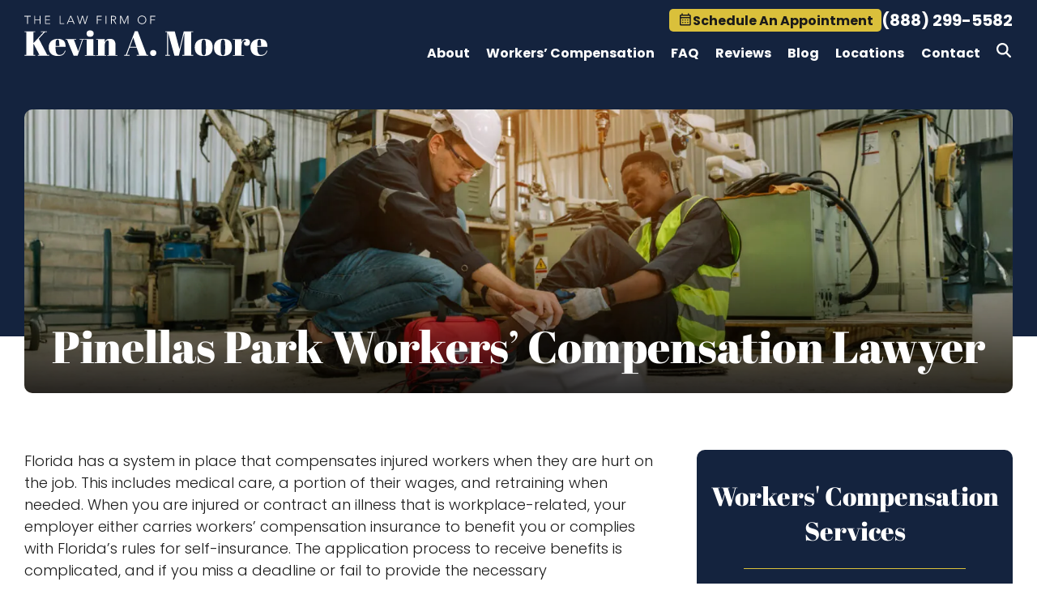

--- FILE ---
content_type: text/html; charset=UTF-8
request_url: https://www.florida-comp-lawyer.com/pinellas-park-workers-compensation/
body_size: 43786
content:
<!doctype html>
<html lang="en-US" class="">

<head> <script>
var gform;gform||(document.addEventListener("gform_main_scripts_loaded",function(){gform.scriptsLoaded=!0}),document.addEventListener("gform/theme/scripts_loaded",function(){gform.themeScriptsLoaded=!0}),window.addEventListener("DOMContentLoaded",function(){gform.domLoaded=!0}),gform={domLoaded:!1,scriptsLoaded:!1,themeScriptsLoaded:!1,isFormEditor:()=>"function"==typeof InitializeEditor,callIfLoaded:function(o){return!(!gform.domLoaded||!gform.scriptsLoaded||!gform.themeScriptsLoaded&&!gform.isFormEditor()||(gform.isFormEditor()&&console.warn("The use of gform.initializeOnLoaded() is deprecated in the form editor context and will be removed in Gravity Forms 3.1."),o(),0))},initializeOnLoaded:function(o){gform.callIfLoaded(o)||(document.addEventListener("gform_main_scripts_loaded",()=>{gform.scriptsLoaded=!0,gform.callIfLoaded(o)}),document.addEventListener("gform/theme/scripts_loaded",()=>{gform.themeScriptsLoaded=!0,gform.callIfLoaded(o)}),window.addEventListener("DOMContentLoaded",()=>{gform.domLoaded=!0,gform.callIfLoaded(o)}))},hooks:{action:{},filter:{}},addAction:function(o,r,e,t){gform.addHook("action",o,r,e,t)},addFilter:function(o,r,e,t){gform.addHook("filter",o,r,e,t)},doAction:function(o){gform.doHook("action",o,arguments)},applyFilters:function(o){return gform.doHook("filter",o,arguments)},removeAction:function(o,r){gform.removeHook("action",o,r)},removeFilter:function(o,r,e){gform.removeHook("filter",o,r,e)},addHook:function(o,r,e,t,n){null==gform.hooks[o][r]&&(gform.hooks[o][r]=[]);var d=gform.hooks[o][r];null==n&&(n=r+"_"+d.length),gform.hooks[o][r].push({tag:n,callable:e,priority:t=null==t?10:t})},doHook:function(r,o,e){var t;if(e=Array.prototype.slice.call(e,1),null!=gform.hooks[r][o]&&((o=gform.hooks[r][o]).sort(function(o,r){return o.priority-r.priority}),o.forEach(function(o){"function"!=typeof(t=o.callable)&&(t=window[t]),"action"==r?t.apply(null,e):e[0]=t.apply(null,e)})),"filter"==r)return e[0]},removeHook:function(o,r,t,n){var e;null!=gform.hooks[o][r]&&(e=(e=gform.hooks[o][r]).filter(function(o,r,e){return!!(null!=n&&n!=o.tag||null!=t&&t!=o.priority)}),gform.hooks[o][r]=e)}});
</script>
<meta charset="UTF-8"><script>if(navigator.userAgent.match(/MSIE|Internet Explorer/i)||navigator.userAgent.match(/Trident\/7\..*?rv:11/i)){var href=document.location.href;if(!href.match(/[?&]nowprocket/)){if(href.indexOf("?")==-1){if(href.indexOf("#")==-1){document.location.href=href+"?nowprocket=1"}else{document.location.href=href.replace("#","?nowprocket=1#")}}else{if(href.indexOf("#")==-1){document.location.href=href+"&nowprocket=1"}else{document.location.href=href.replace("#","&nowprocket=1#")}}}}</script><script>(()=>{class RocketLazyLoadScripts{constructor(){this.v="2.0.4",this.userEvents=["keydown","keyup","mousedown","mouseup","mousemove","mouseover","mouseout","touchmove","touchstart","touchend","touchcancel","wheel","click","dblclick","input"],this.attributeEvents=["onblur","onclick","oncontextmenu","ondblclick","onfocus","onmousedown","onmouseenter","onmouseleave","onmousemove","onmouseout","onmouseover","onmouseup","onmousewheel","onscroll","onsubmit"]}async t(){this.i(),this.o(),/iP(ad|hone)/.test(navigator.userAgent)&&this.h(),this.u(),this.l(this),this.m(),this.k(this),this.p(this),this._(),await Promise.all([this.R(),this.L()]),this.lastBreath=Date.now(),this.S(this),this.P(),this.D(),this.O(),this.M(),await this.C(this.delayedScripts.normal),await this.C(this.delayedScripts.defer),await this.C(this.delayedScripts.async),await this.T(),await this.F(),await this.j(),await this.A(),window.dispatchEvent(new Event("rocket-allScriptsLoaded")),this.everythingLoaded=!0,this.lastTouchEnd&&await new Promise(t=>setTimeout(t,500-Date.now()+this.lastTouchEnd)),this.I(),this.H(),this.U(),this.W()}i(){this.CSPIssue=sessionStorage.getItem("rocketCSPIssue"),document.addEventListener("securitypolicyviolation",t=>{this.CSPIssue||"script-src-elem"!==t.violatedDirective||"data"!==t.blockedURI||(this.CSPIssue=!0,sessionStorage.setItem("rocketCSPIssue",!0))},{isRocket:!0})}o(){window.addEventListener("pageshow",t=>{this.persisted=t.persisted,this.realWindowLoadedFired=!0},{isRocket:!0}),window.addEventListener("pagehide",()=>{this.onFirstUserAction=null},{isRocket:!0})}h(){let t;function e(e){t=e}window.addEventListener("touchstart",e,{isRocket:!0}),window.addEventListener("touchend",function i(o){o.changedTouches[0]&&t.changedTouches[0]&&Math.abs(o.changedTouches[0].pageX-t.changedTouches[0].pageX)<10&&Math.abs(o.changedTouches[0].pageY-t.changedTouches[0].pageY)<10&&o.timeStamp-t.timeStamp<200&&(window.removeEventListener("touchstart",e,{isRocket:!0}),window.removeEventListener("touchend",i,{isRocket:!0}),"INPUT"===o.target.tagName&&"text"===o.target.type||(o.target.dispatchEvent(new TouchEvent("touchend",{target:o.target,bubbles:!0})),o.target.dispatchEvent(new MouseEvent("mouseover",{target:o.target,bubbles:!0})),o.target.dispatchEvent(new PointerEvent("click",{target:o.target,bubbles:!0,cancelable:!0,detail:1,clientX:o.changedTouches[0].clientX,clientY:o.changedTouches[0].clientY})),event.preventDefault()))},{isRocket:!0})}q(t){this.userActionTriggered||("mousemove"!==t.type||this.firstMousemoveIgnored?"keyup"===t.type||"mouseover"===t.type||"mouseout"===t.type||(this.userActionTriggered=!0,this.onFirstUserAction&&this.onFirstUserAction()):this.firstMousemoveIgnored=!0),"click"===t.type&&t.preventDefault(),t.stopPropagation(),t.stopImmediatePropagation(),"touchstart"===this.lastEvent&&"touchend"===t.type&&(this.lastTouchEnd=Date.now()),"click"===t.type&&(this.lastTouchEnd=0),this.lastEvent=t.type,t.composedPath&&t.composedPath()[0].getRootNode()instanceof ShadowRoot&&(t.rocketTarget=t.composedPath()[0]),this.savedUserEvents.push(t)}u(){this.savedUserEvents=[],this.userEventHandler=this.q.bind(this),this.userEvents.forEach(t=>window.addEventListener(t,this.userEventHandler,{passive:!1,isRocket:!0})),document.addEventListener("visibilitychange",this.userEventHandler,{isRocket:!0})}U(){this.userEvents.forEach(t=>window.removeEventListener(t,this.userEventHandler,{passive:!1,isRocket:!0})),document.removeEventListener("visibilitychange",this.userEventHandler,{isRocket:!0}),this.savedUserEvents.forEach(t=>{(t.rocketTarget||t.target).dispatchEvent(new window[t.constructor.name](t.type,t))})}m(){const t="return false",e=Array.from(this.attributeEvents,t=>"data-rocket-"+t),i="["+this.attributeEvents.join("],[")+"]",o="[data-rocket-"+this.attributeEvents.join("],[data-rocket-")+"]",s=(e,i,o)=>{o&&o!==t&&(e.setAttribute("data-rocket-"+i,o),e["rocket"+i]=new Function("event",o),e.setAttribute(i,t))};new MutationObserver(t=>{for(const n of t)"attributes"===n.type&&(n.attributeName.startsWith("data-rocket-")||this.everythingLoaded?n.attributeName.startsWith("data-rocket-")&&this.everythingLoaded&&this.N(n.target,n.attributeName.substring(12)):s(n.target,n.attributeName,n.target.getAttribute(n.attributeName))),"childList"===n.type&&n.addedNodes.forEach(t=>{if(t.nodeType===Node.ELEMENT_NODE)if(this.everythingLoaded)for(const i of[t,...t.querySelectorAll(o)])for(const t of i.getAttributeNames())e.includes(t)&&this.N(i,t.substring(12));else for(const e of[t,...t.querySelectorAll(i)])for(const t of e.getAttributeNames())this.attributeEvents.includes(t)&&s(e,t,e.getAttribute(t))})}).observe(document,{subtree:!0,childList:!0,attributeFilter:[...this.attributeEvents,...e]})}I(){this.attributeEvents.forEach(t=>{document.querySelectorAll("[data-rocket-"+t+"]").forEach(e=>{this.N(e,t)})})}N(t,e){const i=t.getAttribute("data-rocket-"+e);i&&(t.setAttribute(e,i),t.removeAttribute("data-rocket-"+e))}k(t){Object.defineProperty(HTMLElement.prototype,"onclick",{get(){return this.rocketonclick||null},set(e){this.rocketonclick=e,this.setAttribute(t.everythingLoaded?"onclick":"data-rocket-onclick","this.rocketonclick(event)")}})}S(t){function e(e,i){let o=e[i];e[i]=null,Object.defineProperty(e,i,{get:()=>o,set(s){t.everythingLoaded?o=s:e["rocket"+i]=o=s}})}e(document,"onreadystatechange"),e(window,"onload"),e(window,"onpageshow");try{Object.defineProperty(document,"readyState",{get:()=>t.rocketReadyState,set(e){t.rocketReadyState=e},configurable:!0}),document.readyState="loading"}catch(t){console.log("WPRocket DJE readyState conflict, bypassing")}}l(t){this.originalAddEventListener=EventTarget.prototype.addEventListener,this.originalRemoveEventListener=EventTarget.prototype.removeEventListener,this.savedEventListeners=[],EventTarget.prototype.addEventListener=function(e,i,o){o&&o.isRocket||!t.B(e,this)&&!t.userEvents.includes(e)||t.B(e,this)&&!t.userActionTriggered||e.startsWith("rocket-")||t.everythingLoaded?t.originalAddEventListener.call(this,e,i,o):(t.savedEventListeners.push({target:this,remove:!1,type:e,func:i,options:o}),"mouseenter"!==e&&"mouseleave"!==e||t.originalAddEventListener.call(this,e,t.savedUserEvents.push,o))},EventTarget.prototype.removeEventListener=function(e,i,o){o&&o.isRocket||!t.B(e,this)&&!t.userEvents.includes(e)||t.B(e,this)&&!t.userActionTriggered||e.startsWith("rocket-")||t.everythingLoaded?t.originalRemoveEventListener.call(this,e,i,o):t.savedEventListeners.push({target:this,remove:!0,type:e,func:i,options:o})}}J(t,e){this.savedEventListeners=this.savedEventListeners.filter(i=>{let o=i.type,s=i.target||window;return e!==o||t!==s||(this.B(o,s)&&(i.type="rocket-"+o),this.$(i),!1)})}H(){EventTarget.prototype.addEventListener=this.originalAddEventListener,EventTarget.prototype.removeEventListener=this.originalRemoveEventListener,this.savedEventListeners.forEach(t=>this.$(t))}$(t){t.remove?this.originalRemoveEventListener.call(t.target,t.type,t.func,t.options):this.originalAddEventListener.call(t.target,t.type,t.func,t.options)}p(t){let e;function i(e){return t.everythingLoaded?e:e.split(" ").map(t=>"load"===t||t.startsWith("load.")?"rocket-jquery-load":t).join(" ")}function o(o){function s(e){const s=o.fn[e];o.fn[e]=o.fn.init.prototype[e]=function(){return this[0]===window&&t.userActionTriggered&&("string"==typeof arguments[0]||arguments[0]instanceof String?arguments[0]=i(arguments[0]):"object"==typeof arguments[0]&&Object.keys(arguments[0]).forEach(t=>{const e=arguments[0][t];delete arguments[0][t],arguments[0][i(t)]=e})),s.apply(this,arguments),this}}if(o&&o.fn&&!t.allJQueries.includes(o)){const e={DOMContentLoaded:[],"rocket-DOMContentLoaded":[]};for(const t in e)document.addEventListener(t,()=>{e[t].forEach(t=>t())},{isRocket:!0});o.fn.ready=o.fn.init.prototype.ready=function(i){function s(){parseInt(o.fn.jquery)>2?setTimeout(()=>i.bind(document)(o)):i.bind(document)(o)}return"function"==typeof i&&(t.realDomReadyFired?!t.userActionTriggered||t.fauxDomReadyFired?s():e["rocket-DOMContentLoaded"].push(s):e.DOMContentLoaded.push(s)),o([])},s("on"),s("one"),s("off"),t.allJQueries.push(o)}e=o}t.allJQueries=[],o(window.jQuery),Object.defineProperty(window,"jQuery",{get:()=>e,set(t){o(t)}})}P(){const t=new Map;document.write=document.writeln=function(e){const i=document.currentScript,o=document.createRange(),s=i.parentElement;let n=t.get(i);void 0===n&&(n=i.nextSibling,t.set(i,n));const c=document.createDocumentFragment();o.setStart(c,0),c.appendChild(o.createContextualFragment(e)),s.insertBefore(c,n)}}async R(){return new Promise(t=>{this.userActionTriggered?t():this.onFirstUserAction=t})}async L(){return new Promise(t=>{document.addEventListener("DOMContentLoaded",()=>{this.realDomReadyFired=!0,t()},{isRocket:!0})})}async j(){return this.realWindowLoadedFired?Promise.resolve():new Promise(t=>{window.addEventListener("load",t,{isRocket:!0})})}M(){this.pendingScripts=[];this.scriptsMutationObserver=new MutationObserver(t=>{for(const e of t)e.addedNodes.forEach(t=>{"SCRIPT"!==t.tagName||t.noModule||t.isWPRocket||this.pendingScripts.push({script:t,promise:new Promise(e=>{const i=()=>{const i=this.pendingScripts.findIndex(e=>e.script===t);i>=0&&this.pendingScripts.splice(i,1),e()};t.addEventListener("load",i,{isRocket:!0}),t.addEventListener("error",i,{isRocket:!0}),setTimeout(i,1e3)})})})}),this.scriptsMutationObserver.observe(document,{childList:!0,subtree:!0})}async F(){await this.X(),this.pendingScripts.length?(await this.pendingScripts[0].promise,await this.F()):this.scriptsMutationObserver.disconnect()}D(){this.delayedScripts={normal:[],async:[],defer:[]},document.querySelectorAll("script[type$=rocketlazyloadscript]").forEach(t=>{t.hasAttribute("data-rocket-src")?t.hasAttribute("async")&&!1!==t.async?this.delayedScripts.async.push(t):t.hasAttribute("defer")&&!1!==t.defer||"module"===t.getAttribute("data-rocket-type")?this.delayedScripts.defer.push(t):this.delayedScripts.normal.push(t):this.delayedScripts.normal.push(t)})}async _(){await this.L();let t=[];document.querySelectorAll("script[type$=rocketlazyloadscript][data-rocket-src]").forEach(e=>{let i=e.getAttribute("data-rocket-src");if(i&&!i.startsWith("data:")){i.startsWith("//")&&(i=location.protocol+i);try{const o=new URL(i).origin;o!==location.origin&&t.push({src:o,crossOrigin:e.crossOrigin||"module"===e.getAttribute("data-rocket-type")})}catch(t){}}}),t=[...new Map(t.map(t=>[JSON.stringify(t),t])).values()],this.Y(t,"preconnect")}async G(t){if(await this.K(),!0!==t.noModule||!("noModule"in HTMLScriptElement.prototype))return new Promise(e=>{let i;function o(){(i||t).setAttribute("data-rocket-status","executed"),e()}try{if(navigator.userAgent.includes("Firefox/")||""===navigator.vendor||this.CSPIssue)i=document.createElement("script"),[...t.attributes].forEach(t=>{let e=t.nodeName;"type"!==e&&("data-rocket-type"===e&&(e="type"),"data-rocket-src"===e&&(e="src"),i.setAttribute(e,t.nodeValue))}),t.text&&(i.text=t.text),t.nonce&&(i.nonce=t.nonce),i.hasAttribute("src")?(i.addEventListener("load",o,{isRocket:!0}),i.addEventListener("error",()=>{i.setAttribute("data-rocket-status","failed-network"),e()},{isRocket:!0}),setTimeout(()=>{i.isConnected||e()},1)):(i.text=t.text,o()),i.isWPRocket=!0,t.parentNode.replaceChild(i,t);else{const i=t.getAttribute("data-rocket-type"),s=t.getAttribute("data-rocket-src");i?(t.type=i,t.removeAttribute("data-rocket-type")):t.removeAttribute("type"),t.addEventListener("load",o,{isRocket:!0}),t.addEventListener("error",i=>{this.CSPIssue&&i.target.src.startsWith("data:")?(console.log("WPRocket: CSP fallback activated"),t.removeAttribute("src"),this.G(t).then(e)):(t.setAttribute("data-rocket-status","failed-network"),e())},{isRocket:!0}),s?(t.fetchPriority="high",t.removeAttribute("data-rocket-src"),t.src=s):t.src="data:text/javascript;base64,"+window.btoa(unescape(encodeURIComponent(t.text)))}}catch(i){t.setAttribute("data-rocket-status","failed-transform"),e()}});t.setAttribute("data-rocket-status","skipped")}async C(t){const e=t.shift();return e?(e.isConnected&&await this.G(e),this.C(t)):Promise.resolve()}O(){this.Y([...this.delayedScripts.normal,...this.delayedScripts.defer,...this.delayedScripts.async],"preload")}Y(t,e){this.trash=this.trash||[];let i=!0;var o=document.createDocumentFragment();t.forEach(t=>{const s=t.getAttribute&&t.getAttribute("data-rocket-src")||t.src;if(s&&!s.startsWith("data:")){const n=document.createElement("link");n.href=s,n.rel=e,"preconnect"!==e&&(n.as="script",n.fetchPriority=i?"high":"low"),t.getAttribute&&"module"===t.getAttribute("data-rocket-type")&&(n.crossOrigin=!0),t.crossOrigin&&(n.crossOrigin=t.crossOrigin),t.integrity&&(n.integrity=t.integrity),t.nonce&&(n.nonce=t.nonce),o.appendChild(n),this.trash.push(n),i=!1}}),document.head.appendChild(o)}W(){this.trash.forEach(t=>t.remove())}async T(){try{document.readyState="interactive"}catch(t){}this.fauxDomReadyFired=!0;try{await this.K(),this.J(document,"readystatechange"),document.dispatchEvent(new Event("rocket-readystatechange")),await this.K(),document.rocketonreadystatechange&&document.rocketonreadystatechange(),await this.K(),this.J(document,"DOMContentLoaded"),document.dispatchEvent(new Event("rocket-DOMContentLoaded")),await this.K(),this.J(window,"DOMContentLoaded"),window.dispatchEvent(new Event("rocket-DOMContentLoaded"))}catch(t){console.error(t)}}async A(){try{document.readyState="complete"}catch(t){}try{await this.K(),this.J(document,"readystatechange"),document.dispatchEvent(new Event("rocket-readystatechange")),await this.K(),document.rocketonreadystatechange&&document.rocketonreadystatechange(),await this.K(),this.J(window,"load"),window.dispatchEvent(new Event("rocket-load")),await this.K(),window.rocketonload&&window.rocketonload(),await this.K(),this.allJQueries.forEach(t=>t(window).trigger("rocket-jquery-load")),await this.K(),this.J(window,"pageshow");const t=new Event("rocket-pageshow");t.persisted=this.persisted,window.dispatchEvent(t),await this.K(),window.rocketonpageshow&&window.rocketonpageshow({persisted:this.persisted})}catch(t){console.error(t)}}async K(){Date.now()-this.lastBreath>45&&(await this.X(),this.lastBreath=Date.now())}async X(){return document.hidden?new Promise(t=>setTimeout(t)):new Promise(t=>requestAnimationFrame(t))}B(t,e){return e===document&&"readystatechange"===t||(e===document&&"DOMContentLoaded"===t||(e===window&&"DOMContentLoaded"===t||(e===window&&"load"===t||e===window&&"pageshow"===t)))}static run(){(new RocketLazyLoadScripts).t()}}RocketLazyLoadScripts.run()})();</script>
  
  <meta name="viewport" content="width=device-width, initial-scale=1">
  
  <link rel="preconnect" href="https://fonts.gstatic.com" crossorigin>
  <meta name='robots' content='index, follow, max-image-preview:large, max-snippet:-1, max-video-preview:-1' />
	<style></style>
	
            <script data-no-defer="1" data-ezscrex="false" data-cfasync="false" data-pagespeed-no-defer data-cookieconsent="ignore">
                var ctPublicFunctions = {"_ajax_nonce":"376f721892","_rest_nonce":"d760fb666e","_ajax_url":"\/wp-admin\/admin-ajax.php","_rest_url":"https:\/\/www.florida-comp-lawyer.com\/wp-json\/","data__cookies_type":"none","data__ajax_type":"rest","data__bot_detector_enabled":"1","data__frontend_data_log_enabled":1,"cookiePrefix":"","wprocket_detected":true,"host_url":"www.florida-comp-lawyer.com","text__ee_click_to_select":"Click to select the whole data","text__ee_original_email":"The complete one is","text__ee_got_it":"Got it","text__ee_blocked":"Blocked","text__ee_cannot_connect":"Cannot connect","text__ee_cannot_decode":"Can not decode email. Unknown reason","text__ee_email_decoder":"CleanTalk email decoder","text__ee_wait_for_decoding":"The magic is on the way!","text__ee_decoding_process":"Please wait a few seconds while we decode the contact data."}
            </script>
        
            <script data-no-defer="1" data-ezscrex="false" data-cfasync="false" data-pagespeed-no-defer data-cookieconsent="ignore">
                var ctPublic = {"_ajax_nonce":"376f721892","settings__forms__check_internal":"0","settings__forms__check_external":"0","settings__forms__force_protection":"0","settings__forms__search_test":"1","settings__forms__wc_add_to_cart":"0","settings__data__bot_detector_enabled":"1","settings__sfw__anti_crawler":0,"blog_home":"https:\/\/www.florida-comp-lawyer.com\/","pixel__setting":"3","pixel__enabled":true,"pixel__url":null,"data__email_check_before_post":"1","data__email_check_exist_post":"0","data__cookies_type":"none","data__key_is_ok":true,"data__visible_fields_required":true,"wl_brandname":"Anti-Spam by CleanTalk","wl_brandname_short":"CleanTalk","ct_checkjs_key":"fa14b2ac22bf4f59ef4eea04ba14a8d916b8f786c5a46dedb1be34540054dc11","emailEncoderPassKey":"614e39518af741ad8d09b879af424a00","bot_detector_forms_excluded":"W10=","advancedCacheExists":true,"varnishCacheExists":false,"wc_ajax_add_to_cart":false}
            </script>
        
	<!-- This site is optimized with the Yoast SEO plugin v26.8 - https://yoast.com/product/yoast-seo-wordpress/ -->
	<title>Workers’ Compensation Lawyer in Pinellas Park | Kevin A. Moore</title>
<link crossorigin data-rocket-preload as="font" href="https://www.florida-comp-lawyer.com/wp-content/themes/kevin-moore/fonts/poppins-300.woff2" rel="preload">
<link crossorigin data-rocket-preload as="font" href="https://www.florida-comp-lawyer.com/wp-content/themes/kevin-moore/fonts/poppins-400.woff2" rel="preload">
<link crossorigin data-rocket-preload as="font" href="https://www.florida-comp-lawyer.com/wp-content/themes/kevin-moore/fonts/poppins-400i.woff2" rel="preload">
<link crossorigin data-rocket-preload as="font" href="https://www.florida-comp-lawyer.com/wp-content/themes/kevin-moore/fonts/poppins-700.woff2" rel="preload">
<link crossorigin data-rocket-preload as="font" href="https://www.florida-comp-lawyer.com/wp-content/themes/kevin-moore/fonts/abril-400.woff2" rel="preload">
<style id="wpr-usedcss">img:is([sizes=auto i],[sizes^="auto," i]){contain-intrinsic-size:3000px 1500px}:root{--wp--preset--aspect-ratio--square:1;--wp--preset--aspect-ratio--4-3:4/3;--wp--preset--aspect-ratio--3-4:3/4;--wp--preset--aspect-ratio--3-2:3/2;--wp--preset--aspect-ratio--2-3:2/3;--wp--preset--aspect-ratio--16-9:16/9;--wp--preset--aspect-ratio--9-16:9/16;--wp--preset--color--black:#000000;--wp--preset--color--cyan-bluish-gray:#abb8c3;--wp--preset--color--white:#ffffff;--wp--preset--color--pale-pink:#f78da7;--wp--preset--color--vivid-red:#cf2e2e;--wp--preset--color--luminous-vivid-orange:#ff6900;--wp--preset--color--luminous-vivid-amber:#fcb900;--wp--preset--color--light-green-cyan:#7bdcb5;--wp--preset--color--vivid-green-cyan:#00d084;--wp--preset--color--pale-cyan-blue:#8ed1fc;--wp--preset--color--vivid-cyan-blue:#0693e3;--wp--preset--color--vivid-purple:#9b51e0;--wp--preset--gradient--vivid-cyan-blue-to-vivid-purple:linear-gradient(135deg,rgba(6, 147, 227, 1) 0%,rgb(155, 81, 224) 100%);--wp--preset--gradient--light-green-cyan-to-vivid-green-cyan:linear-gradient(135deg,rgb(122, 220, 180) 0%,rgb(0, 208, 130) 100%);--wp--preset--gradient--luminous-vivid-amber-to-luminous-vivid-orange:linear-gradient(135deg,rgba(252, 185, 0, 1) 0%,rgba(255, 105, 0, 1) 100%);--wp--preset--gradient--luminous-vivid-orange-to-vivid-red:linear-gradient(135deg,rgba(255, 105, 0, 1) 0%,rgb(207, 46, 46) 100%);--wp--preset--gradient--very-light-gray-to-cyan-bluish-gray:linear-gradient(135deg,rgb(238, 238, 238) 0%,rgb(169, 184, 195) 100%);--wp--preset--gradient--cool-to-warm-spectrum:linear-gradient(135deg,rgb(74, 234, 220) 0%,rgb(151, 120, 209) 20%,rgb(207, 42, 186) 40%,rgb(238, 44, 130) 60%,rgb(251, 105, 98) 80%,rgb(254, 248, 76) 100%);--wp--preset--gradient--blush-light-purple:linear-gradient(135deg,rgb(255, 206, 236) 0%,rgb(152, 150, 240) 100%);--wp--preset--gradient--blush-bordeaux:linear-gradient(135deg,rgb(254, 205, 165) 0%,rgb(254, 45, 45) 50%,rgb(107, 0, 62) 100%);--wp--preset--gradient--luminous-dusk:linear-gradient(135deg,rgb(255, 203, 112) 0%,rgb(199, 81, 192) 50%,rgb(65, 88, 208) 100%);--wp--preset--gradient--pale-ocean:linear-gradient(135deg,rgb(255, 245, 203) 0%,rgb(182, 227, 212) 50%,rgb(51, 167, 181) 100%);--wp--preset--gradient--electric-grass:linear-gradient(135deg,rgb(202, 248, 128) 0%,rgb(113, 206, 126) 100%);--wp--preset--gradient--midnight:linear-gradient(135deg,rgb(2, 3, 129) 0%,rgb(40, 116, 252) 100%);--wp--preset--font-size--small:13px;--wp--preset--font-size--medium:20px;--wp--preset--font-size--large:36px;--wp--preset--font-size--x-large:42px;--wp--preset--spacing--20:0.44rem;--wp--preset--spacing--30:0.67rem;--wp--preset--spacing--40:1rem;--wp--preset--spacing--50:1.5rem;--wp--preset--spacing--60:2.25rem;--wp--preset--spacing--70:3.38rem;--wp--preset--spacing--80:5.06rem;--wp--preset--shadow--natural:6px 6px 9px rgba(0, 0, 0, .2);--wp--preset--shadow--deep:12px 12px 50px rgba(0, 0, 0, .4);--wp--preset--shadow--sharp:6px 6px 0px rgba(0, 0, 0, .2);--wp--preset--shadow--outlined:6px 6px 0px -3px rgba(255, 255, 255, 1),6px 6px rgba(0, 0, 0, 1);--wp--preset--shadow--crisp:6px 6px 0px rgba(0, 0, 0, 1)}:where(.is-layout-flex){gap:.5em}:where(.is-layout-grid){gap:.5em}:where(.wp-block-post-template.is-layout-flex){gap:1.25em}:where(.wp-block-post-template.is-layout-grid){gap:1.25em}:where(.wp-block-columns.is-layout-flex){gap:2em}:where(.wp-block-columns.is-layout-grid){gap:2em}:root :where(.wp-block-pullquote){font-size:1.5em;line-height:1.6}input[class*=apbct].apbct_special_field,label[id*=apbct_label_id].apbct_special_field{display:none!important}.apbct-tooltip{display:none;position:inherit;margin-top:5px;left:5px;background:#d3d3d3;border-radius:5px;opacity:.9}.apbct-popup-fade:before{content:'';background:#000;position:fixed;left:0;top:0;width:100%;height:100%;opacity:.7;z-index:9999}.apbct-popup{position:fixed;top:20%;left:50%;padding:20px;width:360px;margin-left:-200px;background:#fff;border:1px solid;border-radius:4px;z-index:99999;opacity:1}.apbct-check_email_exist-bad_email,.apbct-check_email_exist-good_email,.apbct-check_email_exist-load{z-index:9999;margin:0 6px;transition:none!important;background-size:contain;background-repeat:no-repeat;background-position-x:right;background-position-y:center;cursor:pointer}.apbct-check_email_exist-load{background-size:contain;background-image:var(--wpr-bg-04439c32-23ae-4a58-a4d0-c6b31607e45e)}.apbct-check_email_exist-block{position:fixed;display:block}.apbct-check_email_exist-good_email{background-image:var(--wpr-bg-fb42c225-4a6d-4b24-9d25-30ebae538601)}.apbct-check_email_exist-bad_email{background-image:var(--wpr-bg-26d6553d-0e68-4861-aa21-f9c4a2a875e4)}.apbct-check_email_exist-popup_description{display:none;position:fixed;padding:2px;border:1px solid #e5e8ed;border-radius:16px 16px 0;background:#fff;background-position-x:right;font-size:14px;text-align:center;transition:all 1s ease-out}@media screen and (max-width:782px){.apbct-check_email_exist-popup_description{width:100%}}.ct-encoded-form-forbidden{display:block;border:1px solid red;padding:10px;background:#fdd;color:red;font-weight:700}.apbct_dog_one,.apbct_dog_three,.apbct_dog_two{animation-duration:1.5s;animation-iteration-count:infinite;animation-name:apbct_dog}.apbct-email-encoder-popup{width:30vw;min-width:400px;font-size:16px}.apbct-email-encoder--popup-header{font-size:16px;color:#333}.apbct-email-encoder-elements_center{display:flex;flex-direction:column;justify-content:center;align-items:center;font-size:16px!important;color:#000!important}.top-margin-long{margin-top:5px}.apbct-tooltip{display:none}.apbct-email-encoder-select-whole-email{-webkit-user-select:all;user-select:all}.apbct-email-encoder-got-it-button{all:unset;margin-top:10px;padding:5px 10px;border-radius:5px;background-color:#333;color:#fff;cursor:pointer;transition:background-color .3s}.apbct-ee-animation-wrapper{display:flex;height:60px;justify-content:center;font-size:16px;align-items:center}.apbct_dog{margin:0 5px;color:transparent;text-shadow:0 0 2px #aaa}.apbct_dog_one{animation-delay:0s}.apbct_dog_two{animation-delay:.5s}.apbct_dog_three{animation-delay:1s}@keyframes apbct_dog{0%,100%,75%{scale:100%;color:transparent;text-shadow:0 0 2px #aaa}25%{scale:200%;color:unset;text-shadow:unset}}@media screen and (max-width:782px){.apbct-email-encoder-popup{width:20vw;min-width:200px;font-size:16px;top:20%;left:75%}.apbct-email-encoder-elements_center{flex-direction:column!important;text-align:center}}@font-face{font-display:swap;font-family:Poppins;font-style:normal;font-weight:300;src:url(https://www.florida-comp-lawyer.com/wp-content/themes/kevin-moore/fonts/poppins-300.woff2) format("woff2")}@font-face{font-display:swap;font-family:Poppins;font-style:normal;font-weight:400;src:url(https://www.florida-comp-lawyer.com/wp-content/themes/kevin-moore/fonts/poppins-400.woff2) format("woff2")}@font-face{font-display:swap;font-family:Poppins;font-style:italic;font-weight:400;src:url(https://www.florida-comp-lawyer.com/wp-content/themes/kevin-moore/fonts/poppins-400i.woff2) format("woff2")}@font-face{font-display:swap;font-family:Poppins;font-style:normal;font-weight:700;src:url(https://www.florida-comp-lawyer.com/wp-content/themes/kevin-moore/fonts/poppins-700.woff2) format("woff2")}@font-face{font-display:swap;font-family:Abril;font-style:normal;font-weight:400;src:url(https://www.florida-comp-lawyer.com/wp-content/themes/kevin-moore/fonts/abril-400.woff2) format("woff2")}html{font-family:sans-serif;-webkit-text-size-adjust:100%;-ms-text-size-adjust:100%;overflow-x:hidden}body{margin:0;overflow-x:hidden}article,aside,details,figcaption,figure,footer,header,main,menu,nav,section,summary{display:block}audio,canvas,progress,video{display:inline-block;vertical-align:baseline}audio:not([controls]){display:none;height:0}[hidden],template{display:none}a{background-color:transparent}a:active,a:hover{outline:0}abbr[title]{border-bottom:1px dotted}strong{font-weight:700}dfn{font-style:italic}h1{font-size:2em;margin:.67em 0}mark{background:#ff0;color:#000}small{font-size:80%}sub,sup{font-size:75%;line-height:0;position:relative;vertical-align:baseline}sup{top:-.5em}sub{bottom:-.25em}img{border:0}svg:not(:root){overflow:hidden}figure{margin:1em 40px}hr{-webkit-box-sizing:content-box;box-sizing:content-box;height:0}pre{overflow:auto}code,kbd,pre,samp{font-family:monospace,monospace;font-size:1em}button,input,optgroup,select,textarea{font:inherit;margin:0}button{overflow:visible}button,select{text-transform:none}button,html input[type=button],input[type=reset],input[type=submit]{-webkit-appearance:button;cursor:pointer}button[disabled],html input[disabled]{cursor:default}button::-moz-focus-inner,input::-moz-focus-inner{border:0;padding:0}input{line-height:normal}input[type=checkbox],input[type=radio]{-webkit-box-sizing:border-box;box-sizing:border-box;padding:0}input[type=number]::-webkit-inner-spin-button,input[type=number]::-webkit-outer-spin-button{height:auto}input[type=search]::-webkit-search-cancel-button,input[type=search]::-webkit-search-decoration{-webkit-appearance:none}fieldset{border:1px solid silver;margin:0 2px;padding:.35em .625em .75em}legend{border:0;padding:0}textarea{overflow:auto}optgroup{font-weight:700}table{border-collapse:collapse;border-spacing:0}td,th{padding:0}.ani{opacity:0}.ani.ani-view{-webkit-animation-duration:1s;animation-duration:1s;-webkit-animation-fill-mode:both;animation-fill-mode:both;-webkit-animation-name:fadeInUp;animation-name:fadeInUp}@-webkit-keyframes fadeInUp{from{opacity:0;-webkit-transform:translate3d(0,20%,0);transform:translate3d(0,20%,0)}to{opacity:1;-webkit-transform:none;transform:none}}@keyframes fadeInUp{from{opacity:0;-webkit-transform:translate3d(0,20%,0);transform:translate3d(0,20%,0)}to{opacity:1;-webkit-transform:none;transform:none}}.warning{font-size:clamp(1.13rem,.83vw + .88rem,1.5rem);color:red;font-weight:700;background:rgba(255,0,0,.3);border:4px solid red;padding:1.875rem;width:100%;grid-column:1/-1;text-align:center}body.has-sidebar .main-container{max-width:1440px;display:block;margin-left:auto;margin-right:auto;display:grid;grid-template-columns:3fr 1fr;gap:3.75rem}html{-webkit-box-sizing:border-box;box-sizing:border-box}*,:after,:before{-webkit-box-sizing:inherit;box-sizing:inherit}img{max-width:100%;height:auto}body{margin:0;padding:0;font-family:Poppins,sans-serif;background-color:#fff;color:hsl(0deg,0%,10%)}@media (max-width:1440px){[class*=-inner]:not(.page-inner){padding-left:1.875rem;padding-right:1.875rem}}h1,h2,h3,h4,h5,h6,p{margin-top:0;text-shadow:none}h1,h2,h3,h4{font-family:Poppins,sans-serif;font-weight:400;line-height:1.2}ol,p,ul{font-size:clamp(1rem,.56vw + .83rem,1.25rem)}ol,ul{margin-left:0;padding-left:2rem}a{text-decoration:none}.heading{font-family:Poppins,sans-serif;text-transform:uppercase}picture{display:block}.footer{background:hsl(199deg,3%,20%);padding:3.75rem 0}.footer--icon{fill:hsl(0deg,0%,100%)}.footer .blog-posts--post{background-color:unset;-webkit-box-shadow:none;box-shadow:none}.footer .blog-posts--post--title{display:block;font-weight:700}.endcap--container{width:100%;background:hsl(0deg,0%,10%);color:hsl(0deg,0%,100%);padding:3.75rem .9375rem}@media (max-width:767px){.endcap--container{padding:2.8125rem .9375rem 5.625rem}}.endcap--content{max-width:1440px;display:-webkit-box;display:-ms-flexbox;display:flex;margin-left:auto;margin-right:auto;display:flex;-webkit-box-align:center;-ms-flex-align:center;align-items:center;-webkit-box-pack:justify;-ms-flex-pack:justify;justify-content:space-between;-ms-flex-wrap:wrap;flex-wrap:wrap}.endcap--ams-logo-wrap{width:18.75rem}.endcap--ams-logo-wrap img{width:100%;height:auto}@media (max-width:1023px){body.has-sidebar .main-container{grid-template-columns:1fr}.endcap--content{display:grid;grid-template-columns:1fr;grid-template-rows:auto auto;place-items:center;gap:2.8125rem}.endcap--ams-logo-wrap{display:grid;place-items:center;text-align:center;grid-row:2}#main-nav{display:none}}.endcap--links-list{margin:0;padding:0;list-style:none;display:-webkit-box;display:-ms-flexbox;display:flex;-webkit-box-align:center;-ms-flex-align:center;align-items:center;-webkit-box-pack:center;-ms-flex-pack:center;justify-content:center;width:100%}.endcap--links-list li:after{content:" | ";color:rgba(255,255,255,.6);display:inline-block;padding-left:.9375rem;padding-right:.9375rem}.endcap--links-list li:last-child:after{content:""}.endcap--links-list a{text-decoration:none;color:hsl(0deg,0%,100%)}.endcap--links-list a:active,.endcap--links-list a:visited{color:hsl(0deg,0%,100%)}.endcap--links-list a:hover{color:rgba(255,255,255,.6)}#main-nav{padding:2.8125rem .9375rem;grid-row:1;grid-column:1/4}.main-nav--logo{grid-column:1;grid-row:auto;z-index:10000}@media (max-width:1289px){.main-nav--logo{grid-column:1;grid-row:1}}.main-nav--logo a{display:block}.main-nav--logo a img{max-width:18.75rem;height:auto;width:100%}.main-nav--navigation{grid-row:1;grid-column:2;margin:0;padding:0;list-style:none;font-size:clamp(.88rem,.28vw + .79rem,1rem)}@media (max-width:1289px){.main-nav--navigation{grid-column:1/3;grid-row:2;width:100%}#endcap .endcap--legal p{text-align:center}}.main-nav--navigation li>a{padding:0}.main-nav--navigation li a{color:inherit;-webkit-transition:color .3s;transition:color .3s}.main-nav--navigation li a:active,.main-nav--navigation li a:visited{color:inherit}.main-nav--navigation li a:hover{color:#14233e;-webkit-transition:color .3s;transition:color .3s}.main-nav--navigation>li:first-child{margin-left:2%}.hero-block{min-height:400px;overflow:hidden;position:relative;display:-webkit-box;display:-ms-flexbox;display:flex}a.search-btn{display:block;position:relative;z-index:5;width:18px;height:18px;padding:0}a.search-btn:hover{cursor:pointer}a.search-btn svg path{fill:#14233e}.search-modal{top:50%;left:50%;width:0;height:0;overflow:hidden;opacity:0;position:fixed;z-index:99999;display:grid;place-items:center;background:rgba(0,0,0,.6);-webkit-backdrop-filter:blur(10px);backdrop-filter:blur(10px);-webkit-transition:.3s ease-in-out;transition:all .3s ease-in-out}.search-modal .search-form{z-index:2}.search-inner{width:100%;height:100%;position:absolute;top:0;left:0;z-index:1}.search-modal.open-search{top:0;left:0;width:100vw;height:100vh;opacity:1;-webkit-transition:.3s ease-in-out;transition:all .3s ease-in-out}.form-wrapper{text-align:left;overflow:hidden;border-radius:.625rem;z-index:2}.form-wrapper form{position:relative;max-width:30rem;width:100%;background:hsl(0deg,0%,100%)}@media (min-width:1024px){.form-wrapper form{width:30rem}}.form-wrapper button,.form-wrapper input{height:5rem;border:0;color:hsl(0deg,0%,10%);font-size:1.8rem}.form-wrapper input[type=search]{outline:0;width:100%;background:hsl(0deg,0%,100%);padding:0 1.6rem;-webkit-appearance:none;-moz-appearance:none;appearance:none;-webkit-transition:.3s ease-in-out;transition:all .3s ease-in-out;z-index:1;position:relative}.form-wrapper button{display:none;position:absolute;top:0;right:0;width:6rem;font-weight:700;background:#14233e}.form-wrapper button svg{max-width:2.25rem}.form-wrapper input:not(:-moz-placeholder-shown){border-radius:.7rem 0 0 .7rem;width:calc(100% - 6rem)}.form-wrapper input:not(:-ms-input-placeholder){border-radius:.7rem 0 0 .7rem;width:calc(100% - 6rem)}.form-wrapper input:not(:placeholder-shown){border-radius:.7rem 0 0 .7rem;width:calc(100% - 6rem)}.form-wrapper input:not(:-moz-placeholder-shown)+button{display:block}.form-wrapper input:not(:-ms-input-placeholder)+button{display:block}.form-wrapper input:not(:placeholder-shown)+button{display:block}.form-wrapper label{position:absolute;clip:rect(1px,1px,1px,1px);padding:0;border:0;height:1px;width:1px;overflow:hidden}body,html{overflow:visible}.main-nav.sticky{position:fixed;top:0;left:0;width:100%;background-color:#000;-webkit-box-shadow:0 4px 8px -2px rgba(0,0,0,.4);box-shadow:0 4px 8px -2px rgba(0,0,0,.4);z-index:10000}.main-nav--navigation{display:-webkit-box;display:-ms-flexbox;display:flex;-webkit-box-align:center;-ms-flex-align:center;align-items:center;-webkit-box-pack:justify;-ms-flex-pack:justify;justify-content:space-between;margin:0;padding:0;list-style:none;position:relative;-webkit-box-orient:horizontal;-webkit-box-direction:normal;-ms-flex-direction:row;flex-direction:row;gap:.9375rem;z-index:2}.main-nav--navigation a{padding:10px;color:var(--nav-link,hsl(0deg,0%,100%))}.main-nav--navigation>li{position:relative;-webkit-transition:opacity .6s,background-color .6s;transition:opacity .6s ease,background-color .6s ease;overflow:hidden}.main-nav--navigation>li:hover{overflow:visible}.main-nav--navigation>li:hover>.sub-menu{left:0;width:300px;height:auto;opacity:1}.main-nav--navigation>li:hover>.sub-menu li:hover .sub-menu{opacity:1;z-index:5}.main-nav--navigation .sub-menu{margin:0;padding:0;list-style:none;position:absolute;display:block;top:100%;left:0;width:0;height:0;background:var(--nav-subnav-background,hsl(0deg,0%,10%));opacity:0;-webkit-box-shadow:0 6px 22px rgba(0,0,0,.25);box-shadow:0 6px 22px rgba(0,0,0,.25);-webkit-transition:opacity .2s;transition:opacity .2s ease}.main-nav--navigation .sub-menu li{display:-webkit-box;display:-ms-flexbox;display:flex;padding:.5rem;-webkit-transition:background-color .6s;transition:background-color .6s ease}.main-nav--navigation .sub-menu li:hover{background-color:var(--nav-hover-background,#14233e)}.main-nav--navigation .sub-menu a{-webkit-transition:color .6s;transition:color .6s ease}.main-nav--navigation .sub-menu a:hover{color:var(--nav-hover,#000)}.main-nav--navigation .sub-menu .menu-item-has-children{position:relative}.main-nav--navigation .sub-menu .menu-item-has-children:after{content:"‣";position:absolute;font-size:2rem;right:20px;top:15%;color:#fff}.main-nav--navigation .sub-menu .sub-menu{top:0!important;left:300px;width:300px;height:auto;background-color:var(--nav-background,hsl(0deg,0%,10%));z-index:3}.mobile-header--container{display:none}.mobile-header--container .mobile-header--navigation{display:none;color:hsl(0deg,0%,100%)}@media (max-width:1023px){.mobile-header--container{display:grid}.mobile-header--container .mobile-header--top-bar{grid-row:1;grid-column:1;min-height:4.6875rem;position:fixed;display:grid;-webkit-box-align:center;-ms-flex-align:center;align-items:center;width:100%;top:-1px;left:0;z-index:100000;-webkit-box-shadow:0 3px 15px rgba(0,0,0,.15);box-shadow:0 3px 15px rgba(0,0,0,.15);background-color:#000;color:hsl(0deg,0%,100%);grid-template-columns:2fr 3fr 3.125rem}}.mobile-header--logo{grid-column:1;padding-left:.9375rem}.mobile-header--logo img,.mobile-header--logo svg{max-width:100%}.mobile-header--phone{grid-column:2;padding-right:1.25rem}@media (max-width:599px){.mobile-header--container .mobile-header--top-bar{min-height:100px;grid-template-columns:17.5rem 3.75rem;grid-template-rows:auto 4.6875rem auto;-webkit-box-pack:justify;-ms-flex-pack:justify;justify-content:space-between;border-bottom:.0625rem solid var(--menu-background-color,hsl(0deg,0%,100%))}.mobile-header--logo{grid-row:2}.mobile-header--phone{grid-row:1;grid-column:1/-1;padding-right:unset;padding-top:.625rem;padding-bottom:.625rem;background-color:#14233e}}.mobile-header--phone a{display:-webkit-box;display:-ms-flexbox;display:flex;-webkit-box-align:center;-ms-flex-align:center;align-items:center;-webkit-box-pack:end;-ms-flex-pack:end;justify-content:flex-end;gap:.625rem;color:hsl(0deg,0%,100%)}.mobile-header--phone svg{max-width:1.25rem}.mobile-header--phone svg path{fill:hsl(0deg,0%,100%)}.mobile-header--nav-toggle{grid-column:3;padding-right:.9375rem}.mobile-header--nav-toggle>div{position:relative;width:100%;height:1.5rem;margin:0 auto;-webkit-transform:rotate(0);transform:rotate(0);-webkit-transition:.5s ease-in-out;transition:all .5s ease-in-out;cursor:pointer}@media (max-width:599px){.mobile-header--phone a{-webkit-box-pack:center;-ms-flex-pack:center;justify-content:center}.mobile-header--phone svg{display:none}.mobile-header--nav-toggle{grid-row:2;grid-column:2}.mobile-header--nav-toggle>div{margin-left:auto;-webkit-transform:scale(.7);transform:scale(.7)}}.mobile-header--nav-toggle>div span{display:block;position:absolute;height:4px;width:100%;background-color:hsl(0deg,0%,100%);border-radius:4px;opacity:1;left:0;-webkit-transform:rotate(0);transform:rotate(0);-webkit-transition:.25s ease-in-out;transition:.25s ease-in-out}.mobile-header--nav-toggle>div span:first-child{top:0}.mobile-header--nav-toggle>div span:nth-child(2),.mobile-header--nav-toggle>div span:nth-child(3){top:12px}.mobile-header--nav-toggle>div span:nth-child(4){top:24px}.mobile-header--nav-toggle.nav-open div span:first-child{top:18px;width:0%;left:50%}.mobile-header--nav-toggle.nav-open div span:nth-child(2){-webkit-transform:rotate(45deg);transform:rotate(45deg)}.mobile-header--nav-toggle.nav-open div span:nth-child(3){-webkit-transform:rotate(-45deg);transform:rotate(-45deg)}.mobile-header--nav-toggle.nav-open div span:nth-child(4){top:18px;width:0%;left:50%}.mobile-header--container.nav-open .mobile-header--top-bar{border-top:.0625rem solid var(--menu-background-color,hsl(0deg,0%,100%))}.mobile-header--container.nav-open .mobile-header--navigation{top:4.6875rem;grid-column:1;grid-row:2;margin:0;padding:0;list-style:none;position:relative;display:block;width:100%;z-index:800;-webkit-transition:1s ease-out .3s;transition:1s ease-out .3s;overflow:auto;background-color:var(--menu-background-color,#000)}@media (max-width:599px){.mobile-header--container.nav-open .mobile-header--navigation{top:7.1875rem;grid-row:3;grid-column:1/-1}}.mobile-header--container.nav-open .mobile-header--navigation li{display:grid;width:100%;grid-template-columns:1fr auto;border-bottom:.0625rem solid var(--menu-background-color,hsl(0deg,0%,100%))}.mobile-header--container.nav-open .mobile-header--navigation li:not(.menu-item-has-children)>a{grid-column:1/3}.mobile-header--container.nav-open .mobile-header--navigation li:not(.menu-item-has-children)>.mobile-header--navigation--arrow{display:none}.mobile-header--container.nav-open .mobile-header--navigation li a{color:inherit;-webkit-transition:color .3s;transition:color .3s ease;font-size:1rem;padding:.9375rem;display:block;width:100%;grid-column:1;line-height:2}.mobile-header--container.nav-open .mobile-header--navigation li a:active,.mobile-header--container.nav-open .mobile-header--navigation li a:visited{color:inherit}.mobile-header--container.nav-open .mobile-header--navigation li a:hover{color:var(--menu-accent-color,#14233e);-webkit-transition:color .3s;transition:color .3s}.mobile-header--container.nav-open .mobile-header--navigation li ul{display:none;padding:0;background:var(--menu-secondary-color,#232323);grid-column:1/3;max-height:75vh;overflow:auto}.mobile-header--container.nav-open .mobile-header--navigation li ul li{border-bottom:var(--menu-background-color,hsl(0deg,0%,10%))}.mobile-header--container.nav-open .mobile-header--navigation li ul a{font-size:.875rem}.mobile-header--container.nav-open .mobile-header--navigation li ul ul{padding-left:1.25rem;background-color:var(--menu-secondary-color,#505050)}.mobile-header--container.nav-open .mobile-header--navigation li .mobile-header--navigation--arrow{grid-column:2;display:grid;place-items:center;height:100%;padding:15px 30px;font-size:24px;cursor:pointer}.mobile-header--container.nav-open .mobile-header--navigation li .mobile-header--navigation--arrow.is-open{-webkit-transform:translate(-2px,-3px) scale(1.75);transform:translate(-2px,-3px) scale(1.75)}.mobile-header--overlay{display:none}.mobile-header--container.nav-open+.mobile-header--overlay{position:absolute;width:100%;height:100%;top:0;left:0;display:block;background-color:rgba(0,0,0,.75);-webkit-backdrop-filter:blur(25px);backdrop-filter:blur(25px)}.sidebar-practice-areas{margin-bottom:5rem;padding:1.875rem 1.5625rem;background-color:hsl(0deg,0%,10%);color:hsl(0deg,0%,100%)}.sidebar-practice-areas--title{margin-bottom:1.25rem}.sidebar-practice-areas--title .heading{font-size:clamp(1rem,1.11vw + .67rem,1.5rem);font-weight:700;text-align:center}#menu-sidebar{margin:0;padding:0;list-style:none;margin-bottom:.625rem;padding-left:0;font-weight:700;font-size:clamp(1rem,.28vw + .92rem,1.13rem);text-transform:uppercase}#menu-sidebar li{position:relative;padding-top:.625rem}#menu-sidebar li .sub-menu-toggle{position:absolute;top:10px;right:0;width:2.5rem;cursor:pointer;display:-webkit-box;display:-ms-flexbox;display:flex;-webkit-box-align:center;-ms-flex-align:center;align-items:center;-webkit-box-pack:end;-ms-flex-pack:end;justify-content:flex-end}#menu-sidebar li .sub-menu-toggle img{width:1.25rem}#menu-sidebar li.open>.sub-menu-toggle img{-webkit-transform:rotate(90deg);transform:rotate(90deg)}#menu-sidebar:first-child>li{position:relative}#menu-sidebar .sub-menu{margin:0;padding:0;list-style:none;display:none;margin-left:0;margin-bottom:1.5625rem;border:0}#menu-sidebar .sub-menu li{padding-left:.9375rem;padding-right:2.5rem}#menu-sidebar .sub-menu li a{font-size:clamp(.88rem,.28vw + .79rem,1rem);color:#fff;opacity:.8}#menu-sidebar .sub-menu .sub-menu{padding-top:.625rem;padding-bottom:.625rem}#menu-sidebar .sub-menu .sub-menu a{color:#fff}#menu-sidebar a{display:-webkit-inline-box;display:-ms-inline-flexbox;display:inline-flex;padding-left:1.25rem;padding-bottom:.625rem;font-weight:700;color:#fff}.lity{z-index:20000;position:fixed;top:0;right:0;bottom:0;left:0;white-space:nowrap;background:#0b0b0b;background:rgba(0,0,0,.9);outline:0!important;opacity:0;-webkit-transition:opacity .3s;-o-transition:opacity .3s;transition:opacity .3s ease}.lity.lity-opened{opacity:1}.lity.lity-closed{opacity:0}.lity *{-webkit-box-sizing:border-box;-moz-box-sizing:border-box;box-sizing:border-box}.lity-loader{z-index:9991;color:#fff;position:absolute;top:50%;margin-top:-.8em;width:100%;text-align:center;font-size:14px;font-family:Arial,Helvetica,sans-serif;opacity:0;-webkit-transition:opacity .3s;-o-transition:opacity .3s;transition:opacity .3s ease}.lity-loading .lity-loader{opacity:1}.lity-content{z-index:9993;width:100%;-webkit-transform:scale(1);-ms-transform:scale(1);-o-transform:scale(1);transform:scale(1);-webkit-transition:-webkit-transform .3s;transition:-webkit-transform .3s ease;-o-transition:-o-transform .3s;transition:transform .3s ease;transition:transform .3s ease,-webkit-transform .3s ease;transition:transform .3s ease,-webkit-transform .3s ease,-o-transform .3s ease}.lity-closed .lity-content,.lity-loading .lity-content{-webkit-transform:scale(.8);-ms-transform:scale(.8);-o-transform:scale(.8);transform:scale(.8)}.lity-content:after{content:"";position:absolute;left:0;top:0;bottom:0;display:block;right:0;width:auto;height:auto;z-index:-1;-webkit-box-shadow:0 0 8px rgba(0,0,0,.6);box-shadow:0 0 8px rgba(0,0,0,.6)}.lity-iframe-container{width:100%;height:0;padding-top:56.25%;overflow:auto;pointer-events:auto;-webkit-transform:translateZ(0);transform:translateZ(0);-webkit-overflow-scrolling:touch}.lity-iframe-container iframe{position:absolute;display:block;top:0;left:0;width:100%;height:100%;-webkit-box-shadow:0 0 8px rgba(0,0,0,.6);box-shadow:0 0 8px rgba(0,0,0,.6);background:#000}.lity-hide{display:none}.glide__bullet--active{background:#000}.glide--rtl{direction:rtl}body.page-inner .main-nav .inner{width:100%;max-width:1366px;display:grid;margin-left:auto;margin-right:auto}@media (max-width:1426px){body.page-inner .main-nav .inner{padding-left:1.875rem;padding-right:1.875rem}}body.page-inner .hero-block{position:relative;display:-webkit-box;display:-ms-flexbox;display:flex;-webkit-box-orient:vertical;-webkit-box-direction:normal;-ms-flex-direction:column;flex-direction:column;padding-top:8.4375rem;background:#14233e;color:hsl(0deg,0%,100%);z-index:1}body.page-inner .hero-block:after{content:"";display:block;position:relative;z-index:2;margin-bottom:-9.375rem;width:100%;height:150px;background-color:#fff;-webkit-transform:translateY(-70px);transform:translateY(-70px)}@media (max-width:1023px){body.page-inner .hero-block{padding-top:5.625rem}}@media (max-width:599px){body.page-inner .main-nav .inner{padding-left:1.25rem;padding-right:1.25rem}body.page-inner .hero-block{padding-top:8.4375rem}}body.page-inner .hero-block .inner{width:100%;max-width:1366px;display:block;margin-left:auto;margin-right:auto;position:relative;height:21.875rem;z-index:5}@media (max-width:1426px){body.page-inner .hero-block .inner{padding-left:1.875rem;padding-right:1.875rem}}body.page-inner .hero-block .inner .text{height:100%;padding-bottom:1.5625rem;position:relative;display:-webkit-box;display:-ms-flexbox;display:flex;-webkit-box-pack:center;-ms-flex-pack:center;justify-content:center;-webkit-box-align:end;-ms-flex-align:end;align-items:flex-end;z-index:2}body.page-inner .hero-block .inner h1{padding-left:1.25rem;padding-right:1.25rem;margin-bottom:0;font-family:Abril,serif;font-weight:400;text-align:center;color:hsl(0deg,0%,100%)}@media (min-width:1440px){body.page-inner .hero-block .inner h1{font-size:62px}body.page-inner main{font-size:18px}}@media (max-width:1439px){body.page-inner .hero-block .inner h1{font-size:4.3vw}body.page-inner main{font-size:18px}}@media (max-width:1023px){body.page-inner .hero-block .inner h1{font-size:5vw}}@media (max-width:600px){body.page-inner .hero-block .inner h1{font-size:40px}}body.page-inner .hero-block .inner .image:after{content:"";position:absolute;top:0;left:0;right:0;bottom:0;background:-webkit-gradient(linear,left bottom,left top,from(rgba(0,0,0,.8)),color-stop(49.95%,rgba(0,0,0,0)));background:linear-gradient(0deg,rgba(0,0,0,.8) 0,rgba(0,0,0,0) 49.95%);border-radius:.625rem}@media (max-width:599px){body.page-inner .hero-block .inner{padding-left:1.25rem;padding-right:1.25rem}body.page-inner .hero-block .inner .image:after{background:-webkit-gradient(linear,left bottom,left top,from(rgba(0,0,0,.8)),to(rgba(0,0,0,.3)))!important;background:linear-gradient(0deg,rgba(0,0,0,.8) 0,rgba(0,0,0,.3) 100%)!important}}body.page-inner .hero-block .inner .image img{position:absolute;width:100%;height:100%;top:0;left:0;border-radius:.625rem;-o-object-fit:cover;object-fit:cover;height:21.875rem}@media (max-width:1366px){body.page-inner .hero-block .inner h1{padding-left:1.875rem;padding-right:1.875rem}body.page-inner .hero-block .inner .image{border-radius:10px}body.page-inner .hero-block .inner .image:after{left:30px;right:30px}body.page-inner .hero-block .inner .image img{width:calc(100% - 60px);left:30px;right:30px;-o-object-fit:cover;object-fit:cover;height:21.875rem}}body.page-inner main{font-family:Poppins,sans-serif;font-optical-sizing:auto;font-weight:300;line-height:1.55}body.page-inner main ol,body.page-inner main p:not(.heading),body.page-inner main ul{font-family:Poppins,sans-serif;font-optical-sizing:auto;font-weight:300;line-height:1.55}@media (min-width:1440px){body.page-inner main ol,body.page-inner main p:not(.heading),body.page-inner main ul{font-size:18px}}@media (max-width:1439px){body.page-inner main ol,body.page-inner main p:not(.heading),body.page-inner main ul{font-size:18px}body.page-inner main h2,body.page-inner main h3{font-size:24px}}body.page-inner main a{color:#035eb1;text-decoration:underline;text-underline-offset:3px;-webkit-transition:.5s ease-out;transition:all .5s ease-out}body.page-inner main a:hover{color:#14233e}body.page-inner main h2,body.page-inner main h3{font-family:Abril,serif;margin-bottom:.3125rem;font-weight:400;color:#035eb1}body.page-inner main h3{color:hsl(0deg,0%,10%)}body.page-inner main p+h2,body.page-inner main ul+h2{margin-top:1.875rem}body.page-inner main ul li{margin-bottom:.3125rem}body.page-inner aside{position:relative}body.page-inner .sidebar--contact{margin-top:3.75rem;padding:2.1875rem;border-radius:10px;background:rgba(32,57,100,.1);color:hsl(0deg,0%,10%)}body.page-inner .sidebar--contact p.heading{font-family:Abril,serif;margin-bottom:0;font-weight:400;text-align:center;text-transform:none}@media (min-width:1440px){body.page-inner main h2,body.page-inner main h3{font-size:24px}body.page-inner main h3{font-size:20px}body.page-inner .sidebar--contact p.heading{font-size:32px}}@media (max-width:1439px){body.page-inner main h3{font-size:20px}body.page-inner .sidebar--contact p.heading{font-size:32px}}@media (max-width:600px){body.page-inner .sidebar--contact p.heading{font-size:26px}}body.page-inner .sidebar--contact .contact-list{margin:0;padding:0;list-style:none;display:-webkit-box;display:-ms-flexbox;display:flex;-webkit-box-align:center;-ms-flex-align:center;align-items:center;-webkit-box-pack:justify;-ms-flex-pack:justify;justify-content:space-between}@media (max-width:1023px){body.page-inner .sidebar--contact .contact-list{padding-bottom:1.875rem;-ms-flex-pack:distribute;justify-content:space-around}}body.page-inner .sidebar--contact .contact-list li{text-align:center}body.page-inner .sidebar--contact .contact-list a{display:-webkit-box;display:-ms-flexbox;display:flex;-webkit-box-orient:vertical;-webkit-box-direction:normal;-ms-flex-direction:column;flex-direction:column;font-weight:400;text-transform:uppercase;color:hsl(0deg,0%,10%);-webkit-transition:.5s ease-out;transition:all .5s ease-out}body.page-inner .sidebar--contact .contact-list a span{-webkit-transition:.5s ease-out;transition:all .5s ease-out}body.page-inner .sidebar--contact .contact-list a:hover span{color:#dac03b}body.page-inner .sidebar--contact .contact-list a:hover span.icon{-webkit-transform:translateY(-3px);transform:translateY(-3px)}body.page-inner .sidebar--contact .contact-list a#chat-link{cursor:pointer}body.page-inner .sidebar--contact .contact-list span.icon{display:-webkit-inline-box;display:-ms-inline-flexbox;display:inline-flex;-webkit-box-align:center;-ms-flex-align:center;align-items:center;height:5.3125rem}@media (max-width:599px){body.page-inner .sidebar--contact .contact-list span.icon{-webkit-transform:scale(.8);transform:scale(.8)}}body.page-inner section.blog-posts{padding-top:1.875rem}body.page-case-results main h2{position:relative;display:block;font-family:Abril,serif;font-weight:400;margin-bottom:1.25rem;z-index:5}body.page-case-results main h2 span{position:relative;display:-webkit-inline-box;display:-ms-inline-flexbox;display:inline-flex;background-color:#fff;z-index:10;padding-right:1.25rem}body.page-case-results main h2:before{content:"";display:block;border-top:2px solid #dac03b;width:100%;height:1px;position:absolute;top:50%;z-index:-1}.search-modal svg{-webkit-transform:translateY(3px);transform:translateY(3px)}.search-modal button{background-color:hsl(0deg,0%,10%)}#gform_submit_button_1,[data-button],a.button,button[data-button],div.button{padding-top:1rem;padding-bottom:1rem;padding-left:1.875rem;padding-right:1.875rem;display:-webkit-inline-box;display:-ms-inline-flexbox;display:inline-flex;-webkit-box-pack:center;-ms-flex-pack:center;justify-content:center;font-family:Poppins,sans-serif;font-weight:700;text-transform:none;border-radius:.625rem;-webkit-transition:.5s ease-out;transition:all .5s ease-out;cursor:pointer}#gform_submit_button_1.green,[data-button].green,a.button.green,button[data-button].green,div.button.green{background-color:#dac03b;color:hsl(0deg,0%,10%)}#gform_submit_button_1.green:hover,[data-button].green:hover,a.button.green:hover,button[data-button].green:hover,div.button.green:hover{background-color:#efd139}#gform_submit_button_1:hover,[data-button]:hover,a.button:hover,button[data-button]:hover,div.button:hover{background-color:#061637}#main-nav{margin:0;padding:0;padding-top:.625rem;-webkit-transition:.5s ease-out;transition:all .5s ease-out}#main-nav.sticky{background:radial-gradient(67.6% 71.63% at 73.16% 44.47%,#0a2661 0,#23242c 100%);padding-top:.9375rem;padding-bottom:.9375rem}#main-nav.sticky .main-nav--logo svg{max-width:18.75rem}@media (min-width:1367px){#main-nav.sticky .main-nav--logo svg{min-width:unset;max-width:18.75rem}.main-nav--logo img,.main-nav--logo svg{min-width:25.625rem}}#main-nav.sticky .social--links svg{max-width:1.75rem}.main-nav .inner{width:100%;max-width:1440px;display:block;margin-left:auto;margin-right:auto;display:grid;grid-template-columns:1fr 1.3fr}@media (max-width:1500px){.main-nav .inner{padding-left:1.875rem;padding-right:1.875rem}}@media (max-width:1365px){.main-nav .inner{grid-template-columns:1fr 1.65fr;gap:1.875rem}}.main-nav--logo{display:-webkit-box;display:-ms-flexbox;display:flex;-webkit-box-align:center;-ms-flex-align:center;align-items:center}.main-nav--logo img,.main-nav--logo svg{max-width:26.25rem;width:100%;height:auto;-webkit-transition:.5s ease-out;transition:all .5s ease-out;-webkit-transform-origin:left center;transform-origin:left center}.main-nav--links{display:-webkit-box;display:-ms-flexbox;display:flex;-webkit-box-pack:end;-ms-flex-pack:end;justify-content:flex-end;-webkit-box-orient:vertical;-webkit-box-direction:normal;-ms-flex-direction:column;flex-direction:column}.main-nav--contact{display:-webkit-box;display:-ms-flexbox;display:flex;-webkit-box-align:center;-ms-flex-align:center;align-items:center;-webkit-box-pack:end;-ms-flex-pack:end;justify-content:flex-end;gap:.9375rem}.main-nav--contact p{margin:0;font-weight:700;text-transform:uppercase;color:#dac03b}.main-nav--contact p a{color:#fff}.main-nav a.button{padding:.1875rem .625rem;padding-top:.3125rem;display:-webkit-box;display:-ms-flexbox;display:flex;-webkit-box-align:center;-ms-flex-align:center;align-items:center;font-size:1rem;gap:.375rem;line-height:1;border-radius:.3125rem}.main-nav a.button svg{display:block;-webkit-transform:translateY(-2px);transform:translateY(-2px)}.main-nav--navigation{-webkit-transform:translateY(10px);transform:translateY(10px);gap:.3125rem}.main-nav .custom-menu-item{min-width:23px}.main-nav a.search-btn svg path{fill:#000;overflow:visible}.main-nav #main-search-icon{min-width:1.125rem}.main-nav{position:fixed;top:0;left:0;width:100%;z-index:1000;background-color:transparent;color:hsl(0deg,0%,100%)}.main-nav #main-menu li a{height:100%;font-family:Poppins,sans-serif;color:hsl(0deg,0%,100%)}.main-nav #main-menu>li>a{display:-webkit-inline-box;display:-ms-inline-flexbox;display:inline-flex;min-height:1.5rem;padding-left:.1875rem;padding-right:.1875rem;font-weight:700;color:hsl(0deg,0%,100%)}@media (min-width:1440px){body.page-inner .sidebar--contact .contact-list a{font-size:24px}body.page-case-results main h2{font-size:42px}#gform_submit_button_1,[data-button],a.button,button[data-button],div.button{font-size:20px}.main-nav--contact p{font-size:18px}.main-nav #main-menu>li>a{font-size:16px}.main-nav #main-menu .sub-menu a{font-size:15px}}@media (max-width:1439px){body.page-inner .sidebar--contact .contact-list a{font-size:24px}body.page-case-results main h2{font-size:32px}.main-nav #main-menu>li>a{font-size:16px}}.main-nav #main-menu>li>a svg path{fill:hsl(0deg,0%,100%)}.main-nav #main-menu>li:hover>a{color:#dac03b}.main-nav #main-menu .sub-menu{background-color:hsl(0deg,0%,10%)}.main-nav #main-menu .sub-menu li:hover{background-color:#14233e}.main-nav #main-menu .sub-menu li:hover>a{color:#dac03b!important}@media (max-width:1439px){.main-nav #main-menu .sub-menu a{font-size:14px}}@media (max-width:1366px){.main-nav #main-menu .sub-menu a{font-size:1.2vw}}@media (max-width:1180px){.main-nav #main-menu>li>a{font-size:14px}.main-nav #main-menu .sub-menu a{font-size:1.1vw}}#main-nav{-webkit-transition-property:color,opacity,scale,background-color;transition-property:color,opacity,scale,background-color;-webkit-transition-duration:.3s;transition-duration:.3s;-webkit-transition-timing-function:ease-in-out;transition-timing-function:ease-in-out}#main-menu>li{padding-bottom:.9375rem}#main-menu>li:hover,#main-menu>li>a:hover{background:0 0}#main-menu .children,#main-menu .sub-menu{top:1.875rem;-webkit-transition:opacity .3s ease-in-out;transition:opacity .3s ease-in-out;width:12.5rem}#main-menu .children>li,#main-menu .sub-menu>li{padding:0}#main-menu .children>li a,#main-menu .sub-menu>li a{display:block;padding-top:.25rem;padding-bottom:.25rem;padding-left:.9375rem;padding-right:.9375rem;padding-left:.5rem;line-height:1.5}#main-menu .children .sub-menu,#main-menu .sub-menu .sub-menu{display:none;left:12.5rem}.menu-item-1690 .sub-menu{width:18.75rem!important}#main-menu>li.menu-item-has-children>ul>li.menu-item-has-children:hover>ul{display:block}#main-menu>li.menu-item-has-children>ul>li.menu-item-has-children:hover>ul>li.menu-item-has-children:hover>ul{display:block}#main-menu>li.menu-item-has-children>ul>li.menu-item-has-children:hover>ul>li.menu-item-has-children:hover>ul>li.menu-item-has-children:hover>ul{display:block}#main-menu .sub-menu .menu-item-has-children:after{top:-6px}@media (min-width:1181px){#main-menu .sub-menu .menu-item-has-children:after{top:-4px}}#mobile-header--logo svg{max-width:16.875rem;-webkit-transform:scale(.8);transform:scale(.8);-webkit-transform-origin:left center;transform-origin:left center}.mobile-header--phone a{display:block;font-weight:600;text-align:right;color:hsl(0deg,0%,100%)}.mobile-header--phone a svg.phone-icon{display:-webkit-inline-box;display:-ms-inline-flexbox;display:inline-flex;margin-left:.3125rem;margin-right:.3125rem;-webkit-transform:translateY(4px);transform:translateY(4px)}#mobile-menu{overflow-x:hidden}.mobile-header--container.nav-open+.mobile-header--overlay{z-index:10}#mobile-menu a:hover{color:#dac03b}#sidebar{position:relative}#sidebar .sidebar-practice-areas{margin:0;padding:0;padding-top:2.1875rem;padding-bottom:2.1875rem;padding-left:.75rem;padding-right:.75rem;border-radius:.625rem;background-color:#14233e;color:hsl(0deg,0%,100%)}.sidebar-practice-areas--title{font-family:Abril,serif;font-weight:400;text-align:center;text-transform:none;color:hsl(0deg,0%,100%)}@media (min-width:1440px){#main-menu .children>li a,#main-menu .sub-menu>li a{font-size:17px}.sidebar-practice-areas--title{font-size:32px}#menu-sidebar a{font-size:18px}}@media (max-width:1439px){#main-menu .children>li a,#main-menu .sub-menu>li a{font-size:.9375rem}.sidebar-practice-areas--title{font-size:32px}#menu-sidebar a{font-size:18px}}@media (max-width:1023px){.sidebar-practice-areas--title{font-size:4vw}}.sidebar-practice-areas--title:after{content:"";margin-left:auto;margin-right:auto;display:block;margin-top:1.5625rem;max-width:75%;height:1px;border-top:1px solid #dac03b}.menu-sidebar-container{margin-top:0!important;margin-left:auto;margin-right:auto}#menu-sidebar{margin:0;padding:0;list-style:none;width:100%}#menu-sidebar ul{margin:0;padding:0;list-style:none}#menu-sidebar li{padding-top:0}#menu-sidebar a{padding-top:.5rem;padding-bottom:.5rem;padding-left:0;padding-right:0;font-weight:500;text-transform:none;-webkit-transition:.5s ease-out;transition:all .5s ease-out;cursor:pointer;color:#dac03b;text-align:center;display:block}@media (max-width:1366px){#menu-sidebar a{font-size:1.3vw}}@media (max-width:1180px){#menu-sidebar a{font-size:1.5vw}}@media (max-width:1023px){#menu-sidebar a{font-size:2.5vw}}@media (max-width:768px){.sidebar-practice-areas--title{font-size:30px}#menu-sidebar a{font-size:20px}}#menu-sidebar a:visited{color:hsl(0deg,0%,100%)}#menu-sidebar a:hover{color:hsl(0deg,0%,100%)}#menu-sidebar li{position:relative}#menu-sidebar li .sub-menu-toggle{position:absolute;width:16px;height:3.4375rem;top:-.625rem;right:15px}@media (max-width:1179px){.main-nav .inner{grid-template-columns:1fr 2fr}#menu-sidebar li .sub-menu-toggle{top:0;-webkit-transform:scale(.85);transform:scale(.85)}}#menu-sidebar li .sub-menu-toggle svg{position:relative;-webkit-transition:.15s ease-in-out;transition:all .15s ease-in-out;z-index:5;-webkit-transform:rotate(-90deg);transform:rotate(-90deg);-webkit-transform-origin:center center;transform-origin:center center}#menu-sidebar li.open>.sub-menu-toggle svg{-webkit-transform:none;transform:none}#menu-sidebar .sub-menu{display:none;margin-left:auto;margin-right:auto;padding-left:.625rem;padding-right:.625rem;margin-top:.625rem;margin-bottom:1.5625rem;padding-left:.9375rem}#menu-sidebar .sub-menu .sub-menu-toggle{top:-10px;right:.3125rem!important}#menu-sidebar .sub-menu .sub-menu{padding-left:.625rem;margin-left:0;margin-right:0;margin-top:0!important}#menu-sidebar .sub-menu li{position:relative;padding:0}#menu-sidebar .sub-menu li a{font-weight:500;color:hsl(0deg,0%,100%);opacity:1}@media (min-width:1440px){#menu-sidebar .sub-menu li a{font-size:18px}#site-footer .firm .location .address{font-size:18px}}@media (max-width:1439px){#menu-sidebar .sub-menu li a{font-size:18px}#site-footer .firm .location .address{font-size:18px}}@media (max-width:1366px){#menu-sidebar li .sub-menu-toggle{right:0}#menu-sidebar .sub-menu li a{font-size:1.3vw}}@media (max-width:1180px){#menu-sidebar .sub-menu li a{font-size:1.5vw}}@media (max-width:1023px){#menu-sidebar .sub-menu li a{font-size:3vw}}@media (max-width:600px){#menu-sidebar .sub-menu li a{font-size:20px}}@media (max-width:480px){#menu-sidebar a{font-size:16px}#menu-sidebar .sub-menu li a{font-size:16px}}#menu-sidebar .sub-menu li a:hover{color:#dac03b}#menu-sidebar .sub-menu li:last-child{margin-bottom:1.25rem}#menu-sidebar li.open+li{margin-top:-.9375rem}#menu-sidebar li .sub-menu li .sub-menu-toggle{right:-10px}#menu-sidebar .sub-menu .sub-menu li:last-child{margin-bottom:0}#menu-sidebar .sub-menu .sub-menu li{padding-left:.625rem}#menu-sidebar #menu-item-1677 .sub-menu-toggle{top:0}#menu-sidebar #menu-item-1677 a{padding-left:1.25rem;padding-right:1.25rem}body,html{position:relative;overflow-x:clip}body.has-sidebar.page-inner #page-container{width:100%;max-width:1366px;display:block;margin-left:auto;margin-right:auto;position:relative;padding-top:4.375rem;margin-bottom:6.25rem;display:grid;grid-template-columns:3fr 1.1fr;gap:4vw}@media (max-width:1426px){body.has-sidebar.page-inner #page-container{padding-left:1.875rem;padding-right:1.875rem}#site-footer .inner{padding-left:1.875rem;padding-right:1.875rem}}@media (max-width:599px){.main-nav .inner{padding-left:1.25rem;padding-right:1.25rem}.mobile-header--phone a svg.phone-icon path{fill:hsl(0deg,0%,100%)}.mobile-header--phone{background-color:#14233e}.mobile-header--phone a{text-align:center;color:hsl(0deg,0%,100%)}body.has-sidebar.page-inner #page-container{padding-left:1.25rem;padding-right:1.25rem}}@media (max-width:1535px){body.has-sidebar.page-inner #page-container{grid-template-columns:3fr 1.5fr}}@media (max-width:1180px){body.has-sidebar.page-inner #page-container{grid-template-columns:2fr 1fr;gap:1.875rem}}@media (max-width:1023px){body.has-sidebar.page-inner #page-container{padding-left:1.875rem;padding-right:1.875rem;padding-top:2.5rem;display:-webkit-box;display:-ms-flexbox;display:flex;-webkit-box-orient:vertical;-webkit-box-direction:normal;-ms-flex-direction:column;flex-direction:column}}#site-footer{margin:0;padding:0;padding-top:4.375rem;padding-bottom:4.375rem;margin-top:4.6875rem;background-color:#14233e;color:hsl(0deg,0%,100%)}#site-footer a{color:hsl(0deg,0%,100%)}#site-footer .inner{width:100%;max-width:1366px;display:block;margin-left:auto;margin-right:auto;display:-webkit-box;display:-ms-flexbox;display:flex;gap:5vw}@media (max-width:599px){body.has-sidebar.page-inner #page-container{padding-top:4.6875rem}#site-footer .inner{padding-left:1.25rem;padding-right:1.25rem}}@media (max-width:1023px){#site-footer .inner{width:100%;max-width:600px;display:block;margin-left:auto;margin-right:auto;-webkit-box-orient:vertical;-webkit-box-direction:normal;-ms-flex-direction:column;flex-direction:column;gap:3.125rem}}@media (max-width:1023px) and (max-width:660px){#site-footer .inner{padding-left:1.875rem;padding-right:1.875rem}}@media (max-width:1023px) and (max-width:599px){#site-footer .inner{padding-left:1.25rem;padding-right:1.25rem}}#site-footer .firm{-webkit-box-flex:1.1;-ms-flex:1.1;flex:1.1}#site-footer .firm .footer--logo svg{width:100%;height:auto}#site-footer .firm p.main-phone{padding-top:1.25rem;padding-bottom:1.25rem;margin:1.5625rem 0;border-top:3px solid #035eb1;border-bottom:3px solid #035eb1}#site-footer .firm p.main-phone span{font-weight:700}#site-footer .firm ul.locations{margin:0;padding:0;list-style:none;display:grid;gap:.625rem 1.25rem;grid-template-columns:repeat(2,1fr)}#site-footer .firm .location .heading{margin-bottom:0;font-weight:700;text-transform:capitalize;color:#dac03b}#site-footer .firm .location .address{font-family:Poppins,sans-serif;font-optical-sizing:auto;font-weight:300;line-height:1.55;margin:.3125rem 0;font-weight:400;line-height:1.3;color:hsl(0deg,0%,100%)}#site-footer .firm .location .address ol,#site-footer .firm .location .address p:not(.heading),#site-footer .firm .location .address ul{font-family:Poppins,sans-serif;font-optical-sizing:auto;font-weight:300;line-height:1.55}#site-footer .firm .location .phone{font-size:1.125rem}#site-footer .firm .location .phone span{font-weight:700}#site-footer .firm ul.social--links{margin:0;padding:0;list-style:none;margin-top:1.25rem;display:-webkit-box;display:-ms-flexbox;display:flex;gap:1.25rem}@media (max-width:599px){#site-footer .firm ul.locations{grid-template-columns:repeat(1,1fr);text-align:center}#site-footer .firm ul.social--links{-webkit-box-pack:center;-ms-flex-pack:center;justify-content:center}}#site-footer .form{-webkit-box-flex:1;-ms-flex:1;flex:1}#site-footer .form p.heading{margin:0;padding-top:3.5vw;font-weight:700;text-align:center;text-transform:none}#site-footer .form #input_1_1_3,#site-footer .form #input_1_1_6,#site-footer .form #input_1_3,#site-footer .form #input_1_4,#site-footer .form #input_1_5{font-family:Poppins,sans-serif;font-optical-sizing:auto;font-weight:300;line-height:1.55}#site-footer .form #input_1_1_3 ol,#site-footer .form #input_1_1_3 p:not(.heading),#site-footer .form #input_1_1_3 ul,#site-footer .form #input_1_1_6 ol,#site-footer .form #input_1_1_6 p:not(.heading),#site-footer .form #input_1_1_6 ul,#site-footer .form #input_1_3 ol,#site-footer .form #input_1_3 p:not(.heading),#site-footer .form #input_1_3 ul,#site-footer .form #input_1_4 ol,#site-footer .form #input_1_4 p:not(.heading),#site-footer .form #input_1_4 ul,#site-footer .form #input_1_5 ol,#site-footer .form #input_1_5 p:not(.heading),#site-footer .form #input_1_5 ul{font-family:Poppins,sans-serif;font-optical-sizing:auto;font-weight:300;line-height:1.55}#site-footer .form .gfield_required.gfield_required_text{color:#dac03b}#site-footer .form #gform_submit_button_1{margin-left:auto;margin-right:auto;padding-top:.625rem;padding-bottom:.625rem;min-width:9.375rem;color:#14233e;background-color:#dac03b;-webkit-transition:1s ease-in;transition:all 1s ease-in}#site-footer .form #gform_submit_button_1:hover{-webkit-box-shadow:0 0 0 4px #dac03b;box-shadow:0 0 0 4px #dac03b;-webkit-transition:1s ease-out;transition:all 1s ease-out}section.blog-posts{width:100%;max-width:1366px;display:block;margin-left:auto;margin-right:auto;padding-top:10rem;padding-bottom:10rem}@media (max-width:1426px){section.blog-posts{padding-left:1.875rem;padding-right:1.875rem}}section.blog-posts .large{display:none}section.blog-posts .small{display:block}@media (min-width:1024px){body.page-inner aside .inner{position:-webkit-sticky;position:sticky;top:10.625rem}section.blog-posts .large{display:block}section.blog-posts .small{display:none}section.blog-posts .header p.heading span{display:block}}section.blog-posts .footer-posts{display:-webkit-box;display:-ms-flexbox;display:flex;gap:3vw}@media (max-width:1023px){section.blog-posts .footer-posts{-webkit-box-orient:vertical;-webkit-box-direction:normal;-ms-flex-direction:column;flex-direction:column}}section.blog-posts .header{-webkit-box-flex:1;-ms-flex:1;flex:1;display:-webkit-box;display:-ms-flexbox;display:flex;-webkit-box-align:center;-ms-flex-align:center;align-items:center;-webkit-box-pack:center;-ms-flex-pack:center;justify-content:center;-webkit-box-orient:vertical;-webkit-box-direction:normal;-ms-flex-direction:column;flex-direction:column}section.blog-posts .header p.heading{margin-bottom:0;font-family:Abril,serif;font-weight:400;text-transform:none;text-align:center}@media (min-width:1440px){#site-footer .firm .location .address ol,#site-footer .firm .location .address p:not(.heading),#site-footer .firm .location .address ul{font-size:18px}#site-footer .form p.heading{font-size:36px}#site-footer .form #input_1_1_3,#site-footer .form #input_1_1_6,#site-footer .form #input_1_3,#site-footer .form #input_1_4,#site-footer .form #input_1_5{font-size:18px}#site-footer .form #input_1_1_3 ol,#site-footer .form #input_1_1_3 p:not(.heading),#site-footer .form #input_1_1_3 ul,#site-footer .form #input_1_1_6 ol,#site-footer .form #input_1_1_6 p:not(.heading),#site-footer .form #input_1_1_6 ul,#site-footer .form #input_1_3 ol,#site-footer .form #input_1_3 p:not(.heading),#site-footer .form #input_1_3 ul,#site-footer .form #input_1_4 ol,#site-footer .form #input_1_4 p:not(.heading),#site-footer .form #input_1_4 ul,#site-footer .form #input_1_5 ol,#site-footer .form #input_1_5 p:not(.heading),#site-footer .form #input_1_5 ul{font-size:18px}section.blog-posts .header p.heading{font-size:58px}section.blog-posts .header p.cta a.button{font-size:18px}}@media (max-width:1439px){#site-footer .firm .location .address ol,#site-footer .firm .location .address p:not(.heading),#site-footer .firm .location .address ul{font-size:18px}#site-footer .form p.heading{font-size:36px}#site-footer .form #input_1_1_3,#site-footer .form #input_1_1_6,#site-footer .form #input_1_3,#site-footer .form #input_1_4,#site-footer .form #input_1_5{font-size:18px}#site-footer .form #input_1_1_3 ol,#site-footer .form #input_1_1_3 p:not(.heading),#site-footer .form #input_1_1_3 ul,#site-footer .form #input_1_1_6 ol,#site-footer .form #input_1_1_6 p:not(.heading),#site-footer .form #input_1_1_6 ul,#site-footer .form #input_1_3 ol,#site-footer .form #input_1_3 p:not(.heading),#site-footer .form #input_1_3 ul,#site-footer .form #input_1_4 ol,#site-footer .form #input_1_4 p:not(.heading),#site-footer .form #input_1_4 ul,#site-footer .form #input_1_5 ol,#site-footer .form #input_1_5 p:not(.heading),#site-footer .form #input_1_5 ul{font-size:18px}section.blog-posts .header p.heading{font-size:58px}section.blog-posts .header p.cta a.button{font-size:18px}}@media (max-width:1366px){section.blog-posts .header p.heading{font-size:4.25vw}}@media (max-width:1023px){section.blog-posts .header p.heading{font-size:6vw}section.blog-posts .header p.heading{margin-bottom:1.875rem}}@media (max-width:768px){section.blog-posts .header p.heading{font-size:42px}}section.blog-posts .header p.heading span{color:#035eb1}section.blog-posts .header p.cta{padding-top:2.5rem;text-align:center}section.blog-posts .header p.cta a.button{background-color:#035eb1;color:hsl(0deg,0%,100%)}section.blog-posts ul.posts{-webkit-box-flex:3;-ms-flex:3;flex:3;margin:0;padding:0;list-style:none;display:-webkit-box;display:-ms-flexbox;display:flex;gap:3vw}section.blog-posts ul.posts li{-webkit-box-flex:1;-ms-flex:1;flex:1}@media (max-width:767px){#site-footer .firm ul.social--links{padding-bottom:1.875rem}section.blog-posts ul.posts{-webkit-box-orient:vertical;-webkit-box-direction:normal;-ms-flex-direction:column;flex-direction:column}section.blog-posts ul.posts li{max-width:550px;display:-webkit-box;display:-ms-flexbox;display:flex;margin-left:auto;margin-right:auto}}section.blog-posts ul.posts a.post{height:100%;display:-webkit-box;display:-ms-flexbox;display:flex;-webkit-box-orient:vertical;-webkit-box-direction:normal;-ms-flex-direction:column;flex-direction:column;color:hsl(0deg,0%,10%);border-radius:10px;-webkit-box-shadow:0 0 30px 0 rgba(0,0,0,.2);box-shadow:0 0 30px 0 rgba(0,0,0,.2);overflow:clip}section.blog-posts ul.posts a.post .image{overflow:clip;max-height:12.625rem}section.blog-posts ul.posts a.post img{width:105%;-o-object-fit:cover;object-fit:cover;max-height:12.625rem}section.blog-posts ul.posts a.post p.heading{padding-left:1.75vw;padding-right:1.75vw;padding-top:1.5625rem;padding-bottom:.625rem;font-family:Poppins,sans-serif;font-weight:700;line-height:1.45;text-align:center;text-transform:none;color:#035eb1}@media (min-width:1440px){section.blog-posts ul.posts a.post p.heading{font-size:18px}}@media (max-width:1439px){section.blog-posts ul.posts a.post p.heading{font-size:18px}}@media (max-width:1366px){section.blog-posts .header p.cta a.button{font-size:1.25vw}section.blog-posts ul.posts a.post p.heading{font-size:1.25vw}}@media (max-width:599px){section.blog-posts{padding-left:1.25rem;padding-right:1.25rem}section.blog-posts ul.posts a.post p.heading{padding-left:1.25rem;padding-right:1.25rem}}@media (max-width:1023px){section.blog-posts .header p.cta a.button{font-size:18px}section.blog-posts ul.posts a.post p.heading{font-size:18px}section.blog-posts p.small.cta{padding-top:1.5625rem;text-align:center}section.blog-posts p.small.cta a.button{background-color:#035eb1;color:hsl(0deg,0%,100%)}}@media (min-width:1024px){#endcap .endcap--content{padding-right:3.125rem}}#endcap .endcap--ams-logo-wrap{text-transform:uppercase}#endcap .endcap--ams-logo-wrap a{display:block;margin-top:1.25rem}#endcap .endcap--legal{text-align:left}#endcap .endcap--legal p{margin-bottom:0}@media (max-width:1179px){#endcap .endcap--content{display:-webkit-box;display:-ms-flexbox;display:flex;-webkit-box-orient:vertical;-webkit-box-direction:normal;-ms-flex-direction:column;flex-direction:column;-webkit-box-pack:center;-ms-flex-pack:center;justify-content:center;gap:1.875rem!important}#endcap .endcap--legal p{padding-left:3.125rem;padding-right:3.125rem;font-size:.8125rem;line-height:1.4}#endcap .endcap--legal a{font-size:.8125rem}}#endcap .endcap--links-list{-webkit-box-pack:start;-ms-flex-pack:start;justify-content:flex-start}@media (max-width:1179px){#endcap .endcap--links-list{-webkit-box-pack:center;-ms-flex-pack:center;justify-content:center}}#endcap .endcap--links-list li:last-child:after{padding:0}.rll-youtube-player{position:relative;padding-bottom:56.23%;height:0;overflow:hidden;max-width:100%}.rll-youtube-player:focus-within{outline:currentColor solid 2px;outline-offset:5px}.rll-youtube-player iframe{position:absolute;top:0;left:0;width:100%;height:100%;z-index:100;background:0 0}.rll-youtube-player img{bottom:0;display:block;left:0;margin:auto;max-width:100%;width:100%;position:absolute;right:0;top:0;border:none;height:auto;-webkit-transition:.4s;-moz-transition:.4s;transition:.4s all}.rll-youtube-player img:hover{-webkit-filter:brightness(75%)}.rll-youtube-player .play{height:100%;width:100%;left:0;top:0;position:absolute;background:var(--wpr-bg-bad053e3-b51f-40fc-87d6-d47577363c14) center no-repeat;background-color:transparent!important;cursor:pointer;border:none}.gform_wrapper.gravity-theme fieldset,.gform_wrapper.gravity-theme legend{background:0 0;padding:0}.gform_wrapper.gravity-theme fieldset{border:none;display:block;margin:0}.gform_wrapper.gravity-theme legend{margin-left:0;margin-right:0}.gform_wrapper.gravity-theme .gform_drop_instructions{display:block;margin-bottom:8px}.gform_wrapper.gravity-theme .ginput_preview{margin:16px 0}.gform_wrapper.gravity-theme ::-ms-reveal{display:none}.gform_wrapper.gravity-theme .chosen-container{display:inline-block;font-size:16px;position:relative;-webkit-user-select:none;-moz-user-select:none;user-select:none;vertical-align:middle}.gform_wrapper.gravity-theme .chosen-container *{box-sizing:border-box}.gform_wrapper.gravity-theme .chosen-container a{cursor:pointer}.gform_wrapper.gravity-theme .chosen-rtl{text-align:right}@media only screen and (max-width:641px){.gform_wrapper.gravity-theme input:not([type=radio]):not([type=checkbox]):not([type=image]):not([type=file]){line-height:2;min-height:32px}.gform_wrapper.gravity-theme textarea{line-height:1.5}.gform_wrapper.gravity-theme .chosen-container span:not(.ginput_price){display:block;margin-bottom:8px}.gform_wrapper.gravity-theme li.field_sublabel_below .ginput_complex{margin-top:12px!important}.gform_wrapper.gravity-theme ul.gfield_checkbox li label,.gform_wrapper.gravity-theme ul.gfield_radio li label{cursor:pointer;width:85%}}.gform_wrapper.gravity-theme .gform_hidden{display:none}.gform_wrapper.gravity-theme .screen-reader-text{border:0;clip:rect(1px,1px,1px,1px);clip-path:inset(50%);height:1px;margin:-1px;overflow:hidden;padding:0;position:absolute;width:1px;word-wrap:normal!important}.gform_wrapper.gravity-theme button.screen-reader-text:focus{border:0;clip:auto;clip-path:none;height:auto;margin:0;position:static!important;width:auto}.gform_wrapper.gravity-theme .gfield textarea{width:100%}.gform_wrapper.gravity-theme .gfield textarea.small{height:96px}.gform_wrapper.gravity-theme .gfield textarea.large{height:288px}.gform_wrapper.gravity-theme .gfield input,.gform_wrapper.gravity-theme .gfield select{max-width:100%}.gform_wrapper.gravity-theme .gfield input.small,.gform_wrapper.gravity-theme .gfield select.small{width:calc(25% - 16px * 3 / 4)}.gform_wrapper.gravity-theme .gfield input.large,.gform_wrapper.gravity-theme .gfield select.large{width:100%}.gform_wrapper.gravity-theme *{box-sizing:border-box}.gform_wrapper.gravity-theme .gform_fields{display:grid;grid-column-gap:2%;-ms-grid-columns:(1fr 2%)[12];grid-row-gap:16px;grid-template-columns:repeat(12,1fr);grid-template-rows:repeat(auto-fill,auto);width:100%}.gform_wrapper.gravity-theme .gfield{grid-column:1/-1;min-width:0}.gform_wrapper.gravity-theme .gfield.gfield--width-full{grid-column:span 12;-ms-grid-column-span:12}.gform_wrapper.gravity-theme .gfield.gfield--width-half{grid-column:span 6;-ms-grid-column-span:6}.gform_wrapper.gravity-theme .field_sublabel_below .ginput_complex{align-items:flex-start}html[dir=rtl] .gform_wrapper.gravity-theme code,html[dir=rtl] .gform_wrapper.gravity-theme input[type=email],html[dir=rtl] .gform_wrapper.gravity-theme input[type=tel],html[dir=rtl] .gform_wrapper.gravity-theme input[type=url]{direction:rtl}html[dir=rtl] .gform_wrapper.gravity-theme .gfield_label{direction:rtl}html[dir=rtl] .gform_wrapper.gravity-theme .gfield_required{margin-left:0;margin-right:4px}html[dir=rtl] .gform_wrapper.gravity-theme ::-webkit-input-placeholder{text-align:right}html[dir=rtl] .gform_wrapper.gravity-theme ::-moz-placeholder{text-align:right}html[dir=rtl] .gform_wrapper.gravity-theme :-ms-input-placeholder{text-align:right}html[dir=rtl] .gform_wrapper.gravity-theme :-moz-placeholder{text-align:right}html[dir=rtl] .gform_wrapper.gravity-theme .gform_wrapper.gravity-theme fieldset{display:block}html[dir=rtl] .gform_wrapper.gravity-theme .ginput_complex:not(.ginput_container_address) fieldset:not([style*="display:none"]):not(.ginput_full)~span:not(.ginput_full),html[dir=rtl] .gform_wrapper.gravity-theme .ginput_complex:not(.ginput_container_address) span:not([style*="display:none"]):not(.ginput_full)~span:not(.ginput_full){padding-left:0;padding-right:16px}@media (min-width:641px){html[dir=rtl] .gform_wrapper.gravity-theme .ginput_complex:not(.ginput_container_address) span:not([style*="display:none"]):not(.ginput_full)~span:not(.ginput_full){padding-left:0;padding-right:16px}}.gform_wrapper.gravity-theme .gform_card_icon_container{display:flex;height:32px;margin:8px 0 6.4px}.gform_wrapper.gravity-theme .gform_card_icon_container div.gform_card_icon{background-image:var(--wpr-bg-2c92ec54-3016-454f-8b51-52a772a0fd0c);background-repeat:no-repeat;height:32px;margin-right:4.8px;text-indent:-9000px;width:40px}.gform_wrapper.gravity-theme .gform_card_icon_container div.gform_card_icon.gform_card_icon_selected{position:relative}.gform_wrapper.gravity-theme .gform_card_icon_container div.gform_card_icon.gform_card_icon_selected::after{background:var(--wpr-bg-2c2b105a-8e55-4c3d-9241-57b2d7e224a3) center center no-repeat;bottom:4px;content:"";display:block;height:10px;position:absolute;right:0;width:13px}.gform_wrapper.gravity-theme .gfield_list_group{display:flex;flex-direction:row;flex-wrap:nowrap;margin-bottom:8px}.gform_wrapper.gravity-theme .gfield_list_group:last-child{margin-bottom:0}@media (max-width:640px){.gform_wrapper.gravity-theme .gform_fields{grid-column-gap:0}.gform_wrapper.gravity-theme .gfield:not(.gfield--width-full){grid-column:1/-1}html[dir=rtl] .gform_wrapper.gravity-theme .ginput_complex:not(.ginput_container_address) fieldset:not([style*="display:none"]):not(.ginput_full)~span:not(.ginput_full),html[dir=rtl] .gform_wrapper.gravity-theme .ginput_complex:not(.ginput_container_address) span:not([style*="display:none"]):not(.ginput_full)~span:not(.ginput_full){padding-right:0}.gform_wrapper.gravity-theme .gfield_list_group{border:1px solid rgba(0,0,0,.2);display:block;margin-bottom:16px;padding:16px}.gform_wrapper.gravity-theme .gfield_list_group:last-child{margin-bottom:0}}.gform_wrapper.gravity-theme .gfield_label{display:inline-block;font-size:16px;font-weight:700;margin-bottom:8px;padding:0}.gform_wrapper.gravity-theme .ginput_complex label{font-size:15px;padding-top:5px}.gform_wrapper.gravity-theme .gform_validation_errors{background:#fff9f9;border-radius:5px;border:1.5px solid #c02b0a;box-shadow:0 1px 4px rgba(0,0,0,.11),0 0 4px rgba(18,25,97,.0405344);margin-block-end:8px;margin-block-start:8px;padding-block:16px;padding-inline-end:16px;padding-inline-start:48px;position:relative;width:100%}.gform_wrapper.gravity-theme .gform_validation_errors:focus{outline:#c02b0a solid 2px;outline-offset:2px}.gform_wrapper.gravity-theme .gform_validation_errors>h2{color:#c02b0a;font-size:13.2px;font-weight:500;line-height:17.6px;margin-block-end:12px;margin-block-start:0;margin-inline:0}.gform_wrapper.gravity-theme .gform_validation_errors>h2::before{display:none}.gform_wrapper.gravity-theme .gform_validation_errors>ol{padding-inline-start:20px}.gform_wrapper.gravity-theme .gform_validation_errors>ol a{color:#c02b0a;font-size:13.2px}.gform_wrapper.gravity-theme .gform_validation_errors>ol a:focus{outline:#c02b0a solid 2px;outline-offset:2px}.gform_wrapper.gravity-theme .gform_validation_errors>ol li{color:#c02b0a;font-size:13.2px;list-style-type:disc!important;margin-block-end:8px;margin-block-start:0;margin-inline:0}.gform_wrapper.gravity-theme .gform_validation_errors>ol li:last-of-type{margin-block-end:0}.gform_wrapper.gravity-theme .gfield_required{color:#c02b0a;display:inline-block;font-size:13.008px;padding-inline-start:0.125em}.gform_wrapper.gravity-theme .gfield_required .gfield_required_text{font-style:italic;font-weight:400}.gform_wrapper.gravity-theme .validation_message,.gform_wrapper.gravity-theme [aria-invalid=true]+label,.gform_wrapper.gravity-theme label+[aria-invalid=true]{color:#c02b0a}.gform_wrapper.gravity-theme .validation_message{background:#fff9f9;border:1px solid #c02b0a;font-size:14.992px;margin-block-start:8px;padding:12.992px 24px}.gform_wrapper.gravity-theme .gform_previous_button.button,.gform_wrapper.gravity-theme .gform_save_link.button{-webkit-appearance:none!important;background-color:#fff;color:#6b7280;text-decoration:none}.gform_wrapper.gravity-theme .gform_previous_button.button svg,.gform_wrapper.gravity-theme .gform_save_link.button svg{display:inline-block;margin-right:4px}.gform_wrapper.gravity-theme button.button:disabled{opacity:.6}.gform_wrapper.gravity-theme .gform_footer{display:flex}.gform_wrapper.gravity-theme .gform_footer input{align-self:flex-end}.gform_wrapper.gravity-theme .ginput_complex{display:flex;flex-flow:row wrap}.gform_wrapper.gravity-theme .ginput_complex fieldset,.gform_wrapper.gravity-theme .ginput_complex span{flex:1}.gform_wrapper.gravity-theme .ginput_complex label,.gform_wrapper.gravity-theme .ginput_complex legend{display:block}.gform_wrapper.gravity-theme .ginput_complex input,.gform_wrapper.gravity-theme .ginput_complex select{width:100%}@media (min-width:641px){.gform_wrapper.gravity-theme .ginput_complex:not(.ginput_container_address) fieldset:not([style*="display:none"]):not(.ginput_full),.gform_wrapper.gravity-theme .ginput_complex:not(.ginput_container_address) span:not([style*="display:none"]):not(.ginput_full){padding-right:1%}.gform_wrapper.gravity-theme .ginput_complex:not(.ginput_container_address) fieldset:not([style*="display:none"]):not(.ginput_full)~span:not(.ginput_full),.gform_wrapper.gravity-theme .ginput_complex:not(.ginput_container_address) span:not([style*="display:none"]):not(.ginput_full)~span:not(.ginput_full){padding-left:1%;padding-right:0}html[dir=rtl] .gform_wrapper.gravity-theme .ginput_complex:not(.ginput_container_address) fieldset:not([style*="display:none"]):not(.ginput_full),html[dir=rtl] .gform_wrapper.gravity-theme .ginput_complex:not(.ginput_container_address) span:not([style*="display:none"]):not(.ginput_full){padding-left:1%;padding-right:0}html[dir=rtl] .gform_wrapper.gravity-theme .ginput_complex:not(.ginput_container_address) fieldset:not([style*="display:none"]):not(.ginput_full)~span:not(.ginput_full),html[dir=rtl] .gform_wrapper.gravity-theme .ginput_complex:not(.ginput_container_address) span:not([style*="display:none"]):not(.ginput_full)~span:not(.ginput_full){padding-left:0;padding-right:1%}}@media (max-width:640px){.gform_wrapper.gravity-theme .ginput_complex span{flex:0 0 100%;margin-bottom:8px;padding-left:0}}.gform_wrapper.gravity-theme .description{clear:both;font-family:inherit;font-size:15px;letter-spacing:normal;line-height:inherit;padding-top:13px;width:100%}html[dir=rtl] .gform_wrapper.gravity-theme .gform_card_icon{float:right}.gform_wrapper.gravity-theme .gform_footer{margin:6px 0 0;padding:16px 0}.gform_wrapper.gravity-theme .gform_footer button,.gform_wrapper.gravity-theme .gform_footer input{margin-bottom:8px}.gform_wrapper.gravity-theme .gform_footer button.button:disabled,.gform_wrapper.gravity-theme .gform_footer input.button:disabled{opacity:.6}.gform_wrapper.gravity-theme .gform_footer button+input,.gform_wrapper.gravity-theme .gform_footer input+button,.gform_wrapper.gravity-theme .gform_footer input+input{margin-left:8px}html[dir=rtl] .gform_wrapper.gravity-theme button+input,html[dir=rtl] .gform_wrapper.gravity-theme input+button,html[dir=rtl] .gform_wrapper.gravity-theme input+input{margin-right:8px}.gform_wrapper.gravity-theme .gfield_checkbox label,.gform_wrapper.gravity-theme .gfield_radio label{display:inline-block;font-size:15px}.gform_wrapper.gravity-theme .gfield_checkbox button,.gform_wrapper.gravity-theme .gfield_checkbox input[type=text],.gform_wrapper.gravity-theme .gfield_radio button,.gform_wrapper.gravity-theme .gfield_radio input[type=text]{margin-top:16px}.gform_wrapper.gravity-theme input[type=number]{display:inline-block}.gform_wrapper.gravity-theme input[type=color],.gform_wrapper.gravity-theme input[type=date],.gform_wrapper.gravity-theme input[type=datetime],.gform_wrapper.gravity-theme input[type=email],.gform_wrapper.gravity-theme input[type=number],.gform_wrapper.gravity-theme input[type=password],.gform_wrapper.gravity-theme input[type=search],.gform_wrapper.gravity-theme input[type=tel],.gform_wrapper.gravity-theme input[type=text],.gform_wrapper.gravity-theme input[type=time],.gform_wrapper.gravity-theme input[type=url],.gform_wrapper.gravity-theme select,.gform_wrapper.gravity-theme textarea{font-size:15px;margin-bottom:0;margin-top:0;padding:8px}.gform_wrapper.gravity-theme .ginput_total{color:#060}.gform_wrapper.gravity-theme .gfield_repeater_cell{margin-top:8px}.gform_wrapper.gravity-theme .gfield_repeater_cell label{color:#9b9a9a;font-size:12.8px;font-weight:400;padding-top:8px}.gform_wrapper.gravity-theme .gfield_repeater_items .gfield_repeater_cell:not(:first-child){padding-top:8px}.gform_wrapper.gravity-theme .gfield_repeater_wrapper input{border:1px solid #c5c6c5;border-radius:4px}.gform_wrapper.gravity-theme .gfield_repeater_cell>.gfield_repeater_wrapper{background-color:rgba(1,1,1,.02);border-bottom:1px solid #eee;border-left:8px solid #f1f1f1;border-radius:8px;box-shadow:0 1px 1px 0 rgba(0,0,0,.06),0 2px 1px -1px rgba(0,0,0,.06),0 1px 5px 0 rgba(0,0,0,.06);padding:10px 20px}.gform_wrapper.gravity-theme .gfield_repeater_buttons{padding-top:16px}</style>
	<meta name="description" content="Contact a knowledgeable and skilled Pinellas Park workers&#039; compensation lawyer from the Law Firm of Kevin A. Moore today." />
	<link rel="canonical" href="https://www.florida-comp-lawyer.com/pinellas-park-workers-compensation/" />
	<meta property="og:locale" content="en_US" />
	<meta property="og:type" content="article" />
	<meta property="og:title" content="Workers’ Compensation Lawyer in Pinellas Park | Kevin A. Moore" />
	<meta property="og:description" content="Contact a knowledgeable and skilled Pinellas Park workers&#039; compensation lawyer from the Law Firm of Kevin A. Moore today." />
	<meta property="og:url" content="https://www.florida-comp-lawyer.com/pinellas-park-workers-compensation/" />
	<meta property="og:site_name" content="Kevin Moore FL" />
	<meta property="article:modified_time" content="2025-04-22T14:38:16+00:00" />
	<meta property="og:image" content="https://www.florida-comp-lawyer.com/wp-content/uploads/2025/04/Mature-foreman-in-workwear-giving-first-aid-to-staff-suffering-after-working-injury-in-industrial-factory-Injury-at-work.jpg" />
	<meta property="og:image:width" content="2000" />
	<meta property="og:image:height" content="600" />
	<meta property="og:image:type" content="image/jpeg" />
	<meta name="twitter:card" content="summary_large_image" />
	<meta name="twitter:label1" content="Est. reading time" />
	<meta name="twitter:data1" content="3 minutes" />
	<!-- / Yoast SEO plugin. -->


<link rel='dns-prefetch' href='//fd.cleantalk.org' />

<style id='classic-theme-styles-inline-css'></style>
<style id='global-styles-inline-css'></style>




<style id='rocket-lazyload-inline-css'>
.rll-youtube-player{position:relative;padding-bottom:56.23%;height:0;overflow:hidden;max-width:100%;}.rll-youtube-player:focus-within{outline: 2px solid currentColor;outline-offset: 5px;}.rll-youtube-player iframe{position:absolute;top:0;left:0;width:100%;height:100%;z-index:100;background:0 0}.rll-youtube-player img{bottom:0;display:block;left:0;margin:auto;max-width:100%;width:100%;position:absolute;right:0;top:0;border:none;height:auto;-webkit-transition:.4s all;-moz-transition:.4s all;transition:.4s all}.rll-youtube-player img:hover{-webkit-filter:brightness(75%)}.rll-youtube-player .play{height:100%;width:100%;left:0;top:0;position:absolute;background:var(--wpr-bg-3e8b1558-11f3-4b85-9a75-4212804df495) no-repeat center;background-color: transparent !important;cursor:pointer;border:none;}
</style>
<script type="rocketlazyloadscript" data-rocket-src="https://www.florida-comp-lawyer.com/wp-content/plugins/svg-support/vendor/DOMPurify/DOMPurify.min.js?ver=2.5.8" id="bodhi-dompurify-library-js" data-rocket-defer defer></script>
<script src="https://www.florida-comp-lawyer.com/wp-content/plugins/cleantalk-spam-protect/js/apbct-public-bundle.min.js?ver=6.70.1_1766164995" id="apbct-public-bundle.min-js-js" data-rocket-defer defer></script>
<script type="rocketlazyloadscript" data-minify="1" data-rocket-src="https://www.florida-comp-lawyer.com/wp-content/cache/min/1/ct-bot-detector-wrapper.js?ver=1761849036" id="ct_bot_detector-js" defer data-wp-strategy="defer"></script>
<script type="rocketlazyloadscript" data-rocket-src="https://www.florida-comp-lawyer.com/wp-includes/js/jquery/jquery.min.js?ver=3.7.1" id="jquery-core-js" data-rocket-defer defer></script>
<script type="rocketlazyloadscript" data-rocket-src="https://www.florida-comp-lawyer.com/wp-includes/js/jquery/jquery-migrate.min.js?ver=3.4.1" id="jquery-migrate-js" data-rocket-defer defer></script>
<script id="bodhi_svg_inline-js-extra">
var svgSettings = {"skipNested":""};
</script>
<script type="rocketlazyloadscript" data-rocket-src="https://www.florida-comp-lawyer.com/wp-content/plugins/svg-support/js/min/svgs-inline-min.js" id="bodhi_svg_inline-js" data-rocket-defer defer></script>
<script type="rocketlazyloadscript" id="bodhi_svg_inline-js-after">
cssTarget={"Bodhi":"img.inline-svg","ForceInlineSVG":"inline-svg"};ForceInlineSVGActive="false";frontSanitizationEnabled="on";
</script>
<script type="rocketlazyloadscript" defer="defer" data-rocket-src="https://www.florida-comp-lawyer.com/wp-content/themes/kevin-moore/js/lity.min.js?ver=6.8.3" id="lity-js-js"></script>
<script type="rocketlazyloadscript" defer="defer" data-rocket-src="https://www.florida-comp-lawyer.com/wp-content/themes/kevin-moore/js/glide.min.js?ver=6.8.3" id="glide-js-js"></script>
<script type="rocketlazyloadscript">document.createElement( "picture" );if(!window.HTMLPictureElement && document.addEventListener) {window.addEventListener("DOMContentLoaded", function() {var s = document.createElement("script");s.src = "https://www.florida-comp-lawyer.com/wp-content/plugins/webp-express/js/picturefill.min.js";document.body.appendChild(s);});}</script><link rel="icon" href="https://www.florida-comp-lawyer.com/wp-content/uploads/2025/04/cropped-Favicon-32x32.png" sizes="32x32" />
<link rel="icon" href="https://www.florida-comp-lawyer.com/wp-content/uploads/2025/04/cropped-Favicon-192x192.png" sizes="192x192" />
<link rel="apple-touch-icon" href="https://www.florida-comp-lawyer.com/wp-content/uploads/2025/04/cropped-Favicon-180x180.png" />
<meta name="msapplication-TileImage" content="https://www.florida-comp-lawyer.com/wp-content/uploads/2025/04/cropped-Favicon-270x270.png" />
<noscript><style id="rocket-lazyload-nojs-css">.rll-youtube-player, [data-lazy-src]{display:none !important;}</style></noscript>  <!-- hero image preload --><link rel="preload" as="image" href="https://www.florida-comp-lawyer.com/wp-content/uploads/2025/04/Mature-foreman-in-workwear-giving-first-aid-to-staff-suffering-after-working-injury-in-industrial-factory-Injury-at-work.jpg" media="(min-width: 769px)" /><link rel="preload" as="image" href="https://www.florida-comp-lawyer.com/wp-content/uploads/2025/04/Mature-foreman-in-workwear-giving-first-aid-to-staff-suffering-after-working-injury-in-industrial-factory-Injury-at-work-768x230.jpg" media="(max-width: 768px)" />  <!-- Google tag (gtag.js) -->
<script type="rocketlazyloadscript" async data-rocket-src="https://www.googletagmanager.com/gtag/js?id=G-X6LZH53QK3"></script>
<script type="rocketlazyloadscript">
  window.dataLayer = window.dataLayer || [];
  function gtag(){dataLayer.push(arguments);}
  gtag('js', new Date());

  gtag('config', 'G-X6LZH53QK3');
</script>
<script type="rocketlazyloadscript" data-minify="1" async data-rocket-src="https://www.florida-comp-lawyer.com/wp-content/cache/min/1/t.js?ver=1761849036"></script><script type="application/ld+json">
{
  "@context": "https://schema.org",
  "@type": "Organization",
  "name": "The Law Firm of Kevin A. Moore",
  "url": "https://www.florida-comp-lawyer.com/",
  "logo": "https://www.florida-comp-lawyer.com/wp-content/uploads/2025/04/Law-Office-of-Kevin-Moore-logo-black.svg",
  "image": "https://www.florida-comp-lawyer.com/wp-content/uploads/2025/05/KEVIN-MOORE_OGP.jpg",
  "description": "Injured on the job? The Law Firm of Kevin A. Moore provides experienced workers’ compensation representation throughout Florida.",
  "telephone": "+1-888-299-5582",
  "address": [
    {
      "@type": "PostalAddress",
      "streetAddress": "3030 N. Rocky Point Dr. W Suite M150",
      "addressLocality": "Tampa",
      "addressRegion": "FL",
      "postalCode": "33607",
      "addressCountry": "US"
    },
    {
      "@type": "PostalAddress",
      "streetAddress": "1800 Pembrook Dr. Suite 300",
      "addressLocality": "Orlando",
      "addressRegion": "FL",
      "postalCode": "32810",
      "addressCountry": "US"
    },
    {
      "@type": "PostalAddress",
      "streetAddress": "1021 Ives Dairy Rd. #115",
      "addressLocality": "Miami",
      "addressRegion": "FL",
      "postalCode": "33179",
      "addressCountry": "US"
    },
    {
      "@type": "PostalAddress",
      "streetAddress": "110 SE 6th St.",
      "addressLocality": "Fort Lauderdale",
      "addressRegion": "FL",
      "postalCode": "33301",
      "addressCountry": "US"
    }
  ],
  "sameAs": [
    "https://www.facebook.com/Floridaworkerscomp",
    "https://www.linkedin.com/company/law-firm-of-kevin-a-moore-florida/",
    "https://twitter.com/KevinAMooreLaw",
    "https://www.youtube.com/channel/UCbcR-XLq8A4u82v_GlyR2bg",
    "https://www.instagram.com/lawfirmofkevinamoore/",
    "https://www.floridabar.org/directories/find-mbr/profile/?num=956864",
    "https://www.yelp.com/biz/the-law-firm-of-kevin-a-moore-tampa",
    "https://lawyers.findlaw.com/florida/orlando/the-law-firm-of-kevin-a-moore-NTMwNTg0OV8x/",
    "https://www.lawinfo.com/lawfirm/florida/miami/the-law-firm-of-kevin-a-moore/b75256ea-1a56-4588-a9cd-57b1af630f45.html",
    "https://www.martindale.com/organization/the-law-firm-of-kevin-a-moore-1927136/tampa-florida-2877122-f/",
    "https://www.avvo.com/attorneys/33607-fl-kevin-moore-1281988/reviews.html",
    "https://lawyers.findlaw.com/florida/fort-lauderdale/the-law-firm-of-kevin-a-moore-NTMwNTg0N18x/",
    "https://profiles.superlawyers.com/florida/tampa/lawfirm/the-law-firm-of-kevin-a-moore/931f9edb-ff2e-40d8-a1e0-d3a1ef4f6219.html",
    "https://profiles.superlawyers.com/florida/tampa/lawyer/kevin-moore/afc41bfc-a86a-4d0d-8958-025c2168b70b.html",
    "https://www.avvo.com/attorneys/33607-fl-kevin-moore-1281988.html",
    "https://www.lawyers.com/tampa/florida/the-law-firm-of-kevin-a-moore-2877122-f/"
  ],
  "department": [
    {
      "@type": "LegalService",
      "name": "Workers' Compensation Attorney in Florida",
      "url": "https://www.florida-comp-lawyer.com/workers-compensation-attorney-florida/",
      "description": "We fight to maximize your workers’ compensation benefits—including medical care and lost wages—while protecting your rights. No fees unless we win. Free consultation statewide.",
      "logo": "https://www.florida-comp-lawyer.com/wp-content/uploads/2025/04/Law-Office-of-Kevin-Moore-logo-black.svg",
      "image": "https://www.florida-comp-lawyer.com/wp-content/uploads/2025/05/KEVIN-MOORE_OGP.jpg",
	  "telephone": "+1-888-299-5582",
      "areaServed": {
        "@type": "State",
        "name": "Florida"
      },
      "address": [
        {
          "@type": "PostalAddress",
          "streetAddress": "3030 N. Rocky Point Dr. W Suite M150",
          "addressLocality": "Tampa",
          "addressRegion": "FL",
          "postalCode": "33607",
          "addressCountry": "US"
        },
        {
          "@type": "PostalAddress",
          "streetAddress": "1800 Pembrook Dr. Suite 300",
          "addressLocality": "Orlando",
          "addressRegion": "FL",
          "postalCode": "32810",
          "addressCountry": "US"
        },
        {
          "@type": "PostalAddress",
          "streetAddress": "1021 Ives Dairy Rd. #115",
          "addressLocality": "Miami",
          "addressRegion": "FL",
          "postalCode": "33179",
          "addressCountry": "US"
        },
        {
          "@type": "PostalAddress",
          "streetAddress": "110 SE 6th St.",
          "addressLocality": "Fort Lauderdale",
          "addressRegion": "FL",
          "postalCode": "33301",
          "addressCountry": "US"
        }
      ]
    },
    {
      "@type": "LegalService",
      "name": "Florida Workers’ Compensation Denial Lawyer",
      "url": "https://www.florida-comp-lawyer.com/Florida-workers-compensation-denial-lawyer/",
      "description": "Helping injured workers appeal denied claims and fight for benefits. No recovery, no fee.",
      "logo": "https://www.florida-comp-lawyer.com/wp-content/uploads/2025/04/Law-Office-of-Kevin-Moore-logo-black.svg",
      "image": "https://www.florida-comp-lawyer.com/wp-content/uploads/2025/05/KEVIN-MOORE_OGP.jpg",
	  "telephone": "+1-888-299-5582",
      "areaServed": {
        "@type": "State",
        "name": "Florida"
      },
      "address": [
        {
          "@type": "PostalAddress",
          "streetAddress": "3030 N. Rocky Point Dr. W Suite M150",
          "addressLocality": "Tampa",
          "addressRegion": "FL",
          "postalCode": "33607",
          "addressCountry": "US"
        },
        {
          "@type": "PostalAddress",
          "streetAddress": "1800 Pembrook Dr. Suite 300",
          "addressLocality": "Orlando",
          "addressRegion": "FL",
          "postalCode": "32810",
          "addressCountry": "US"
        },
        {
          "@type": "PostalAddress",
          "streetAddress": "1021 Ives Dairy Rd. #115",
          "addressLocality": "Miami",
          "addressRegion": "FL",
          "postalCode": "33179",
          "addressCountry": "US"
        },
        {
          "@type": "PostalAddress",
          "streetAddress": "110 SE 6th St.",
          "addressLocality": "Fort Lauderdale",
          "addressRegion": "FL",
          "postalCode": "33301",
          "addressCountry": "US"
        }
      ]
    },
    {
      "@type": "LegalService",
      "name": "Workers’ Compensation Fraud Lawyer",
      "url": "https://www.florida-comp-lawyer.com/workers-compensation-fraud/",
      "description": "Legal defense for fraud allegations. We handle complex claims with discretion and diligence.",
      "logo": "https://www.florida-comp-lawyer.com/wp-content/uploads/2025/04/Law-Office-of-Kevin-Moore-logo-black.svg",
      "image": "https://www.florida-comp-lawyer.com/wp-content/uploads/2025/05/KEVIN-MOORE_OGP.jpg",
      "telephone": "+1-888-299-5582",
      "areaServed": {
        "@type": "State",
        "name": "Florida"
      },
      "address": [
        {
          "@type": "PostalAddress",
          "streetAddress": "3030 N. Rocky Point Dr. W Suite M150",
          "addressLocality": "Tampa",
          "addressRegion": "FL",
          "postalCode": "33607",
          "addressCountry": "US"
        },
        {
          "@type": "PostalAddress",
          "streetAddress": "1800 Pembrook Dr. Suite 300",
          "addressLocality": "Orlando",
          "addressRegion": "FL",
          "postalCode": "32810",
          "addressCountry": "US"
        },
        {
          "@type": "PostalAddress",
          "streetAddress": "1021 Ives Dairy Rd. #115",
          "addressLocality": "Miami",
          "addressRegion": "FL",
          "postalCode": "33179",
          "addressCountry": "US"
        },
        {
          "@type": "PostalAddress",
          "streetAddress": "110 SE 6th St.",
          "addressLocality": "Fort Lauderdale",
          "addressRegion": "FL",
          "postalCode": "33301",
          "addressCountry": "US"
        }
      ]
    }
  ]
}
</script><style id="wpr-lazyload-bg-container"></style><style id="wpr-lazyload-bg-exclusion"></style>
<noscript>
<style id="wpr-lazyload-bg-nostyle">.rll-youtube-player .play{--wpr-bg-bad053e3-b51f-40fc-87d6-d47577363c14: url('https://www.florida-comp-lawyer.com/wp-content/plugins/wp-rocket/assets/img/youtube.png');}.gform_wrapper.gravity-theme .gform_card_icon_container div.gform_card_icon.gform_card_icon_selected::after{--wpr-bg-2c2b105a-8e55-4c3d-9241-57b2d7e224a3: url('https://www.florida-comp-lawyer.com/wp-content/plugins/gravityforms/images/gf-creditcards-check.svg');}.apbct-check_email_exist-load{--wpr-bg-04439c32-23ae-4a58-a4d0-c6b31607e45e: url('https://www.florida-comp-lawyer.com/wp-content/plugins/cleantalk-spam-protect/css/images/checking_email.gif');}.apbct-check_email_exist-good_email{--wpr-bg-fb42c225-4a6d-4b24-9d25-30ebae538601: url('https://www.florida-comp-lawyer.com/wp-content/plugins/cleantalk-spam-protect/css/images/good_email.svg');}.apbct-check_email_exist-bad_email{--wpr-bg-26d6553d-0e68-4861-aa21-f9c4a2a875e4: url('https://www.florida-comp-lawyer.com/wp-content/plugins/cleantalk-spam-protect/css/images/bad_email.svg');}.gform_wrapper.gravity-theme .gform_card_icon_container div.gform_card_icon{--wpr-bg-2c92ec54-3016-454f-8b51-52a772a0fd0c: url('https://www.florida-comp-lawyer.com/wp-content/plugins/gravityforms/images/gf-creditcards.svg');}.rll-youtube-player .play{--wpr-bg-3e8b1558-11f3-4b85-9a75-4212804df495: url('https://www.florida-comp-lawyer.com/wp-content/plugins/wp-rocket/assets/img/youtube.png');}</style>
</noscript>
<script type="application/javascript">const rocket_pairs = [{"selector":".rll-youtube-player .play","style":".rll-youtube-player .play{--wpr-bg-bad053e3-b51f-40fc-87d6-d47577363c14: url('https:\/\/www.florida-comp-lawyer.com\/wp-content\/plugins\/wp-rocket\/assets\/img\/youtube.png');}","hash":"bad053e3-b51f-40fc-87d6-d47577363c14","url":"https:\/\/www.florida-comp-lawyer.com\/wp-content\/plugins\/wp-rocket\/assets\/img\/youtube.png"},{"selector":".gform_wrapper.gravity-theme .gform_card_icon_container div.gform_card_icon.gform_card_icon_selected","style":".gform_wrapper.gravity-theme .gform_card_icon_container div.gform_card_icon.gform_card_icon_selected::after{--wpr-bg-2c2b105a-8e55-4c3d-9241-57b2d7e224a3: url('https:\/\/www.florida-comp-lawyer.com\/wp-content\/plugins\/gravityforms\/images\/gf-creditcards-check.svg');}","hash":"2c2b105a-8e55-4c3d-9241-57b2d7e224a3","url":"https:\/\/www.florida-comp-lawyer.com\/wp-content\/plugins\/gravityforms\/images\/gf-creditcards-check.svg"},{"selector":".apbct-check_email_exist-load","style":".apbct-check_email_exist-load{--wpr-bg-04439c32-23ae-4a58-a4d0-c6b31607e45e: url('https:\/\/www.florida-comp-lawyer.com\/wp-content\/plugins\/cleantalk-spam-protect\/css\/images\/checking_email.gif');}","hash":"04439c32-23ae-4a58-a4d0-c6b31607e45e","url":"https:\/\/www.florida-comp-lawyer.com\/wp-content\/plugins\/cleantalk-spam-protect\/css\/images\/checking_email.gif"},{"selector":".apbct-check_email_exist-good_email","style":".apbct-check_email_exist-good_email{--wpr-bg-fb42c225-4a6d-4b24-9d25-30ebae538601: url('https:\/\/www.florida-comp-lawyer.com\/wp-content\/plugins\/cleantalk-spam-protect\/css\/images\/good_email.svg');}","hash":"fb42c225-4a6d-4b24-9d25-30ebae538601","url":"https:\/\/www.florida-comp-lawyer.com\/wp-content\/plugins\/cleantalk-spam-protect\/css\/images\/good_email.svg"},{"selector":".apbct-check_email_exist-bad_email","style":".apbct-check_email_exist-bad_email{--wpr-bg-26d6553d-0e68-4861-aa21-f9c4a2a875e4: url('https:\/\/www.florida-comp-lawyer.com\/wp-content\/plugins\/cleantalk-spam-protect\/css\/images\/bad_email.svg');}","hash":"26d6553d-0e68-4861-aa21-f9c4a2a875e4","url":"https:\/\/www.florida-comp-lawyer.com\/wp-content\/plugins\/cleantalk-spam-protect\/css\/images\/bad_email.svg"},{"selector":".gform_wrapper.gravity-theme .gform_card_icon_container div.gform_card_icon","style":".gform_wrapper.gravity-theme .gform_card_icon_container div.gform_card_icon{--wpr-bg-2c92ec54-3016-454f-8b51-52a772a0fd0c: url('https:\/\/www.florida-comp-lawyer.com\/wp-content\/plugins\/gravityforms\/images\/gf-creditcards.svg');}","hash":"2c92ec54-3016-454f-8b51-52a772a0fd0c","url":"https:\/\/www.florida-comp-lawyer.com\/wp-content\/plugins\/gravityforms\/images\/gf-creditcards.svg"},{"selector":".rll-youtube-player .play","style":".rll-youtube-player .play{--wpr-bg-3e8b1558-11f3-4b85-9a75-4212804df495: url('https:\/\/www.florida-comp-lawyer.com\/wp-content\/plugins\/wp-rocket\/assets\/img\/youtube.png');}","hash":"3e8b1558-11f3-4b85-9a75-4212804df495","url":"https:\/\/www.florida-comp-lawyer.com\/wp-content\/plugins\/wp-rocket\/assets\/img\/youtube.png"}]; const rocket_excluded_pairs = [];</script><meta name="generator" content="WP Rocket 3.20.0.3" data-wpr-features="wpr_lazyload_css_bg_img wpr_remove_unused_css wpr_delay_js wpr_defer_js wpr_minify_js wpr_lazyload_images wpr_lazyload_iframes wpr_image_dimensions wpr_minify_css wpr_preload_links wpr_desktop" /></head>

<body class="wp-singular page-template-default page page-id-1233 wp-theme-kevin-moore page-inner page-pinellas-park-workers-compensation has-sidebar">
  
  <div data-rocket-location-hash="d4e407a656f22875ef002abda870d05b" class="search-modal">
    <div data-rocket-location-hash="c79e35cdb7b8246d1d58542869498161" class="form-wrapper ">
  <form role="search" method="get" class="search-form" action="https://www.florida-comp-lawyer.com/">
    <input aria-label="Search for..." type="search" class="search-field" placeholder="Search …" value="" name="s" title="Search for:" />
    <button type="submit">
      <svg xmlns="http://www.w3.org/2000/svg" viewBox="0 0 512 512">
        <path fill="#ffffff" d="M416 208c0 45.9-14.9 88.3-40 122.7L502.6 457.4c12.5 12.5 12.5 32.8 0 45.3s-32.8 12.5-45.3 0L330.7 376c-34.4 25.2-76.8 40-122.7 40C93.1 416 0 322.9 0 208S93.1 0 208 0S416 93.1 416 208zM208 352c79.5 0 144-64.5 144-144s-64.5-144-144-144S64 128.5 64 208s64.5 144 144 144z" />
      </svg>
    </button>
  </form>
</div>
    <div data-rocket-location-hash="34b26560dd903b4ebd9659451eaa4d7b" class="search-inner"></div>
  </div>
  <section data-rocket-location-hash="33fa90b3684d28b01fb8667303f51b82" id="mobile-header" class="mobile-header--container">
  <div data-rocket-location-hash="c077164b3f0ce777a31151a503813541" class="mobile-header--top-bar">
    <div data-rocket-location-hash="bad47ddacc8dd9d4b4e43ce27b1f87f8" id="mobile-header--logo" class="mobile-header--logo">
      <a href="https://www.florida-comp-lawyer.com" >
    <img width="362" height="62" class="inline-svg" src="https://www.florida-comp-lawyer.com/wp-content/uploads/2025/04/site-logo.svg" alt="" loading="eager">
  </a>
    </div>
    <div data-rocket-location-hash="e711601b94611cd0719fccb1d96672c0" class="mobile-header--phone">
      <a href="tel:+1(888) 299-5582" class="mobile-header--phone-number" aria-label="call us">
        <span class="text">Call Us</span>
        <svg viewBox="0 0 37 37" style="enable-background:new 0 0 37 37;" class="phone-icon">
          <g class="mobile-header--icon">
            <path class="st0" d="M34.5,27.9c-0.4-1.3-1.3-2.8-2.5-4c-2.6-2.7-6-3.5-7.6-1.9l-2.3,2.3c-0.7,0.7-1.1,1.6-1.3,2.6 c-2.4-1.8-4.7-3.7-6.2-5.3c-1.6-1.7-3.2-3.5-4.6-5.5c1.1-0.1,2-0.5,2.7-1.2l2.3-2.3c1.6-1.6,0.8-4.9-1.9-7.6 c-2.6-2.7-6-3.5-7.6-1.9L3.4,5.4c-1,1-1.9,4.7,0.4,8.9c0,0.1,0.1,0.2,0.1,0.3l0,0l0.5,0.8c0.3,0.6,0.6,1.2,1,1.8 c1.6,2.7,3.6,5.3,5.9,7.6c1,1.1,2.2,2.2,3.6,3.3c1,0.9,2.1,1.7,3.4,2.5l0,0l1.3,0.8l0,0c0.4,0.2,1.1,0.7,2.3,1.3 c2.5,1.5,4.7,1.9,6.4,1.9c1.7,0,2.9-0.5,3.3-0.9l2.3-2.3v0C34.7,30.7,34.9,29.4,34.5,27.9z" />
            <path class="st0" d="M20.5,8.1c-0.4-0.1-0.8,0.2-0.9,0.6c-0.1,0.4,0.2,0.8,0.6,0.9c4.6,1,6.6,2.8,7.9,7.4c0.1,0.3,0.4,0.6,0.8,0.6 c0.1,0,0.1,0,0.2,0c0.4-0.1,0.7-0.5,0.5-1C28.2,11.4,25.7,9.1,20.5,8.1z" />
            <path class="st0" d="M20.5,5.4c6.9,1.4,9.9,4.2,11.7,11c0.1,0.5,0.6,0.9,1.1,0.9c0.1,0,0.2,0,0.3,0c0.6-0.2,1-0.8,0.8-1.4 c-2.1-7.6-5.8-11-13.5-12.6c-0.6-0.1-1.2,0.3-1.4,0.9C19.4,4.7,19.8,5.3,20.5,5.4z" />
          </g>
        </svg>
        <span class="number">(888) 299-5582</span>
      </a>
    </div>
    <a href="#" id="mobile-menu-toggle" class="mobile-header--nav-toggle" aria-label="open menu">
      <div>
        <span></span>
        <span></span>
        <span></span>
        <span></span>
      </div>
    </a>
  </div>
  <ul id="mobile-menu" class="mobile-header--navigation"><li id="menu-item-1686" class="menu-item menu-item-type-post_type menu-item-object-page menu-item-has-children menu-item-1686"><a href="https://www.florida-comp-lawyer.com/about/">About</a><span class="mobile-header--navigation--arrow">+</span>
<ul class="sub-menu">
	<li id="menu-item-1687" class="menu-item menu-item-type-post_type menu-item-object-profile menu-item-1687"><a href="https://www.florida-comp-lawyer.com/about/kevin-a-moore/">Kevin A. Moore</a><span class="mobile-header--navigation--arrow">+</span></li>
	<li id="menu-item-1689" class="menu-item menu-item-type-post_type menu-item-object-page menu-item-1689"><a href="https://www.florida-comp-lawyer.com/case-results/">Case Results</a><span class="mobile-header--navigation--arrow">+</span></li>
</ul>
</li>
<li id="menu-item-1690" class="menu-item menu-item-type-post_type menu-item-object-page menu-item-has-children menu-item-1690"><a href="https://www.florida-comp-lawyer.com/workers-compensation-attorney-florida/">Workers&#8217; Compensation</a><span class="mobile-header--navigation--arrow">+</span>
<ul class="sub-menu">
	<li id="menu-item-1691" class="menu-item menu-item-type-post_type menu-item-object-page menu-item-1691"><a href="https://www.florida-comp-lawyer.com/workers-compensation-overview/">What is workers’ comp?</a><span class="mobile-header--navigation--arrow">+</span></li>
	<li id="menu-item-1692" class="menu-item menu-item-type-post_type menu-item-object-page menu-item-has-children menu-item-1692"><a href="https://www.florida-comp-lawyer.com/workers-compensation-benefits-in-florida/">What money and medical care benefits am I entitled to?</a><span class="mobile-header--navigation--arrow">+</span>
	<ul class="sub-menu">
		<li id="menu-item-1732" class="menu-item menu-item-type-post_type menu-item-object-page menu-item-1732"><a href="https://www.florida-comp-lawyer.com/workers-compensation-medical-benefits/">Medical Benefits</a><span class="mobile-header--navigation--arrow">+</span></li>
		<li id="menu-item-1733" class="menu-item menu-item-type-post_type menu-item-object-page menu-item-1733"><a href="https://www.florida-comp-lawyer.com/lost-wage-benefits/">Lost Wage Benefits</a><span class="mobile-header--navigation--arrow">+</span></li>
	</ul>
</li>
	<li id="menu-item-1695" class="menu-item menu-item-type-post_type menu-item-object-page menu-item-1695"><a href="https://www.florida-comp-lawyer.com/workers-compensation-injuries/">What injuries are covered?</a><span class="mobile-header--navigation--arrow">+</span></li>
	<li id="menu-item-1696" class="menu-item menu-item-type-post_type menu-item-object-page menu-item-1696"><a href="https://www.florida-comp-lawyer.com/workers-compensation-by-industry/">What industries are covered?</a><span class="mobile-header--navigation--arrow">+</span></li>
	<li id="menu-item-1693" class="menu-item menu-item-type-post_type menu-item-object-page menu-item-1693"><a href="https://www.florida-comp-lawyer.com/florida-workers-compensation-denial-lawyer/">What should I do if my benefits are denied?</a><span class="mobile-header--navigation--arrow">+</span></li>
	<li id="menu-item-1694" class="menu-item menu-item-type-post_type menu-item-object-page menu-item-1694"><a href="https://www.florida-comp-lawyer.com/workers-compensation-fraud/">Workers’ Comp Fraud</a><span class="mobile-header--navigation--arrow">+</span></li>
</ul>
</li>
<li id="menu-item-1697" class="menu-item menu-item-type-post_type menu-item-object-page menu-item-1697"><a href="https://www.florida-comp-lawyer.com/faqs/">FAQ</a><span class="mobile-header--navigation--arrow">+</span></li>
<li id="menu-item-1701" class="menu-item menu-item-type-post_type menu-item-object-page menu-item-1701"><a href="https://www.florida-comp-lawyer.com/testimonials/">Reviews</a><span class="mobile-header--navigation--arrow">+</span></li>
<li id="menu-item-1698" class="menu-item menu-item-type-post_type menu-item-object-page menu-item-1698"><a href="https://www.florida-comp-lawyer.com/blog/">Blog</a><span class="mobile-header--navigation--arrow">+</span></li>
<li id="menu-item-1688" class="menu-item menu-item-type-post_type menu-item-object-page menu-item-has-children menu-item-1688"><a href="https://www.florida-comp-lawyer.com/areas-served/">Locations</a><span class="mobile-header--navigation--arrow">+</span>
<ul class="sub-menu">
	<li id="menu-item-1707" class="menu-item menu-item-type-post_type menu-item-object-page menu-item-1707"><a href="https://www.florida-comp-lawyer.com/fort-lauderdale-workers-compensation-lawyer/">Fort Lauderdale</a><span class="mobile-header--navigation--arrow">+</span></li>
	<li id="menu-item-1706" class="menu-item menu-item-type-post_type menu-item-object-page menu-item-1706"><a href="https://www.florida-comp-lawyer.com/miami-workers-compensation/">Miami</a><span class="mobile-header--navigation--arrow">+</span></li>
	<li id="menu-item-1708" class="menu-item menu-item-type-post_type menu-item-object-page menu-item-1708"><a href="https://www.florida-comp-lawyer.com/orlando-workers-compensation/">Orlando</a><span class="mobile-header--navigation--arrow">+</span></li>
	<li id="menu-item-1705" class="menu-item menu-item-type-post_type menu-item-object-page menu-item-1705"><a href="https://www.florida-comp-lawyer.com/workers-compensation-lawyer-tampa/">Tampa</a><span class="mobile-header--navigation--arrow">+</span></li>
</ul>
</li>
<li id="menu-item-1699" class="menu-item menu-item-type-post_type menu-item-object-page menu-item-1699"><a href="https://www.florida-comp-lawyer.com/contact/">Contact</a><span class="mobile-header--navigation--arrow">+</span></li>
</ul>  </div>
</section>
<div data-rocket-location-hash="18dbaf62c2173154b956f50a88d86111" class="mobile-header--overlay"></div>
<section data-rocket-location-hash="477ba99c928d45b20966cf9f7d526852" id="main-nav" class="main-nav">
  <div data-rocket-location-hash="9329909da0cba9e9d80015a48f18f274" class="inner">
    <div data-rocket-location-hash="cff07bacc154e308a42619c68ab22694" class="main-nav--logo">
      <a href="https://www.florida-comp-lawyer.com" >
    <img width="362" height="62" class="inline-svg" src="https://www.florida-comp-lawyer.com/wp-content/uploads/2025/04/site-logo.svg" alt="" loading="eager">
  </a>
    </div>
    <div data-rocket-location-hash="9996ece8c0b697e87423e9349e8a89e3" class="main-nav--links">
      <div class="main-nav--contact">
        <p class="main-nav--contact--cta">
          <a href="https://app.acuityscheduling.com/schedule/d9993c4e/appointment/65143936/calendar/10383834?appointmentTypeIds[]=65143936&ref=booking_button" class="green button appointment-form" data-lity>
            <span><svg width="19" height="20" viewBox="0 0 19 20" fill="none" xmlns="http://www.w3.org/2000/svg">
<mask id="mask0_57_265" style="mask-type:alpha" maskUnits="userSpaceOnUse" x="0" y="0" width="19" height="20">
<rect x="0.705078" y="0.852577" width="18.2948" height="18.2948" fill="#D9D9D9"/>
</mask>
<g mask="url(#mask0_57_265)">
<path d="M4.51627 17.6229C4.09701 17.6229 3.7381 17.4736 3.43954 17.175C3.14098 16.8764 2.9917 16.5175 2.9917 16.0983V5.42629C2.9917 5.00703 3.14098 4.64812 3.43954 4.34956C3.7381 4.051 4.09701 3.90172 4.51627 3.90172H5.27855V2.37715H6.80313V3.90172H12.9014V2.37715H14.426V3.90172H15.1883C15.6075 3.90172 15.9664 4.051 16.265 4.34956C16.5636 4.64812 16.7128 5.00703 16.7128 5.42629V16.0983C16.7128 16.5175 16.5636 16.8764 16.265 17.175C15.9664 17.4736 15.6075 17.6229 15.1883 17.6229H4.51627ZM4.51627 16.0983H15.1883V8.47543H4.51627V16.0983ZM4.51627 6.95086H15.1883V5.42629H4.51627V6.95086ZM9.85227 11.5246C9.63629 11.5246 9.45524 11.4515 9.30914 11.3054C9.16303 11.1593 9.08998 10.9783 9.08998 10.7623C9.08998 10.5463 9.16303 10.3653 9.30914 10.2192C9.45524 10.0731 9.63629 10 9.85227 10C10.0682 10 10.2493 10.0731 10.3954 10.2192C10.5415 10.3653 10.6146 10.5463 10.6146 10.7623C10.6146 10.9783 10.5415 11.1593 10.3954 11.3054C10.2493 11.4515 10.0682 11.5246 9.85227 11.5246ZM6.80313 11.5246C6.58714 11.5246 6.4061 11.4515 6.26 11.3054C6.11389 11.1593 6.04084 10.9783 6.04084 10.7623C6.04084 10.5463 6.11389 10.3653 6.26 10.2192C6.4061 10.0731 6.58714 10 6.80313 10C7.01911 10 7.20015 10.0731 7.34625 10.2192C7.49236 10.3653 7.56541 10.5463 7.56541 10.7623C7.56541 10.9783 7.49236 11.1593 7.34625 11.3054C7.20015 11.4515 7.01911 11.5246 6.80313 11.5246ZM12.9014 11.5246C12.6854 11.5246 12.5044 11.4515 12.3583 11.3054C12.2122 11.1593 12.1391 10.9783 12.1391 10.7623C12.1391 10.5463 12.2122 10.3653 12.3583 10.2192C12.5044 10.0731 12.6854 10 12.9014 10C13.1174 10 13.2984 10.0731 13.4445 10.2192C13.5906 10.3653 13.6637 10.5463 13.6637 10.7623C13.6637 10.9783 13.5906 11.1593 13.4445 11.3054C13.2984 11.4515 13.1174 11.5246 12.9014 11.5246ZM9.85227 14.5737C9.63629 14.5737 9.45524 14.5007 9.30914 14.3546C9.16303 14.2085 9.08998 14.0274 9.08998 13.8114C9.08998 13.5954 9.16303 13.4144 9.30914 13.2683C9.45524 13.1222 9.63629 13.0491 9.85227 13.0491C10.0682 13.0491 10.2493 13.1222 10.3954 13.2683C10.5415 13.4144 10.6146 13.5954 10.6146 13.8114C10.6146 14.0274 10.5415 14.2085 10.3954 14.3546C10.2493 14.5007 10.0682 14.5737 9.85227 14.5737ZM6.80313 14.5737C6.58714 14.5737 6.4061 14.5007 6.26 14.3546C6.11389 14.2085 6.04084 14.0274 6.04084 13.8114C6.04084 13.5954 6.11389 13.4144 6.26 13.2683C6.4061 13.1222 6.58714 13.0491 6.80313 13.0491C7.01911 13.0491 7.20015 13.1222 7.34625 13.2683C7.49236 13.4144 7.56541 13.5954 7.56541 13.8114C7.56541 14.0274 7.49236 14.2085 7.34625 14.3546C7.20015 14.5007 7.01911 14.5737 6.80313 14.5737ZM12.9014 14.5737C12.6854 14.5737 12.5044 14.5007 12.3583 14.3546C12.2122 14.2085 12.1391 14.0274 12.1391 13.8114C12.1391 13.5954 12.2122 13.4144 12.3583 13.2683C12.5044 13.1222 12.6854 13.0491 12.9014 13.0491C13.1174 13.0491 13.2984 13.1222 13.4445 13.2683C13.5906 13.4144 13.6637 13.5954 13.6637 13.8114C13.6637 14.0274 13.5906 14.2085 13.4445 14.3546C13.2984 14.5007 13.1174 14.5737 12.9014 14.5737Z" fill="#1C1B1F"/>
</g>
</svg>
</span>
            Schedule An Appointment
          </a>
        </p>
        <p class="main-nav--contact--phone">
          <a href="tel:8882995582">(888) 299-5582</a>
        </p>
      </div>
      <ul id="main-menu" class="main-nav--navigation"><li class="menu-item menu-item-type-post_type menu-item-object-page menu-item-has-children menu-item-1686"><a href="https://www.florida-comp-lawyer.com/about/">About</a>
<ul class="sub-menu">
	<li class="menu-item menu-item-type-post_type menu-item-object-profile menu-item-1687"><a href="https://www.florida-comp-lawyer.com/about/kevin-a-moore/">Kevin A. Moore</a></li>
	<li class="menu-item menu-item-type-post_type menu-item-object-page menu-item-1689"><a href="https://www.florida-comp-lawyer.com/case-results/">Case Results</a></li>
</ul>
</li>
<li class="menu-item menu-item-type-post_type menu-item-object-page menu-item-has-children menu-item-1690"><a href="https://www.florida-comp-lawyer.com/workers-compensation-attorney-florida/">Workers&#8217; Compensation</a>
<ul class="sub-menu">
	<li class="menu-item menu-item-type-post_type menu-item-object-page menu-item-1691"><a href="https://www.florida-comp-lawyer.com/workers-compensation-overview/">What is workers’ comp?</a></li>
	<li class="menu-item menu-item-type-post_type menu-item-object-page menu-item-has-children menu-item-1692"><a href="https://www.florida-comp-lawyer.com/workers-compensation-benefits-in-florida/">What money and medical care benefits am I entitled to?</a>
	<ul class="sub-menu">
		<li class="menu-item menu-item-type-post_type menu-item-object-page menu-item-1732"><a href="https://www.florida-comp-lawyer.com/workers-compensation-medical-benefits/">Medical Benefits</a></li>
		<li class="menu-item menu-item-type-post_type menu-item-object-page menu-item-1733"><a href="https://www.florida-comp-lawyer.com/lost-wage-benefits/">Lost Wage Benefits</a></li>
	</ul>
</li>
	<li class="menu-item menu-item-type-post_type menu-item-object-page menu-item-1695"><a href="https://www.florida-comp-lawyer.com/workers-compensation-injuries/">What injuries are covered?</a></li>
	<li class="menu-item menu-item-type-post_type menu-item-object-page menu-item-1696"><a href="https://www.florida-comp-lawyer.com/workers-compensation-by-industry/">What industries are covered?</a></li>
	<li class="menu-item menu-item-type-post_type menu-item-object-page menu-item-1693"><a href="https://www.florida-comp-lawyer.com/florida-workers-compensation-denial-lawyer/">What should I do if my benefits are denied?</a></li>
	<li class="menu-item menu-item-type-post_type menu-item-object-page menu-item-1694"><a href="https://www.florida-comp-lawyer.com/workers-compensation-fraud/">Workers’ Comp Fraud</a></li>
</ul>
</li>
<li class="menu-item menu-item-type-post_type menu-item-object-page menu-item-1697"><a href="https://www.florida-comp-lawyer.com/faqs/">FAQ</a></li>
<li class="menu-item menu-item-type-post_type menu-item-object-page menu-item-1701"><a href="https://www.florida-comp-lawyer.com/testimonials/">Reviews</a></li>
<li class="menu-item menu-item-type-post_type menu-item-object-page menu-item-1698"><a href="https://www.florida-comp-lawyer.com/blog/">Blog</a></li>
<li class="menu-item menu-item-type-post_type menu-item-object-page menu-item-has-children menu-item-1688"><a href="https://www.florida-comp-lawyer.com/areas-served/">Locations</a>
<ul class="sub-menu">
	<li class="menu-item menu-item-type-post_type menu-item-object-page menu-item-1707"><a href="https://www.florida-comp-lawyer.com/fort-lauderdale-workers-compensation-lawyer/">Fort Lauderdale</a></li>
	<li class="menu-item menu-item-type-post_type menu-item-object-page menu-item-1706"><a href="https://www.florida-comp-lawyer.com/miami-workers-compensation/">Miami</a></li>
	<li class="menu-item menu-item-type-post_type menu-item-object-page menu-item-1708"><a href="https://www.florida-comp-lawyer.com/orlando-workers-compensation/">Orlando</a></li>
	<li class="menu-item menu-item-type-post_type menu-item-object-page menu-item-1705"><a href="https://www.florida-comp-lawyer.com/workers-compensation-lawyer-tampa/">Tampa</a></li>
</ul>
</li>
<li class="menu-item menu-item-type-post_type menu-item-object-page menu-item-1699"><a href="https://www.florida-comp-lawyer.com/contact/">Contact</a></li>
<li class="menu-item custom-menu-item"><a class="search-btn" href="#"><svg id="main-search-icon" xmlns="http://www.w3.org/2000/svg" viewBox="0 0 512 512"><path fill="white" d="M416 208c0 45.9-14.9 88.3-40 122.7L502.6 457.4c12.5 12.5 12.5 32.8 0 45.3s-32.8 12.5-45.3 0L330.7 376c-34.4 25.2-76.8 40-122.7 40C93.1 416 0 322.9 0 208S93.1 0 208 0S416 93.1 416 208zM208 352c79.5 0 144-64.5 144-144s-64.5-144-144-144S64 128.5 64 208s64.5 144 144 144z" /></svg></a></li></ul>  </div>
</section>
<section data-rocket-location-hash="643350f41d1cae48930f4d3d740a47a4" class="hero-block">
  <div class="inner">
    <div class="text">
      <h1>Pinellas Park Workers’ Compensation Lawyer</h1>
    </div>
    <div class="image">
      <picture><source data-lazy-srcset="https://www.florida-comp-lawyer.com/wp-content/uploads/2025/04/Mature-foreman-in-workwear-giving-first-aid-to-staff-suffering-after-working-injury-in-industrial-factory-Injury-at-work-300x90.jpg.webp 300w, https://www.florida-comp-lawyer.com/wp-content/uploads/2025/04/Mature-foreman-in-workwear-giving-first-aid-to-staff-suffering-after-working-injury-in-industrial-factory-Injury-at-work-1024x307.jpg.webp 1024w, https://www.florida-comp-lawyer.com/wp-content/uploads/2025/04/Mature-foreman-in-workwear-giving-first-aid-to-staff-suffering-after-working-injury-in-industrial-factory-Injury-at-work-768x230.jpg.webp 768w, https://www.florida-comp-lawyer.com/wp-content/uploads/2025/04/Mature-foreman-in-workwear-giving-first-aid-to-staff-suffering-after-working-injury-in-industrial-factory-Injury-at-work-1536x461.jpg.webp 1536w, https://www.florida-comp-lawyer.com/wp-content/uploads/2025/04/Mature-foreman-in-workwear-giving-first-aid-to-staff-suffering-after-working-injury-in-industrial-factory-Injury-at-work-250x75.jpg.webp 250w, https://www.florida-comp-lawyer.com/wp-content/uploads/2025/04/Mature-foreman-in-workwear-giving-first-aid-to-staff-suffering-after-working-injury-in-industrial-factory-Injury-at-work-640x192.jpg.webp 640w, https://www.florida-comp-lawyer.com/wp-content/uploads/2025/04/Mature-foreman-in-workwear-giving-first-aid-to-staff-suffering-after-working-injury-in-industrial-factory-Injury-at-work.jpg.webp 2000w" type="image/webp"><img class="img acf-img  webpexpress-processed" width="2000" height="600" src="data:image/svg+xml,%3Csvg%20xmlns='http://www.w3.org/2000/svg'%20viewBox='0%200%202000%20600'%3E%3C/svg%3E" data-lazy-srcset="https://www.florida-comp-lawyer.com/wp-content/uploads/2025/04/Mature-foreman-in-workwear-giving-first-aid-to-staff-suffering-after-working-injury-in-industrial-factory-Injury-at-work-300x90.jpg 300w, https://www.florida-comp-lawyer.com/wp-content/uploads/2025/04/Mature-foreman-in-workwear-giving-first-aid-to-staff-suffering-after-working-injury-in-industrial-factory-Injury-at-work-1024x307.jpg 1024w, https://www.florida-comp-lawyer.com/wp-content/uploads/2025/04/Mature-foreman-in-workwear-giving-first-aid-to-staff-suffering-after-working-injury-in-industrial-factory-Injury-at-work-768x230.jpg 768w, https://www.florida-comp-lawyer.com/wp-content/uploads/2025/04/Mature-foreman-in-workwear-giving-first-aid-to-staff-suffering-after-working-injury-in-industrial-factory-Injury-at-work-1536x461.jpg 1536w, https://www.florida-comp-lawyer.com/wp-content/uploads/2025/04/Mature-foreman-in-workwear-giving-first-aid-to-staff-suffering-after-working-injury-in-industrial-factory-Injury-at-work-250x75.jpg 250w, https://www.florida-comp-lawyer.com/wp-content/uploads/2025/04/Mature-foreman-in-workwear-giving-first-aid-to-staff-suffering-after-working-injury-in-industrial-factory-Injury-at-work-640x192.jpg 640w, https://www.florida-comp-lawyer.com/wp-content/uploads/2025/04/Mature-foreman-in-workwear-giving-first-aid-to-staff-suffering-after-working-injury-in-industrial-factory-Injury-at-work.jpg 2000w" alt="Mature foreman in workwear giving first aid to staff suffering after working injury in industrial factory Injury at work" data-lazy-src="https://www.florida-comp-lawyer.com/wp-content/uploads/2025/04/Mature-foreman-in-workwear-giving-first-aid-to-staff-suffering-after-working-injury-in-industrial-factory-Injury-at-work.jpg"><noscript><img class="img acf-img  webpexpress-processed" width="2000" height="600" src="https://www.florida-comp-lawyer.com/wp-content/uploads/2025/04/Mature-foreman-in-workwear-giving-first-aid-to-staff-suffering-after-working-injury-in-industrial-factory-Injury-at-work.jpg" srcset="https://www.florida-comp-lawyer.com/wp-content/uploads/2025/04/Mature-foreman-in-workwear-giving-first-aid-to-staff-suffering-after-working-injury-in-industrial-factory-Injury-at-work-300x90.jpg 300w, https://www.florida-comp-lawyer.com/wp-content/uploads/2025/04/Mature-foreman-in-workwear-giving-first-aid-to-staff-suffering-after-working-injury-in-industrial-factory-Injury-at-work-1024x307.jpg 1024w, https://www.florida-comp-lawyer.com/wp-content/uploads/2025/04/Mature-foreman-in-workwear-giving-first-aid-to-staff-suffering-after-working-injury-in-industrial-factory-Injury-at-work-768x230.jpg 768w, https://www.florida-comp-lawyer.com/wp-content/uploads/2025/04/Mature-foreman-in-workwear-giving-first-aid-to-staff-suffering-after-working-injury-in-industrial-factory-Injury-at-work-1536x461.jpg 1536w, https://www.florida-comp-lawyer.com/wp-content/uploads/2025/04/Mature-foreman-in-workwear-giving-first-aid-to-staff-suffering-after-working-injury-in-industrial-factory-Injury-at-work-250x75.jpg 250w, https://www.florida-comp-lawyer.com/wp-content/uploads/2025/04/Mature-foreman-in-workwear-giving-first-aid-to-staff-suffering-after-working-injury-in-industrial-factory-Injury-at-work-640x192.jpg 640w, https://www.florida-comp-lawyer.com/wp-content/uploads/2025/04/Mature-foreman-in-workwear-giving-first-aid-to-staff-suffering-after-working-injury-in-industrial-factory-Injury-at-work.jpg 2000w" alt="Mature foreman in workwear giving first aid to staff suffering after working injury in industrial factory Injury at work" loading="lazy"></noscript></picture>
    </div>
  </div>
</section>

    <div data-rocket-location-hash="3a2bbfff5e13e996f3cc2424710c163e" id="page-container" class="main-container ">
    <main>
<p>Florida has a system in place that compensates injured workers when they are hurt on the job. This includes medical care, a portion of their wages, and retraining when needed. When you are injured or contract an illness that is workplace-related, your employer either carries workers’ compensation insurance to benefit you or complies with Florida’s rules for self-insurance. The application process to receive benefits is complicated, and if you miss a deadline or fail to provide the necessary documentation, your claim can be delayed or denied. A Pinellas Park workers’ compensation lawyer from <span class="nap-item nap-item--name">The Law Firm of Kevin A. Moore</span> can help you file your claim correctly to ensure a smooth process and timely payments.</p>
<h2>Proving Your Workplace Injuries Can Be Difficult</h2>
<p>Proving your workplace injuries can be extremely difficult, depending on the situation. For example, if you are burned in a chemical fire at work, it would be difficult for your employer or the workers’ compensation claims adjuster to deny your benefits, especially if witnesses saw it happen. However, if you work in a fertilizer manufacturing plant and after 15 years are diagnosed with lung cancer, it can be more challenging to make the connection between your injuries and your work.</p>
<p>Trusting your claim with an experienced Pinellas Park workers’ compensation attorney means getting to focus on recovering from your injuries while attorney Moore takes the lead in establishing these connections and ensuring other legal requirements are met. Some of the common workplace accidents he handles include but are not limited to:</p>
<ul>
<li>Slips and falls</li>
<li>Workplace violence</li>
<li>Repetitive motion injuries such as carpal tunnel syndrome</li>
<li>Heavy lifting injuries</li>
<li>Injuries to the back, neck, arms, or shoulders</li>
<li>Hearing and vision loss</li>
<li>Cuts and lacerations</li>
<li>Strains and sprains</li>
<li>Workplace auto collisions</li>
<li>Scaffolding injuries</li>
<li>Traumatic brain injuries, burns, amputations, spinal cord damage, and other forms of catastrophic harm</li>
</ul>
<p>Regardless of the type of harm you experience, Kevin Moore can help you determine what benefits you are eligible to receive and advocate on your behalf every step of the way.</p>
<h2>What Should You Do After A Workplace Injury?</h2>
<p>You must follow specific steps after you are injured at work to protect your right to workers’ compensation and ensure maximum recovery without delays. Typically, you must:</p>
<ul>
<li>Notify your employer within 30 days of the accident or when you are diagnosed with a workplace illness; your employer should then notify their insurer</li>
<li>See an authorized workers’ compensation doctor approved by your employer</li>
<li>Be apprised of your rights; the insurance adjuster will contact you, and you will receive an informational brochure that you might want to discuss with an attorney</li>
<li>Ask your attorney to assist you with the necessary forms provided by the <a href="https://www.myfloridacfo.com/division/wc/employee">Employee Assistance Office of the Division of Workers’ Compensation</a></li>
</ul>
<p>Although the system may seem overwhelming, remember that it is designed to benefit you. Working with Kevin Moore, a dedicated workers’ compensation attorney, is your assurance that the process is handled competently.</p>
<h2>Let A Pinellas Park Workers’ Compensation Lawyer Help You</h2>
<p>No matter how diligent you are, accidents happen. Fortunately, Florida has long-standing laws that address accidents in the workplace and illnesses that arise out of employment, as well as a formula for paying benefits when preexisting conditions are present and mandatory disability coverage for employees who cannot return to any type of work.</p>
<p>Like most systems, there are strict rules you must follow for it to continue working as it should. The system generally filters out <a href="/workers-compensation-fraud/" data-wpel-link="internal">fraudulent claims</a>, but sometimes, valid ones, too. If you miss deadlines, fail to prove your injury is job-related, or do not see the correct physician, you may have to start the process over, delaying your needed benefits. Do not let that happen. A skilled Pinellas Park workers’ compensation lawyer from <span class="nap-item nap-item--name">The Law Firm of Kevin A. Moore</span> can make sure your application is submitted correctly the first time and provide you with the support you need during a difficult time. <a href="https://www.florida-comp-lawyer.com/contact/">Contact</a> us today.</p>

</main>
<aside id="sidebar">
  <div class="inner">
  <div class="sidebar-practice-areas">
  <div class="sidebar-practice-areas--title heading">Workers' Compensation Services</div>
  <div class="menu-sidebar-container"><ul id="menu-sidebar" class="sidebar-practice-areas--menu"><li id="menu-item-1676" class="menu-item menu-item-type-post_type menu-item-object-page menu-item-1676"><a href="https://www.florida-comp-lawyer.com/workers-compensation-overview/">Workers’ Comp Overview</a></li>
<li id="menu-item-1677" class="menu-item menu-item-type-post_type menu-item-object-page menu-item-has-children menu-item-1677"><a href="https://www.florida-comp-lawyer.com/workers-compensation-benefits-in-florida/">Workers’ Comp Money / Medical Benefits</a>
<ul class="sub-menu">
	<li id="menu-item-1727" class="menu-item menu-item-type-post_type menu-item-object-page menu-item-1727"><a href="https://www.florida-comp-lawyer.com/lost-wage-benefits/">Lost Wage Benefits</a></li>
	<li id="menu-item-1731" class="menu-item menu-item-type-post_type menu-item-object-page menu-item-1731"><a href="https://www.florida-comp-lawyer.com/workers-compensation-medical-benefits/">Medical Benefits</a></li>
</ul>
</li>
<li id="menu-item-1678" class="menu-item menu-item-type-post_type menu-item-object-page menu-item-1678"><a href="https://www.florida-comp-lawyer.com/florida-workers-compensation-denial-lawyer/">Workers’ Comp Denials</a></li>
<li id="menu-item-1679" class="menu-item menu-item-type-post_type menu-item-object-page menu-item-1679"><a href="https://www.florida-comp-lawyer.com/workers-compensation-fraud/">Workers’ Comp Fraud</a></li>
<li id="menu-item-1680" class="menu-item menu-item-type-post_type menu-item-object-page menu-item-1680"><a href="https://www.florida-comp-lawyer.com/workers-compensation-injuries/">Injuries Covered</a></li>
<li id="menu-item-1681" class="menu-item menu-item-type-post_type menu-item-object-page menu-item-1681"><a href="https://www.florida-comp-lawyer.com/workers-compensation-by-industry/">Industries Served</a></li>
</ul></div></div>
<div class="sidebar--contact">
  <p class="heading">Contact Us</p>
  <ul class="sidebar--contact--list contact-list">
   <li class="sidebar--contact--list-item">
      <a href="tel:+18882995582">
        <span aria-hidden="true" class="icon">
          <svg width="52" height="51" viewBox="0 0 52 51" fill="none" xmlns="http://www.w3.org/2000/svg">
<mask id="mask0_2002_46" style="mask-type:alpha" maskUnits="userSpaceOnUse" x="0" y="0" width="52" height="51">
<rect x="0.973145" width="50.0535" height="50.0535" fill="#D9D9D9"/>
</mask>
<g mask="url(#mask0_2002_46)">
<path d="M35.3849 22.8891C34.794 22.8891 34.2987 22.6892 33.899 22.2895C33.4992 21.8897 33.2994 21.3944 33.2994 20.8035C33.2994 20.2126 33.4992 19.7173 33.899 19.3176C34.2987 18.9178 34.794 18.718 35.3849 18.718C35.9758 18.718 36.4712 18.9178 36.8709 19.3176C37.2706 19.7173 37.4705 20.2126 37.4705 20.8035C37.4705 21.3944 37.2706 21.8897 36.8709 22.2895C36.4712 22.6892 35.9758 22.8891 35.3849 22.8891ZM30.171 17.7795L27.9812 15.5896C28.9892 14.5816 30.1276 13.8082 31.3963 13.2694C32.665 12.7307 33.9946 12.4613 35.3849 12.4613C36.7753 12.4613 38.1049 12.7307 39.3736 13.2694C40.6423 13.8082 41.7807 14.5816 42.7887 15.5896L40.5988 17.7795C39.9037 17.0843 39.1129 16.5455 38.2265 16.1631C37.3401 15.7808 36.393 15.5896 35.3849 15.5896C34.3769 15.5896 33.4297 15.7808 32.5434 16.1631C31.657 16.5455 30.8662 17.0843 30.171 17.7795ZM25.7914 13.2955L23.6015 11.1057C25.1657 9.54149 26.9645 8.3336 28.9979 7.482C31.0313 6.63039 33.1603 6.20459 35.3849 6.20459C37.6095 6.20459 39.7385 6.63039 41.772 7.482C43.8054 8.3336 45.6042 9.54149 47.1684 11.1057L44.9785 13.2955C43.6924 12.0094 42.2238 11.0275 40.5728 10.3496C38.9217 9.67184 37.1924 9.33293 35.3849 9.33293C33.5774 9.33293 31.8569 9.68053 30.2232 10.3757C28.5895 11.0709 27.1122 12.0442 25.7914 13.2955ZM42.5801 43.7968C38.2352 43.7968 33.9424 42.8496 29.7018 40.9553C25.4611 39.0609 21.6029 36.3757 18.1269 32.8998C14.651 29.4238 11.9658 25.5655 10.0714 21.3249C8.17705 17.0843 7.22986 12.7915 7.22986 8.44657C7.22986 7.8209 7.43841 7.29951 7.85553 6.8824C8.27264 6.46529 8.79403 6.25673 9.4197 6.25673H17.8662C18.3529 6.25673 18.7873 6.42184 19.1697 6.75205C19.552 7.08226 19.778 7.47331 19.8475 7.92518L21.2031 15.2246C21.2726 15.7808 21.2553 16.25 21.151 16.6324C21.0467 17.0147 20.8555 17.345 20.5775 17.623L15.52 22.7327C16.2152 24.0188 17.0407 25.2614 17.9966 26.4606C18.9525 27.6598 20.0039 28.8155 21.151 29.9278C22.2285 31.0054 23.3582 32.0047 24.54 32.9258C25.7218 33.847 26.9732 34.6899 28.294 35.4546L33.1951 30.5535C33.5079 30.2407 33.9164 30.0061 34.4204 29.8496C34.9244 29.6932 35.4197 29.6498 35.9063 29.7193L43.1015 31.1792C43.5881 31.3182 43.9879 31.5702 44.3007 31.9352C44.6135 32.3002 44.77 32.7086 44.77 33.1605V41.607C44.77 42.2327 44.5614 42.7541 44.1443 43.1712C43.7272 43.5883 43.2058 43.7968 42.5801 43.7968ZM13.5387 18.7701L16.9799 15.3289L16.0935 10.4279H11.4531C11.6269 11.853 11.8702 13.2607 12.1831 14.6511C12.4959 16.0415 12.9478 17.4145 13.5387 18.7701ZM32.2045 37.4359C33.5601 38.0268 34.9418 38.496 36.3495 38.8436C37.7573 39.1912 39.1737 39.4172 40.5988 39.5214V34.9332L35.6978 33.9426L32.2045 37.4359Z" fill="#035EB1"/>
</g>
</svg>
        </span>
        <span class="sidebar--contact--list-item--name">Call</span>
      </a>
    </li>
    <li class="sidebar--contact--list-item">
      <a href="/contact/">
        <span aria-hidden="true" class="icon">
          <svg xmlns="http://www.w3.org/2000/svg" width="51" height="51" viewBox="0 0 51 51" fill="none">
  <mask id="mask0_2002_31" style="mask-type:alpha" maskUnits="userSpaceOnUse" x="0" y="0" width="51" height="51">
    <rect x="0.473267" width="50.0535" height="50.0535" fill="#D9D9D9"/>
  </mask>
  <g mask="url(#mask0_2002_31)">
    <path d="M8.81553 35.4546C7.66847 35.4546 6.68652 35.0461 5.86968 34.2293C5.05283 33.4124 4.64441 32.4305 4.64441 31.2834V14.9118C4.64441 14.3904 4.79214 13.8777 5.08759 13.3737C5.38305 12.8697 5.79147 12.4786 6.31286 12.2006L22.3717 4.17114L38.1177 12.2006C38.5348 12.4091 38.8911 12.7393 39.1865 13.1912C39.482 13.6431 39.6818 14.1123 39.7861 14.5989H33.6859L22.3717 8.86366L8.81553 15.5896V35.4546ZM15.0722 43.7968C13.9252 43.7968 12.9432 43.3884 12.1264 42.5715C11.3095 41.7547 10.9011 40.7727 10.9011 39.6257V20.8556C10.9011 19.7086 11.3095 18.7266 12.1264 17.9098C12.9432 17.0929 13.9252 16.6845 15.0722 16.6845H42.1845C43.3316 16.6845 44.3135 17.0929 45.1304 17.9098C45.9472 18.7266 46.3556 19.7086 46.3556 20.8556V39.6257C46.3556 40.7727 45.9472 41.7547 45.1304 42.5715C44.3135 43.3884 43.3316 43.7968 42.1845 43.7968H15.0722ZM28.6284 32.0134L15.0722 25.0268V39.6257H42.1845V25.0268L28.6284 32.0134ZM28.6284 27.8423L42.1845 20.8556H15.0722L28.6284 27.8423Z" fill="#035EB1"/>
  </g>
</svg>
        </span>
        <span class="sidebar--contact--list-item--name">Email</span>
      </a>
    </li>
    <li class="sidebar--contact--list-item">
      <a id="chat-link" id="bb2c488a8a75_inline" class="chat-button" onclick="ccliface.openManual()">
        <span aria-hidden="true" class="icon">
          <svg xmlns="http://www.w3.org/2000/svg" width="52" height="51" viewBox="0 0 52 51" fill="none">
  <mask id="mask0_2002_70" style="mask-type:alpha" maskUnits="userSpaceOnUse" x="0" y="0" width="52" height="51">
    <rect x="0.973267" width="50.0535" height="50.0535" fill="#D9D9D9"/>
  </mask>
  <g mask="url(#mask0_2002_70)">
    <path d="M13.4867 29.1979H30.1711V25.0268H13.4867V29.1979ZM13.4867 22.9412H38.5134V18.7701H13.4867V22.9412ZM13.4867 16.6845H38.5134V12.5134H13.4867V16.6845ZM5.14441 45.8824V8.34227C5.14441 7.19521 5.55283 6.21325 6.36968 5.39641C7.18652 4.57957 8.16847 4.17114 9.31553 4.17114H42.6845C43.8316 4.17114 44.8135 4.57957 45.6304 5.39641C46.4472 6.21325 46.8556 7.19521 46.8556 8.34227V33.369C46.8556 34.5161 46.4472 35.498 45.6304 36.3149C44.8135 37.1317 43.8316 37.5401 42.6845 37.5401H13.4867L5.14441 45.8824ZM11.7139 33.369H42.6845V8.34227H9.31553V35.7153L11.7139 33.369Z" fill="#035EB1"/>
  </g>
</svg>
        </span>
        <span class="sidebar--contact--list-item--name">Chat</span>
      </a>
    </li>
  </ul>
</div>
  </div>
</aside>
</div><!-- /.main-container -->
<section data-rocket-location-hash="46489bc67ac666bfc78d8d34c141adbc" class="blog-posts">
  <div class="footer-posts">
  <div class="header">
    <p class="heading">Latest <span>Blog Posts</span></p>
    <p class="large cta">
      <a class="button" href="https://www.florida-comp-lawyer.com/blog/">
        See More Blogs
      </a>
    </p>
  </div>
  <ul class="blog-posts--posts two-up posts">
          <li class="blog-posts--post">
  <a href="https://www.florida-comp-lawyer.com/does-workers-compensation-cover-physical-therapy-in-fl/" aria-label="read more about Does Workers&#8217; Compensation Cover Physical Therapy in FL?" class="blog-posts--post--content post">
            <div class="blog-posts--post--image image">
          <picture><source data-lazy-srcset="https://www.florida-comp-lawyer.com/wp-content/uploads/2025/11/pexels-karola-g-4506166-640x427.jpg.webp 640w, https://www.florida-comp-lawyer.com/wp-content/uploads/2025/11/pexels-karola-g-4506166-300x200.jpg.webp 300w, https://www.florida-comp-lawyer.com/wp-content/uploads/2025/11/pexels-karola-g-4506166-1024x683.jpg.webp 1024w, https://www.florida-comp-lawyer.com/wp-content/uploads/2025/11/pexels-karola-g-4506166-768x512.jpg.webp 768w, https://www.florida-comp-lawyer.com/wp-content/uploads/2025/11/pexels-karola-g-4506166-1536x1024.jpg.webp 1536w, https://www.florida-comp-lawyer.com/wp-content/uploads/2025/11/pexels-karola-g-4506166-150x100.jpg.webp 150w, https://www.florida-comp-lawyer.com/wp-content/uploads/2025/11/pexels-karola-g-4506166.jpg.webp 1920w" sizes="(max-width: 640px) 100vw, 640px" type="image/webp"><img width="640" height="427" src="data:image/svg+xml,%3Csvg%20xmlns='http://www.w3.org/2000/svg'%20viewBox='0%200%20640%20427'%3E%3C/svg%3E" class="attachment-blog-posts size-blog-posts webpexpress-processed" alt="woman and physical therapist" decoding="async" data-lazy-srcset="https://www.florida-comp-lawyer.com/wp-content/uploads/2025/11/pexels-karola-g-4506166-640x427.jpg 640w, https://www.florida-comp-lawyer.com/wp-content/uploads/2025/11/pexels-karola-g-4506166-300x200.jpg 300w, https://www.florida-comp-lawyer.com/wp-content/uploads/2025/11/pexels-karola-g-4506166-1024x683.jpg 1024w, https://www.florida-comp-lawyer.com/wp-content/uploads/2025/11/pexels-karola-g-4506166-768x512.jpg 768w, https://www.florida-comp-lawyer.com/wp-content/uploads/2025/11/pexels-karola-g-4506166-1536x1024.jpg 1536w, https://www.florida-comp-lawyer.com/wp-content/uploads/2025/11/pexels-karola-g-4506166-150x100.jpg 150w, https://www.florida-comp-lawyer.com/wp-content/uploads/2025/11/pexels-karola-g-4506166.jpg 1920w" data-lazy-sizes="(max-width: 640px) 100vw, 640px" data-lazy-src="https://www.florida-comp-lawyer.com/wp-content/uploads/2025/11/pexels-karola-g-4506166-640x427.jpg"><noscript><img width="640" height="427" src="https://www.florida-comp-lawyer.com/wp-content/uploads/2025/11/pexels-karola-g-4506166-640x427.jpg" class="attachment-blog-posts size-blog-posts webpexpress-processed" alt="woman and physical therapist" decoding="async" srcset="https://www.florida-comp-lawyer.com/wp-content/uploads/2025/11/pexels-karola-g-4506166-640x427.jpg 640w, https://www.florida-comp-lawyer.com/wp-content/uploads/2025/11/pexels-karola-g-4506166-300x200.jpg 300w, https://www.florida-comp-lawyer.com/wp-content/uploads/2025/11/pexels-karola-g-4506166-1024x683.jpg 1024w, https://www.florida-comp-lawyer.com/wp-content/uploads/2025/11/pexels-karola-g-4506166-768x512.jpg 768w, https://www.florida-comp-lawyer.com/wp-content/uploads/2025/11/pexels-karola-g-4506166-1536x1024.jpg 1536w, https://www.florida-comp-lawyer.com/wp-content/uploads/2025/11/pexels-karola-g-4506166-150x100.jpg 150w, https://www.florida-comp-lawyer.com/wp-content/uploads/2025/11/pexels-karola-g-4506166.jpg 1920w" sizes="(max-width: 640px) 100vw, 640px"></noscript></picture>        </div>
        <div class="text">
      <div class="blog-posts--post--title">
        <p class="heading">Does Workers&#8217; Compensation Cover Physical Therapy in FL?</p>
      </div>
          </div>
  </a>
</li>
          <li class="blog-posts--post">
  <a href="https://www.florida-comp-lawyer.com/is-hearing-loss-covered-by-florida-workers-compensation/" aria-label="read more about Is Hearing Loss Covered by Florida Workers&#8217; Compensation?" class="blog-posts--post--content post">
            <div class="blog-posts--post--image image">
          <picture><source data-lazy-srcset="https://www.florida-comp-lawyer.com/wp-content/uploads/2025/06/pexels-karolina-grabowska-5206950.jpg.webp 640w, https://www.florida-comp-lawyer.com/wp-content/uploads/2025/06/pexels-karolina-grabowska-5206950-300x200.jpg.webp 300w, https://www.florida-comp-lawyer.com/wp-content/uploads/2025/06/pexels-karolina-grabowska-5206950-150x100.jpg.webp 150w" sizes="(max-width: 640px) 100vw, 640px" type="image/webp"><img width="640" height="427" src="data:image/svg+xml,%3Csvg%20xmlns='http://www.w3.org/2000/svg'%20viewBox='0%200%20640%20427'%3E%3C/svg%3E" class="attachment-blog-posts size-blog-posts webpexpress-processed" alt="medical provider looking in someone's ear" decoding="async" data-lazy-srcset="https://www.florida-comp-lawyer.com/wp-content/uploads/2025/06/pexels-karolina-grabowska-5206950.jpg 640w, https://www.florida-comp-lawyer.com/wp-content/uploads/2025/06/pexels-karolina-grabowska-5206950-300x200.jpg 300w, https://www.florida-comp-lawyer.com/wp-content/uploads/2025/06/pexels-karolina-grabowska-5206950-150x100.jpg 150w" data-lazy-sizes="(max-width: 640px) 100vw, 640px" data-lazy-src="https://www.florida-comp-lawyer.com/wp-content/uploads/2025/06/pexels-karolina-grabowska-5206950.jpg"><noscript><img width="640" height="427" src="https://www.florida-comp-lawyer.com/wp-content/uploads/2025/06/pexels-karolina-grabowska-5206950.jpg" class="attachment-blog-posts size-blog-posts webpexpress-processed" alt="medical provider looking in someone's ear" decoding="async" srcset="https://www.florida-comp-lawyer.com/wp-content/uploads/2025/06/pexels-karolina-grabowska-5206950.jpg 640w, https://www.florida-comp-lawyer.com/wp-content/uploads/2025/06/pexels-karolina-grabowska-5206950-300x200.jpg 300w, https://www.florida-comp-lawyer.com/wp-content/uploads/2025/06/pexels-karolina-grabowska-5206950-150x100.jpg 150w" sizes="(max-width: 640px) 100vw, 640px"></noscript></picture>        </div>
        <div class="text">
      <div class="blog-posts--post--title">
        <p class="heading">Is Hearing Loss Covered by Florida Workers&#8217; Compensation?</p>
      </div>
          </div>
  </a>
</li>
      </ul>
  <p class="small cta">
    <a class="button" href="https://www.florida-comp-lawyer.com/blog/">
      See More Blogs
    </a>
  </p>
</div>

</section>
<footer data-rocket-location-hash="f3b5452db274ba72c6f079ba98b98c4e" id="site-footer" class="footer">
  <div class="inner">
    <div class="firm">
      <a href="https://www.florida-comp-lawyer.com" class='footer--logo'>
    <img width="362" height="62" class="inline-svg" src="https://www.florida-comp-lawyer.com/wp-content/uploads/2025/04/site-logo.svg" alt="" loading="eager">
  </a>
      <p class="main-phone">
        <span>Toll Free:</span> <a href="tel:8882995582">(888) 299-5582</a>
      </p>
            <ul class="locations">
                <li class="location">
          <p class="heading">Tampa</p>
          <p class="address">
            <a href="https://maps.app.goo.gl/GvG5hqqEeSJMa9aL8" class="address" rel="noopener" target="_blank">
              3030 N. Rocky Point Dr.<br />
W Suite M150 <br />
Tampa, FL 33607            </a>
          </p>
          <p class="phone">
            <span></span>
            <a href="tel:" class="phone">
                          </a>
          </p>
        </li>
                <li class="location">
          <p class="heading">Orlando</p>
          <p class="address">
            <a href="https://maps.app.goo.gl/wkDSkreVm1ozGg2Y8" class="address" rel="noopener" target="_blank">
              1800 Pembrook Dr.<br />
Suite 300<br />
Orlando, FL 32810            </a>
          </p>
          <p class="phone">
            <span></span>
            <a href="tel:" class="phone">
                          </a>
          </p>
        </li>
                <li class="location">
          <p class="heading">Fort Lauderdale</p>
          <p class="address">
            <a href="https://maps.app.goo.gl/wHCSNGG7DuvXCdaV9" class="address" rel="noopener" target="_blank">
              110 Tower<br />
110 SE 6th St.<br />
Fort Lauderdale, FL 33301            </a>
          </p>
          <p class="phone">
            <span></span>
            <a href="tel:" class="phone">
                          </a>
          </p>
        </li>
                <li class="location">
          <p class="heading">Miami</p>
          <p class="address">
            <a href="https://maps.app.goo.gl/gQBDaaYeTdJgQiNcA" class="address" rel="noopener" target="_blank">
              1021 Ives Dairy Rd.  <br />
#115<br />
Miami, FL 33179            </a>
          </p>
          <p class="phone">
            <span></span>
            <a href="tel:" class="phone">
                          </a>
          </p>
        </li>
              </ul>
            <!-- SOCIAL -->
        <ul class="social--links">
    <li class="social--item"><a href="https://www.facebook.com/Floridaworkerscomp" target="_blank" rel="noopener"><svg width="42px" height="42px" viewBox="0 0 42 42" version="1.1" xmlns="http://www.w3.org/2000/svg" xmlns:xlink="http://www.w3.org/1999/xlink">
  <g stroke="none" fill="none" fill-rule="evenodd">
    <g id="facebook" fill-rule="nonzero">
      <path d="M42,21.1276462 C42,9.45990358 32.59725,0 21,0 C9.40275,0 0,9.45990358 0,21.1276462 C0,31.6738629 7.679,40.4136659 17.71875,41.9982394 L17.71875,27.2352966 L12.3865,27.2352966 L12.3865,21.1258856 L17.71875,21.1258856 L17.71875,16.4742821 C17.71875,11.1800461 20.85475,8.25386711 25.6515,8.25386711 C27.9475,8.25386711 30.352,8.66761685 30.352,8.66761685 L30.352,13.8667785 L27.7025,13.8667785 C25.09325,13.8667785 24.2795,15.4953678 24.2795,17.1662125 L24.2795,21.1276462 L30.1035,21.1276462 L29.1725,27.2370572 L24.2795,27.2370572 L24.2795,42 C34.321,40.4136659 42,31.6721023 42,21.1276462 Z" id="icon--facebook" class="footer--icon"></path>
    </g>
  </g>
</svg></a></li><li class="social--item"><a href="https://twitter.com/KevinAMooreLaw" target="_blank" rel="noopener"><svg width="42px" height="42px" viewBox="0 0 42 42" version="1.1" xmlns="http://www.w3.org/2000/svg" xmlns:xlink="http://www.w3.org/1999/xlink">
  <g stroke="none" fill="none" fill-rule="evenodd">
    <g id="x">
      <path d="M21,0 C32.5979797,0 42,9.40202025 42,21 C42,32.5979797 32.5979797,42 21,42 C9.40202025,42 0,32.5979797 0,21 C0,9.40202025 9.40202025,0 21,0 Z M17.25324,10 L11,10 L19.19861,22.2312695 L11,32 L12.852655,32 L20.0210925,23.4582516 L25.74676,32 L32,32 L23.4973975,19.3154986 L31.315575,10 L29.463025,10 L22.6748975,18.0885165 L17.25324,10 Z M16.3657625,11.4296475 L21.69971,19.2509357 L22.5304,20.4688944 L29.4639,30.6353711 L26.61833,30.6353711 L20.9603875,22.3394962 L20.1296975,21.1210711 L13.5201925,11.4296475 L16.3657625,11.4296475 Z" id="icon--x" class="footer--icon"></path>
    </g>
  </g>
</svg></a></li><li class="social--item"><a href="https://www.linkedin.com/company/law-firm-of-kevin-a-moore-florida/" target="_blank" rel="noopener"><svg width="42px" height="42px" viewBox="0 0 42 42" version="1.1" xmlns="http://www.w3.org/2000/svg" xmlns:xlink="http://www.w3.org/1999/xlink">
  <g stroke="none" stroke-width="1" fill="none" fill-rule="evenodd">
    <g fill="#FFFFFF">
      <path d="M21,0 C32.5979797,0 42,9.40202025 42,21 C42,32.5979797 32.5979797,42 21,42 C9.40202025,42 0,32.5979797 0,21 C0,9.40202025 9.40202025,0 21,0 Z M14.3732386,16.9710737 L9.39268662,16.9710737 L9.39268662,33 L14.3732386,33 L14.3732386,16.9710737 Z M27.0370327,16.5665714 C24.6152323,16.5665714 22.9941772,17.8962501 22.3275882,19.1559456 L22.263305,19.1559456 L22.263305,16.9710737 L17.4923722,16.9710737 L17.4923722,33 L22.4589496,33 L22.4589496,25.0681169 C22.4589496,22.9770222 22.8544311,20.954511 25.4439269,20.954511 C27.9942937,20.954511 28.0320252,23.3465329 28.0320252,25.2052837 L28.0320252,33 L33,33 L33,24.2017262 C33,19.8837698 32.0692908,16.5665714 27.0370327,16.5665714 Z M11.8829626,9 C10.2856644,9 9,10.2946871 9,11.8875022 C9,13.4817169 10.2842669,14.7778037 11.8829626,14.7778037 C13.474671,14.7778037 14.7673227,13.4817169 14.7673227,11.8875022 C14.7673227,10.2946871 13.4760685,9 11.8829626,9 Z" id="icon--linkedin"></path>
    </g>
  </g>
</svg></a></li><li class="social--item"><a href="https://www.youtube.com/channel/UCbcR-XLq8A4u82v_GlyR2bg" target="_blank" rel="noopener"><svg width="42px" height="42px" viewBox="0 0 42 42" version="1.1" xmlns="http://www.w3.org/2000/svg" xmlns:xlink="http://www.w3.org/1999/xlink">
  <g stroke="none" fill="none" fill-rule="evenodd">
    <g id="youtube">
      <path d="M21,0 C32.5979797,0 42,9.40202025 42,21 C42,32.5979797 32.5979797,42 21,42 C9.40202025,42 0,32.5979797 0,21 C0,9.40202025 9.40202025,0 21,0 Z M21.3249246,11.0008603 L20.6750737,11.0008603 C19.0022068,11.0077425 11.35875,11.0696826 9.27875,11.6271437 C7.98241551,11.9789114 6.97242672,12.9894265 6.6275,14.2797753 C6.06435897,16.3794887 6.00660092,20.5255911 6.00067702,21.3539859 L6.00067702,21.6460141 C6.00660092,22.4744089 6.06435897,26.6205113 6.6275,28.7202247 C6.97242057,30.0110188 7.98305051,31.0216989 9.28,31.3728563 C11.3588889,31.9303174 19.0022222,31.9922575 20.6750754,31.9991397 L20.9904528,31.999996 C20.9967828,32 21,32 21,32 L21.3249263,31.9991397 C22.9977932,31.9922575 30.64125,31.9303174 32.72125,31.3728563 C34.0183333,31.0219271 35.0290601,30.0111502 35.37375,28.7202247 C35.9357692,26.6205113 35.9934122,22.4744089 35.9993243,21.6460141 L35.9999894,21.5095012 L35.9999894,21.4904988 L35.999323,21.3539859 C35.9933991,20.5255911 35.935641,16.3794887 35.3725,14.2797753 C35.0275794,12.9889812 34.0169495,11.9783011 32.72,11.6271437 C30.6411111,11.0696826 22.9977778,11.0077425 21.3249246,11.0008603 Z M17.93125,17.0690124 L25.7725,21.5 L17.93125,25.9309876 L17.93125,17.0690124 Z" id="icon--youtube" class="footer--icon"></path>
    </g>
  </g>
</svg></a></li>  </ul>
    </div>
    <div class="form">
      <p class="heading">Contact Us Today</p>
      <script type="rocketlazyloadscript">

</script>

                <div class='gf_browser_chrome gform_wrapper gravity-theme gform-theme--no-framework' data-form-theme='gravity-theme' data-form-index='0' id='gform_wrapper_1' ><div id='gf_1' class='gform_anchor' tabindex='-1'></div><form method='post' enctype='multipart/form-data' target='gform_ajax_frame_1' id='gform_1'  action='/pinellas-park-workers-compensation/#gf_1' data-formid='1' novalidate>
                        <div class='gform-body gform_body'><div id='gform_fields_1' class='gform_fields top_label form_sublabel_below description_below validation_below'><fieldset id="field_1_1" class="gfield gfield--type-name gfield--input-type-name gfield_contains_required field_sublabel_below gfield--no-description field_description_below field_validation_below gfield_visibility_visible"  ><legend class='gfield_label gform-field-label gfield_label_before_complex' >Name<span class="gfield_required"><span class="gfield_required gfield_required_text">(Required)</span></span></legend><div class='ginput_complex ginput_container ginput_container--name no_prefix has_first_name no_middle_name has_last_name no_suffix gf_name_has_2 ginput_container_name gform-grid-row' id='input_1_1'>
                            
                            <span id='input_1_1_3_container' class='name_first gform-grid-col gform-grid-col--size-auto' >
                                                    <input type='text' name='input_1.3' id='input_1_1_3' value=''   aria-required='true'     />
                                                    <label for='input_1_1_3' class='gform-field-label gform-field-label--type-sub '>First</label>
                                                </span>
                            
                            <span id='input_1_1_6_container' class='name_last gform-grid-col gform-grid-col--size-auto' >
                                                    <input type='text' name='input_1.6' id='input_1_1_6' value=''   aria-required='true'     />
                                                    <label for='input_1_1_6' class='gform-field-label gform-field-label--type-sub '>Last</label>
                                                </span>
                            
                        </div></fieldset><div id="field_1_3" class="gfield gfield--type-phone gfield--input-type-phone gfield--width-half helf-left field_sublabel_below gfield--no-description field_description_below field_validation_below gfield_visibility_visible"  ><label class='gfield_label gform-field-label' for='input_1_3'>Phone</label><div class='ginput_container ginput_container_phone'><input name='input_3' id='input_1_3' type='tel' value='' class='large'    aria-invalid="false"   /></div></div><div id="field_1_4" class="gfield gfield--type-email gfield--input-type-email gfield--width-half gfield_contains_required field_sublabel_below gfield--no-description field_description_below field_validation_below gfield_visibility_visible"  ><label class='gfield_label gform-field-label' for='input_1_4'>Email<span class="gfield_required"><span class="gfield_required gfield_required_text">(Required)</span></span></label><div class='ginput_container ginput_container_email'>
                            <input name='input_4' id='input_1_4' type='email' value='' class='large'    aria-required="true" aria-invalid="false"  />
                        </div></div><div id="field_1_6" class="gfield gfield--type-text gfield--input-type-text gfield--width-full field_sublabel_below gfield--no-description field_description_below field_validation_below gfield_visibility_visible"  ><label class='gfield_label gform-field-label' for='input_1_6'>Zip Code</label><div class='ginput_container ginput_container_text'><input name='input_6' id='input_1_6' type='text' value='' class='large'      aria-invalid="false"   /></div></div><div id="field_1_5" class="gfield gfield--type-textarea gfield--input-type-textarea gfield_contains_required field_sublabel_below gfield--no-description field_description_below field_validation_below gfield_visibility_visible"  ><label class='gfield_label gform-field-label' for='input_1_5'>How can we help?<span class="gfield_required"><span class="gfield_required gfield_required_text">(Required)</span></span></label><div class='ginput_container ginput_container_textarea'><textarea name='input_5' id='input_1_5' class='textarea large'     aria-required="true" aria-invalid="false"   rows='10' cols='50'></textarea></div></div><div id="field_1_7" class="gfield gfield--type-hidden gform_hidden field_sublabel_below gfield--no-description field_description_below field_validation_below gfield_visibility_visible"  ><div class='ginput_container ginput_container_text'><input name='input_7' id='input_1_7' type='hidden' class='gform_hidden'  aria-invalid="false" value='' /></div></div><div id="field_1_8" class="gfield gfield--type-hidden gform_hidden field_sublabel_below gfield--no-description field_description_below field_validation_below gfield_visibility_visible"  ><div class='ginput_container ginput_container_text'><input name='input_8' id='input_1_8' type='hidden' class='gform_hidden'  aria-invalid="false" value='' /></div></div><div id="field_1_9" class="gfield gfield--type-hidden gform_hidden field_sublabel_below gfield--no-description field_description_below field_validation_below gfield_visibility_visible"  ><div class='ginput_container ginput_container_text'><input name='input_9' id='input_1_9' type='hidden' class='gform_hidden'  aria-invalid="false" value='' /></div></div><div id="field_1_10" class="gfield gfield--type-hidden gform_hidden field_sublabel_below gfield--no-description field_description_below field_validation_below gfield_visibility_visible"  ><div class='ginput_container ginput_container_text'><input name='input_10' id='input_1_10' type='hidden' class='gform_hidden'  aria-invalid="false" value='' /></div></div><div id="field_1_11" class="gfield gfield--type-hidden gform_hidden field_sublabel_below gfield--no-description field_description_below field_validation_below gfield_visibility_visible"  ><div class='ginput_container ginput_container_text'><input name='input_11' id='input_1_11' type='hidden' class='gform_hidden'  aria-invalid="false" value='' /></div></div></div></div>
        <div class='gform-footer gform_footer top_label'> <button class='rectangle button gform_button ' id='gform_submit_button_1' data-button><span>Get Started</span></button> <input type='hidden' name='gform_ajax' value='form_id=1&amp;title=&amp;description=&amp;tabindex=0&amp;theme=gravity-theme&amp;styles=[]&amp;hash=6b0e5daf9b70726028b5500239fd1bea' />
            <input type='hidden' class='gform_hidden' name='gform_submission_method' data-js='gform_submission_method_1' value='iframe' />
            <input type='hidden' class='gform_hidden' name='gform_theme' data-js='gform_theme_1' id='gform_theme_1' value='gravity-theme' />
            <input type='hidden' class='gform_hidden' name='gform_style_settings' data-js='gform_style_settings_1' id='gform_style_settings_1' value='[]' />
            <input type='hidden' class='gform_hidden' name='is_submit_1' value='1' />
            <input type='hidden' class='gform_hidden' name='gform_submit' value='1' />
            
            <input type='hidden' class='gform_hidden' name='gform_unique_id' value='' />
            <input type='hidden' class='gform_hidden' name='state_1' value='WyJbXSIsIjk2YzVmM2QyZjczNjUxMGVkMjdjYjY2NmNhMjdhYzJjIl0=' />
            <input type='hidden' autocomplete='off' class='gform_hidden' name='gform_target_page_number_1' id='gform_target_page_number_1' value='0' />
            <input type='hidden' autocomplete='off' class='gform_hidden' name='gform_source_page_number_1' id='gform_source_page_number_1' value='1' />
            <input type='hidden' name='gform_field_values' value='' />
            
        </div>
                        <input type="hidden" id="ct_checkjs_6faa8040da20ef399b63a72d0e4ab575" name="ct_checkjs" value="0" /><script type="rocketlazyloadscript" >setTimeout(function(){var ct_input_name = "ct_checkjs_6faa8040da20ef399b63a72d0e4ab575";if (document.getElementById(ct_input_name) !== null) {var ct_input_value = document.getElementById(ct_input_name).value;document.getElementById(ct_input_name).value = document.getElementById(ct_input_name).value.replace(ct_input_value, 'fa14b2ac22bf4f59ef4eea04ba14a8d916b8f786c5a46dedb1be34540054dc11');}}, 1000);</script><input
                    class="apbct_special_field apbct_email_id__gravity_form"
                    name="apbct__email_id__gravity_form"
                    aria-label="apbct__label_id__gravity_form"
                    type="text" size="30" maxlength="200" autocomplete="off"
                    value=""
                /></form>
                        </div>
		                <iframe style='display:none;width:0px;height:0px;' src='about:blank' name='gform_ajax_frame_1' id='gform_ajax_frame_1' title='This iframe contains the logic required to handle Ajax powered Gravity Forms.'></iframe>
		                <script type="rocketlazyloadscript">window.addEventListener('DOMContentLoaded', function() {
gform.initializeOnLoaded( function() {gformInitSpinner( 1, 'https://www.florida-comp-lawyer.com/wp-content/plugins/gravityforms/images/spinner.svg', true );jQuery('#gform_ajax_frame_1').on('load',function(){var contents = jQuery(this).contents().find('*').html();var is_postback = contents.indexOf('GF_AJAX_POSTBACK') >= 0;if(!is_postback){return;}var form_content = jQuery(this).contents().find('#gform_wrapper_1');var is_confirmation = jQuery(this).contents().find('#gform_confirmation_wrapper_1').length > 0;var is_redirect = contents.indexOf('gformRedirect(){') >= 0;var is_form = form_content.length > 0 && ! is_redirect && ! is_confirmation;var mt = parseInt(jQuery('html').css('margin-top'), 10) + parseInt(jQuery('body').css('margin-top'), 10) + 100;if(is_form){jQuery('#gform_wrapper_1').html(form_content.html());if(form_content.hasClass('gform_validation_error')){jQuery('#gform_wrapper_1').addClass('gform_validation_error');} else {jQuery('#gform_wrapper_1').removeClass('gform_validation_error');}setTimeout( function() { /* delay the scroll by 50 milliseconds to fix a bug in chrome */ jQuery(document).scrollTop(jQuery('#gform_wrapper_1').offset().top - mt); }, 50 );if(window['gformInitDatepicker']) {gformInitDatepicker();}if(window['gformInitPriceFields']) {gformInitPriceFields();}var current_page = jQuery('#gform_source_page_number_1').val();gformInitSpinner( 1, 'https://www.florida-comp-lawyer.com/wp-content/plugins/gravityforms/images/spinner.svg', true );jQuery(document).trigger('gform_page_loaded', [1, current_page]);window['gf_submitting_1'] = false;}else if(!is_redirect){var confirmation_content = jQuery(this).contents().find('.GF_AJAX_POSTBACK').html();if(!confirmation_content){confirmation_content = contents;}jQuery('#gform_wrapper_1').replaceWith(confirmation_content);jQuery(document).scrollTop(jQuery('#gf_1').offset().top - mt);jQuery(document).trigger('gform_confirmation_loaded', [1]);window['gf_submitting_1'] = false;wp.a11y.speak(jQuery('#gform_confirmation_message_1').text());}else{jQuery('#gform_1').append(contents);if(window['gformRedirect']) {gformRedirect();}}jQuery(document).trigger("gform_pre_post_render", [{ formId: "1", currentPage: "current_page", abort: function() { this.preventDefault(); } }]);        if (event && event.defaultPrevented) {                return;        }        const gformWrapperDiv = document.getElementById( "gform_wrapper_1" );        if ( gformWrapperDiv ) {            const visibilitySpan = document.createElement( "span" );            visibilitySpan.id = "gform_visibility_test_1";            gformWrapperDiv.insertAdjacentElement( "afterend", visibilitySpan );        }        const visibilityTestDiv = document.getElementById( "gform_visibility_test_1" );        let postRenderFired = false;        function triggerPostRender() {            if ( postRenderFired ) {                return;            }            postRenderFired = true;            gform.core.triggerPostRenderEvents( 1, current_page );            if ( visibilityTestDiv ) {                visibilityTestDiv.parentNode.removeChild( visibilityTestDiv );            }        }        function debounce( func, wait, immediate ) {            var timeout;            return function() {                var context = this, args = arguments;                var later = function() {                    timeout = null;                    if ( !immediate ) func.apply( context, args );                };                var callNow = immediate && !timeout;                clearTimeout( timeout );                timeout = setTimeout( later, wait );                if ( callNow ) func.apply( context, args );            };        }        const debouncedTriggerPostRender = debounce( function() {            triggerPostRender();        }, 200 );        if ( visibilityTestDiv && visibilityTestDiv.offsetParent === null ) {            const observer = new MutationObserver( ( mutations ) => {                mutations.forEach( ( mutation ) => {                    if ( mutation.type === 'attributes' && visibilityTestDiv.offsetParent !== null ) {                        debouncedTriggerPostRender();                        observer.disconnect();                    }                });            });            observer.observe( document.body, {                attributes: true,                childList: false,                subtree: true,                attributeFilter: [ 'style', 'class' ],            });        } else {            triggerPostRender();        }    } );} );
});</script>
    </div>
  </div>
</footer>
<script type="speculationrules">
{"prefetch":[{"source":"document","where":{"and":[{"href_matches":"\/*"},{"not":{"href_matches":["\/wp-*.php","\/wp-admin\/*","\/wp-content\/uploads\/*","\/wp-content\/*","\/wp-content\/plugins\/*","\/wp-content\/themes\/kevin-moore\/*","\/*\\?(.+)"]}},{"not":{"selector_matches":"a[rel~=\"nofollow\"]"}},{"not":{"selector_matches":".no-prefetch, .no-prefetch a"}}]},"eagerness":"conservative"}]}
</script>



<script type="rocketlazyloadscript" id="rocket-browser-checker-js-after">
"use strict";var _createClass=function(){function defineProperties(target,props){for(var i=0;i<props.length;i++){var descriptor=props[i];descriptor.enumerable=descriptor.enumerable||!1,descriptor.configurable=!0,"value"in descriptor&&(descriptor.writable=!0),Object.defineProperty(target,descriptor.key,descriptor)}}return function(Constructor,protoProps,staticProps){return protoProps&&defineProperties(Constructor.prototype,protoProps),staticProps&&defineProperties(Constructor,staticProps),Constructor}}();function _classCallCheck(instance,Constructor){if(!(instance instanceof Constructor))throw new TypeError("Cannot call a class as a function")}var RocketBrowserCompatibilityChecker=function(){function RocketBrowserCompatibilityChecker(options){_classCallCheck(this,RocketBrowserCompatibilityChecker),this.passiveSupported=!1,this._checkPassiveOption(this),this.options=!!this.passiveSupported&&options}return _createClass(RocketBrowserCompatibilityChecker,[{key:"_checkPassiveOption",value:function(self){try{var options={get passive(){return!(self.passiveSupported=!0)}};window.addEventListener("test",null,options),window.removeEventListener("test",null,options)}catch(err){self.passiveSupported=!1}}},{key:"initRequestIdleCallback",value:function(){!1 in window&&(window.requestIdleCallback=function(cb){var start=Date.now();return setTimeout(function(){cb({didTimeout:!1,timeRemaining:function(){return Math.max(0,50-(Date.now()-start))}})},1)}),!1 in window&&(window.cancelIdleCallback=function(id){return clearTimeout(id)})}},{key:"isDataSaverModeOn",value:function(){return"connection"in navigator&&!0===navigator.connection.saveData}},{key:"supportsLinkPrefetch",value:function(){var elem=document.createElement("link");return elem.relList&&elem.relList.supports&&elem.relList.supports("prefetch")&&window.IntersectionObserver&&"isIntersecting"in IntersectionObserverEntry.prototype}},{key:"isSlowConnection",value:function(){return"connection"in navigator&&"effectiveType"in navigator.connection&&("2g"===navigator.connection.effectiveType||"slow-2g"===navigator.connection.effectiveType)}}]),RocketBrowserCompatibilityChecker}();
</script>
<script id="rocket-preload-links-js-extra">
var RocketPreloadLinksConfig = {"excludeUris":"\/(?:.+\/)?feed(?:\/(?:.+\/?)?)?$|\/(?:.+\/)?embed\/|\/(index.php\/)?(.*)wp-json(\/.*|$)|\/refer\/|\/go\/|\/recommend\/|\/recommends\/","usesTrailingSlash":"1","imageExt":"jpg|jpeg|gif|png|tiff|bmp|webp|avif|pdf|doc|docx|xls|xlsx|php","fileExt":"jpg|jpeg|gif|png|tiff|bmp|webp|avif|pdf|doc|docx|xls|xlsx|php|html|htm","siteUrl":"https:\/\/www.florida-comp-lawyer.com","onHoverDelay":"100","rateThrottle":"3"};
</script>
<script type="rocketlazyloadscript" id="rocket-preload-links-js-after">
(function() {
"use strict";var r="function"==typeof Symbol&&"symbol"==typeof Symbol.iterator?function(e){return typeof e}:function(e){return e&&"function"==typeof Symbol&&e.constructor===Symbol&&e!==Symbol.prototype?"symbol":typeof e},e=function(){function i(e,t){for(var n=0;n<t.length;n++){var i=t[n];i.enumerable=i.enumerable||!1,i.configurable=!0,"value"in i&&(i.writable=!0),Object.defineProperty(e,i.key,i)}}return function(e,t,n){return t&&i(e.prototype,t),n&&i(e,n),e}}();function i(e,t){if(!(e instanceof t))throw new TypeError("Cannot call a class as a function")}var t=function(){function n(e,t){i(this,n),this.browser=e,this.config=t,this.options=this.browser.options,this.prefetched=new Set,this.eventTime=null,this.threshold=1111,this.numOnHover=0}return e(n,[{key:"init",value:function(){!this.browser.supportsLinkPrefetch()||this.browser.isDataSaverModeOn()||this.browser.isSlowConnection()||(this.regex={excludeUris:RegExp(this.config.excludeUris,"i"),images:RegExp(".("+this.config.imageExt+")$","i"),fileExt:RegExp(".("+this.config.fileExt+")$","i")},this._initListeners(this))}},{key:"_initListeners",value:function(e){-1<this.config.onHoverDelay&&document.addEventListener("mouseover",e.listener.bind(e),e.listenerOptions),document.addEventListener("mousedown",e.listener.bind(e),e.listenerOptions),document.addEventListener("touchstart",e.listener.bind(e),e.listenerOptions)}},{key:"listener",value:function(e){var t=e.target.closest("a"),n=this._prepareUrl(t);if(null!==n)switch(e.type){case"mousedown":case"touchstart":this._addPrefetchLink(n);break;case"mouseover":this._earlyPrefetch(t,n,"mouseout")}}},{key:"_earlyPrefetch",value:function(t,e,n){var i=this,r=setTimeout(function(){if(r=null,0===i.numOnHover)setTimeout(function(){return i.numOnHover=0},1e3);else if(i.numOnHover>i.config.rateThrottle)return;i.numOnHover++,i._addPrefetchLink(e)},this.config.onHoverDelay);t.addEventListener(n,function e(){t.removeEventListener(n,e,{passive:!0}),null!==r&&(clearTimeout(r),r=null)},{passive:!0})}},{key:"_addPrefetchLink",value:function(i){return this.prefetched.add(i.href),new Promise(function(e,t){var n=document.createElement("link");n.rel="prefetch",n.href=i.href,n.onload=e,n.onerror=t,document.head.appendChild(n)}).catch(function(){})}},{key:"_prepareUrl",value:function(e){if(null===e||"object"!==(void 0===e?"undefined":r(e))||!1 in e||-1===["http:","https:"].indexOf(e.protocol))return null;var t=e.href.substring(0,this.config.siteUrl.length),n=this._getPathname(e.href,t),i={original:e.href,protocol:e.protocol,origin:t,pathname:n,href:t+n};return this._isLinkOk(i)?i:null}},{key:"_getPathname",value:function(e,t){var n=t?e.substring(this.config.siteUrl.length):e;return n.startsWith("/")||(n="/"+n),this._shouldAddTrailingSlash(n)?n+"/":n}},{key:"_shouldAddTrailingSlash",value:function(e){return this.config.usesTrailingSlash&&!e.endsWith("/")&&!this.regex.fileExt.test(e)}},{key:"_isLinkOk",value:function(e){return null!==e&&"object"===(void 0===e?"undefined":r(e))&&(!this.prefetched.has(e.href)&&e.origin===this.config.siteUrl&&-1===e.href.indexOf("?")&&-1===e.href.indexOf("#")&&!this.regex.excludeUris.test(e.href)&&!this.regex.images.test(e.href))}}],[{key:"run",value:function(){"undefined"!=typeof RocketPreloadLinksConfig&&new n(new RocketBrowserCompatibilityChecker({capture:!0,passive:!0}),RocketPreloadLinksConfig).init()}}]),n}();t.run();
}());
</script>
<script id="rocket_lazyload_css-js-extra">
var rocket_lazyload_css_data = {"threshold":"300"};
</script>
<script id="rocket_lazyload_css-js-after">
!function o(n,c,a){function u(t,e){if(!c[t]){if(!n[t]){var r="function"==typeof require&&require;if(!e&&r)return r(t,!0);if(s)return s(t,!0);throw(e=new Error("Cannot find module '"+t+"'")).code="MODULE_NOT_FOUND",e}r=c[t]={exports:{}},n[t][0].call(r.exports,function(e){return u(n[t][1][e]||e)},r,r.exports,o,n,c,a)}return c[t].exports}for(var s="function"==typeof require&&require,e=0;e<a.length;e++)u(a[e]);return u}({1:[function(e,t,r){"use strict";{const c="undefined"==typeof rocket_pairs?[]:rocket_pairs,a=(("undefined"==typeof rocket_excluded_pairs?[]:rocket_excluded_pairs).map(t=>{var e=t.selector;document.querySelectorAll(e).forEach(e=>{e.setAttribute("data-rocket-lazy-bg-"+t.hash,"excluded")})}),document.querySelector("#wpr-lazyload-bg-container"));var o=rocket_lazyload_css_data.threshold||300;const u=new IntersectionObserver(e=>{e.forEach(t=>{t.isIntersecting&&c.filter(e=>t.target.matches(e.selector)).map(t=>{var e;t&&((e=document.createElement("style")).textContent=t.style,a.insertAdjacentElement("afterend",e),t.elements.forEach(e=>{u.unobserve(e),e.setAttribute("data-rocket-lazy-bg-"+t.hash,"loaded")}))})})},{rootMargin:o+"px"});function n(){0<(0<arguments.length&&void 0!==arguments[0]?arguments[0]:[]).length&&c.forEach(t=>{try{document.querySelectorAll(t.selector).forEach(e=>{"loaded"!==e.getAttribute("data-rocket-lazy-bg-"+t.hash)&&"excluded"!==e.getAttribute("data-rocket-lazy-bg-"+t.hash)&&(u.observe(e),(t.elements||=[]).push(e))})}catch(e){console.error(e)}})}n(),function(){const r=window.MutationObserver;return function(e,t){if(e&&1===e.nodeType)return(t=new r(t)).observe(e,{attributes:!0,childList:!0,subtree:!0}),t}}()(document.querySelector("body"),n)}},{}]},{},[1]);
</script>
<script type="rocketlazyloadscript" defer="defer" data-rocket-src="https://www.florida-comp-lawyer.com/wp-content/themes/kevin-moore/js/app.min.js?ver=1.0" id="accelerant-script-js"></script>
<script type="rocketlazyloadscript" data-rocket-src="https://www.florida-comp-lawyer.com/wp-includes/js/dist/dom-ready.min.js?ver=f77871ff7694fffea381" id="wp-dom-ready-js" data-rocket-defer defer></script>
<script type="rocketlazyloadscript" data-rocket-src="https://www.florida-comp-lawyer.com/wp-includes/js/dist/hooks.min.js?ver=4d63a3d491d11ffd8ac6" id="wp-hooks-js"></script>
<script type="rocketlazyloadscript" data-rocket-src="https://www.florida-comp-lawyer.com/wp-includes/js/dist/i18n.min.js?ver=5e580eb46a90c2b997e6" id="wp-i18n-js"></script>
<script type="rocketlazyloadscript" id="wp-i18n-js-after">
wp.i18n.setLocaleData( { 'text direction\u0004ltr': [ 'ltr' ] } );
</script>
<script type="rocketlazyloadscript" data-rocket-src="https://www.florida-comp-lawyer.com/wp-includes/js/dist/a11y.min.js?ver=3156534cc54473497e14" id="wp-a11y-js" data-rocket-defer defer></script>
<script type="rocketlazyloadscript" defer='defer' data-rocket-src="https://www.florida-comp-lawyer.com/wp-content/plugins/gravityforms/js/jquery.json.min.js?ver=2.9.25" id="gform_json-js"></script>
<script id="gform_gravityforms-js-extra">
var gform_i18n = {"datepicker":{"days":{"monday":"Mo","tuesday":"Tu","wednesday":"We","thursday":"Th","friday":"Fr","saturday":"Sa","sunday":"Su"},"months":{"january":"January","february":"February","march":"March","april":"April","may":"May","june":"June","july":"July","august":"August","september":"September","october":"October","november":"November","december":"December"},"firstDay":1,"iconText":"Select date"}};
var gf_legacy_multi = [];
var gform_gravityforms = {"strings":{"invalid_file_extension":"This type of file is not allowed. Must be one of the following:","delete_file":"Delete this file","in_progress":"in progress","file_exceeds_limit":"File exceeds size limit","illegal_extension":"This type of file is not allowed.","max_reached":"Maximum number of files reached","unknown_error":"There was a problem while saving the file on the server","currently_uploading":"Please wait for the uploading to complete","cancel":"Cancel","cancel_upload":"Cancel this upload","cancelled":"Cancelled","error":"Error","message":"Message"},"vars":{"images_url":"https:\/\/www.florida-comp-lawyer.com\/wp-content\/plugins\/gravityforms\/images"}};
var gf_global = {"gf_currency_config":{"name":"U.S. Dollar","symbol_left":"$","symbol_right":"","symbol_padding":"","thousand_separator":",","decimal_separator":".","decimals":2,"code":"USD"},"base_url":"https:\/\/www.florida-comp-lawyer.com\/wp-content\/plugins\/gravityforms","number_formats":[],"spinnerUrl":"https:\/\/www.florida-comp-lawyer.com\/wp-content\/plugins\/gravityforms\/images\/spinner.svg","version_hash":"2f229a6674d87bfd5f4a56b98645c57c","strings":{"newRowAdded":"New row added.","rowRemoved":"Row removed","formSaved":"The form has been saved.  The content contains the link to return and complete the form."}};
</script>
<script type="rocketlazyloadscript" defer='defer' data-rocket-src="https://www.florida-comp-lawyer.com/wp-content/plugins/gravityforms/js/gravityforms.min.js?ver=2.9.25" id="gform_gravityforms-js"></script>
<script type="rocketlazyloadscript" defer='defer' data-rocket-src="https://www.florida-comp-lawyer.com/wp-content/plugins/gravityforms/js/jquery.maskedinput.min.js?ver=2.9.25" id="gform_masked_input-js"></script>
<script type="rocketlazyloadscript" defer='defer' data-rocket-src="https://www.florida-comp-lawyer.com/wp-content/plugins/gravityforms/assets/js/dist/utils.min.js?ver=48a3755090e76a154853db28fc254681" id="gform_gravityforms_utils-js"></script>
<script type="rocketlazyloadscript" defer='defer' data-rocket-src="https://www.florida-comp-lawyer.com/wp-content/plugins/gravityforms/assets/js/dist/vendor-theme.min.js?ver=4f8b3915c1c1e1a6800825abd64b03cb" id="gform_gravityforms_theme_vendors-js"></script>
<script id="gform_gravityforms_theme-js-extra">
var gform_theme_config = {"common":{"form":{"honeypot":{"version_hash":"2f229a6674d87bfd5f4a56b98645c57c"},"ajax":{"ajaxurl":"https:\/\/www.florida-comp-lawyer.com\/wp-admin\/admin-ajax.php","ajax_submission_nonce":"5d4d28e77a","i18n":{"step_announcement":"Step %1$s of %2$s, %3$s","unknown_error":"There was an unknown error processing your request. Please try again."}}}},"hmr_dev":"","public_path":"https:\/\/www.florida-comp-lawyer.com\/wp-content\/plugins\/gravityforms\/assets\/js\/dist\/","config_nonce":"8b4700fc47"};
</script>
<script type="rocketlazyloadscript" defer='defer' data-rocket-src="https://www.florida-comp-lawyer.com/wp-content/plugins/gravityforms/assets/js/dist/scripts-theme.min.js?ver=244d9e312b90e462b62b2d9b9d415753" id="gform_gravityforms_theme-js"></script>
<script type="rocketlazyloadscript">window.addEventListener('DOMContentLoaded', function() {
gform.initializeOnLoaded( function() { jQuery(document).on('gform_post_render', function(event, formId, currentPage){if(formId == 1) {jQuery('#input_1_3').mask('(999) 999-9999').bind('keypress', function(e){if(e.which == 13){jQuery(this).blur();} } );} } );jQuery(document).on('gform_post_conditional_logic', function(event, formId, fields, isInit){} ) } );
});</script>
<script type="rocketlazyloadscript">window.addEventListener('DOMContentLoaded', function() {
gform.initializeOnLoaded( function() {jQuery(document).trigger("gform_pre_post_render", [{ formId: "1", currentPage: "1", abort: function() { this.preventDefault(); } }]);        if (event && event.defaultPrevented) {                return;        }        const gformWrapperDiv = document.getElementById( "gform_wrapper_1" );        if ( gformWrapperDiv ) {            const visibilitySpan = document.createElement( "span" );            visibilitySpan.id = "gform_visibility_test_1";            gformWrapperDiv.insertAdjacentElement( "afterend", visibilitySpan );        }        const visibilityTestDiv = document.getElementById( "gform_visibility_test_1" );        let postRenderFired = false;        function triggerPostRender() {            if ( postRenderFired ) {                return;            }            postRenderFired = true;            gform.core.triggerPostRenderEvents( 1, 1 );            if ( visibilityTestDiv ) {                visibilityTestDiv.parentNode.removeChild( visibilityTestDiv );            }        }        function debounce( func, wait, immediate ) {            var timeout;            return function() {                var context = this, args = arguments;                var later = function() {                    timeout = null;                    if ( !immediate ) func.apply( context, args );                };                var callNow = immediate && !timeout;                clearTimeout( timeout );                timeout = setTimeout( later, wait );                if ( callNow ) func.apply( context, args );            };        }        const debouncedTriggerPostRender = debounce( function() {            triggerPostRender();        }, 200 );        if ( visibilityTestDiv && visibilityTestDiv.offsetParent === null ) {            const observer = new MutationObserver( ( mutations ) => {                mutations.forEach( ( mutation ) => {                    if ( mutation.type === 'attributes' && visibilityTestDiv.offsetParent !== null ) {                        debouncedTriggerPostRender();                        observer.disconnect();                    }                });            });            observer.observe( document.body, {                attributes: true,                childList: false,                subtree: true,                attributeFilter: [ 'style', 'class' ],            });        } else {            triggerPostRender();        }    } );
});</script>
<script>window.lazyLoadOptions=[{elements_selector:"img[data-lazy-src],.rocket-lazyload,iframe[data-lazy-src]",data_src:"lazy-src",data_srcset:"lazy-srcset",data_sizes:"lazy-sizes",class_loading:"lazyloading",class_loaded:"lazyloaded",threshold:300,callback_loaded:function(element){if(element.tagName==="IFRAME"&&element.dataset.rocketLazyload=="fitvidscompatible"){if(element.classList.contains("lazyloaded")){if(typeof window.jQuery!="undefined"){if(jQuery.fn.fitVids){jQuery(element).parent().fitVids()}}}}}},{elements_selector:".rocket-lazyload",data_src:"lazy-src",data_srcset:"lazy-srcset",data_sizes:"lazy-sizes",class_loading:"lazyloading",class_loaded:"lazyloaded",threshold:300,}];window.addEventListener('LazyLoad::Initialized',function(e){var lazyLoadInstance=e.detail.instance;if(window.MutationObserver){var observer=new MutationObserver(function(mutations){var image_count=0;var iframe_count=0;var rocketlazy_count=0;mutations.forEach(function(mutation){for(var i=0;i<mutation.addedNodes.length;i++){if(typeof mutation.addedNodes[i].getElementsByTagName!=='function'){continue}
if(typeof mutation.addedNodes[i].getElementsByClassName!=='function'){continue}
images=mutation.addedNodes[i].getElementsByTagName('img');is_image=mutation.addedNodes[i].tagName=="IMG";iframes=mutation.addedNodes[i].getElementsByTagName('iframe');is_iframe=mutation.addedNodes[i].tagName=="IFRAME";rocket_lazy=mutation.addedNodes[i].getElementsByClassName('rocket-lazyload');image_count+=images.length;iframe_count+=iframes.length;rocketlazy_count+=rocket_lazy.length;if(is_image){image_count+=1}
if(is_iframe){iframe_count+=1}}});if(image_count>0||iframe_count>0||rocketlazy_count>0){lazyLoadInstance.update()}});var b=document.getElementsByTagName("body")[0];var config={childList:!0,subtree:!0};observer.observe(b,config)}},!1)</script><script data-no-minify="1" async src="https://www.florida-comp-lawyer.com/wp-content/plugins/wp-rocket/assets/js/lazyload/17.8.3/lazyload.min.js"></script><script>function lazyLoadThumb(e,alt,l){var t='<img data-lazy-src="https://i.ytimg.com/vi/ID/hqdefault.jpg" alt="" width="480" height="360"><noscript><img src="https://i.ytimg.com/vi/ID/hqdefault.jpg" alt="" width="480" height="360"></noscript>',a='<button class="play" aria-label="Play Youtube video"></button>';if(l){t=t.replace('data-lazy-','');t=t.replace('loading="lazy"','');t=t.replace(/<noscript>.*?<\/noscript>/g,'');}t=t.replace('alt=""','alt="'+alt+'"');return t.replace("ID",e)+a}function lazyLoadYoutubeIframe(){var e=document.createElement("iframe"),t="ID?autoplay=1";t+=0===this.parentNode.dataset.query.length?"":"&"+this.parentNode.dataset.query;e.setAttribute("src",t.replace("ID",this.parentNode.dataset.src)),e.setAttribute("frameborder","0"),e.setAttribute("allowfullscreen","1"),e.setAttribute("allow","accelerometer; autoplay; encrypted-media; gyroscope; picture-in-picture"),this.parentNode.parentNode.replaceChild(e,this.parentNode)}document.addEventListener("DOMContentLoaded",function(){var exclusions=[];var e,t,p,u,l,a=document.getElementsByClassName("rll-youtube-player");for(t=0;t<a.length;t++)(e=document.createElement("div")),(u='https://i.ytimg.com/vi/ID/hqdefault.jpg'),(u=u.replace('ID',a[t].dataset.id)),(l=exclusions.some(exclusion=>u.includes(exclusion))),e.setAttribute("data-id",a[t].dataset.id),e.setAttribute("data-query",a[t].dataset.query),e.setAttribute("data-src",a[t].dataset.src),(e.innerHTML=lazyLoadThumb(a[t].dataset.id,a[t].dataset.alt,l)),a[t].appendChild(e),(p=e.querySelector(".play")),(p.onclick=lazyLoadYoutubeIframe)});</script><script type="rocketlazyloadscript" id="bb2c488a8a75_prompt">window.addEventListener('DOMContentLoaded', function() {
setTimeout(function() {
  jQuery(function($) {
    $.getScript('https://platform.clientchatlive.com/chat/init/DT7VW2/prompt.js');
  })
}, 5000);
});</script>

<div data-rocket-location-hash="85716251d320060313490ad8b2428854" id="endcap" class="endcap--container">
  <div class="endcap--content">
    <div class="endcap--ams-logo-wrap">
      Website Designed &amp; Managed by
      <a href="https://www.accelmarketingsolutions.com/" target="_blank" rel="external nofollow"><img width="750" height="159" src="data:image/svg+xml,%3Csvg%20xmlns='http://www.w3.org/2000/svg'%20viewBox='0%200%20750%20159'%3E%3C/svg%3E" alt="Accel Marketing Solutions" class="endcap--ams-logo" data-lazy-src="https://www.florida-comp-lawyer.com/wp-content/themes/kevin-moore/img/logos/accel/ams_logo.svg"><noscript><img width="750" height="159" src="https://www.florida-comp-lawyer.com/wp-content/themes/kevin-moore/img/logos/accel/ams_logo.svg" alt="Accel Marketing Solutions" class="endcap--ams-logo"></noscript></a>
    </div>
    <div class="endcap--legal">
      <p>&copy; 2026        The Law Firm of Kevin A. Moore. All rights reserved. Attorney advertising.</p>
      <ul class="endcap--links-list">
        <li><a href="/disclaimer/">Disclaimer</a></li>
        <li><a href="/privacy-policy/">Privacy Policy</a></li>
      </ul>
    </div>
  </div>
</div>
<script>var rocket_beacon_data = {"ajax_url":"https:\/\/www.florida-comp-lawyer.com\/wp-admin\/admin-ajax.php","nonce":"7033966516","url":"https:\/\/www.florida-comp-lawyer.com\/pinellas-park-workers-compensation","is_mobile":false,"width_threshold":1600,"height_threshold":700,"delay":500,"debug":null,"status":{"atf":true,"lrc":true,"preconnect_external_domain":true},"elements":"img, video, picture, p, main, div, li, svg, section, header, span","lrc_threshold":1800,"preconnect_external_domain_elements":["link","script","iframe"],"preconnect_external_domain_exclusions":["static.cloudflareinsights.com","rel=\"profile\"","rel=\"preconnect\"","rel=\"dns-prefetch\"","rel=\"icon\""]}</script><script data-name="wpr-wpr-beacon" src='https://www.florida-comp-lawyer.com/wp-content/plugins/wp-rocket/assets/js/wpr-beacon.min.js' async></script><script>(function(){function c(){var b=a.contentDocument||a.contentWindow.document;if(b){var d=b.createElement('script');d.innerHTML="window.__CF$cv$params={r:'9c1222fb391536cd',t:'MTc2ODk0OTQ4OC4wMDAwMDA='};var a=document.createElement('script');a.nonce='';a.src='/cdn-cgi/challenge-platform/scripts/jsd/main.js';document.getElementsByTagName('head')[0].appendChild(a);";b.getElementsByTagName('head')[0].appendChild(d)}}if(document.body){var a=document.createElement('iframe');a.height=1;a.width=1;a.style.position='absolute';a.style.top=0;a.style.left=0;a.style.border='none';a.style.visibility='hidden';document.body.appendChild(a);if('loading'!==document.readyState)c();else if(window.addEventListener)document.addEventListener('DOMContentLoaded',c);else{var e=document.onreadystatechange||function(){};document.onreadystatechange=function(b){e(b);'loading'!==document.readyState&&(document.onreadystatechange=e,c())}}}})();</script></body>
</html>
<!-- This website is like a Rocket, isn't it? Performance optimized by WP Rocket. Learn more: https://wp-rocket.me -->

--- FILE ---
content_type: image/svg+xml
request_url: https://www.florida-comp-lawyer.com/wp-content/uploads/2025/04/site-logo.svg
body_size: 3694
content:
<?xml version="1.0" encoding="UTF-8"?>
<svg xmlns="http://www.w3.org/2000/svg" width="362" height="62" viewBox="0 0 362 62" fill="none">
  <path d="M0.238728 24.2224H16.3421V25.2182H13.4412V41.7452L13.8608 41.6377L28.756 25.2182H24.5819V24.2224H33.8199V25.2182H30.6514L21.5652 35.2619L34.2395 59.841H37.0898V60.8368H20.14V59.841H22.6214L13.9114 43.1564L13.4339 43.2639V59.841H16.3349V60.8368H0.238728V59.841H3.13965V25.2182H0.238728V24.2224Z" fill="white"></path>
  <path d="M39.7665 57.8781C37.4949 55.557 36.3592 52.3333 36.3592 48.2069C36.3592 44.0806 37.6324 40.9142 40.1861 38.7149C42.7397 36.5156 45.9879 35.4195 49.9305 35.4195C57.9243 35.4195 61.7585 39.3954 61.4402 47.3401H46.5449V49.3818C46.5449 52.799 46.9862 55.3779 47.8616 57.1187C48.7441 58.8596 50.2705 59.7335 52.4553 59.7335C56.5354 59.7335 59.212 57.5701 60.4853 53.2503L61.4329 53.4079C60.7602 55.9152 59.5593 57.8709 57.8158 59.2679C56.0724 60.6648 53.4608 61.3597 49.9739 61.3597C45.4309 61.3597 42.0235 60.1992 39.752 57.8853L39.7665 57.8781ZM46.6028 46.2942H52.0429V43.7295C52.0429 40.907 51.8765 38.9799 51.5438 37.9483C51.211 36.9167 50.5382 36.4081 49.5399 36.4081C48.5416 36.4081 47.7964 36.9597 47.319 38.0558C46.8415 39.1519 46.6028 41.0431 46.6028 43.7295V46.2942Z" fill="white"></path>
  <path d="M61.498 36.8809V35.9425H77.2903V36.8809H73.9626L80.2998 54.2461L86.0003 36.8809H82.4628V35.9425H89.5885V36.8809H87.2663L79.4534 60.8296H73.4345L63.6683 36.8809H61.5053H61.498Z" fill="white"></path>
  <path d="M89.9068 35.9353H102.842V59.884H105.8V60.8224H90.1166V59.884H93.0175V36.8738H89.8996V35.9353H89.9068ZM97.8789 32.3319C96.0125 32.3319 94.6814 31.8591 93.8928 30.9206C93.0971 29.9822 92.7064 28.8145 92.7064 27.4175C92.7064 26.0206 93.1333 24.8744 94.0014 23.9645C94.8622 23.0547 96.1716 22.6034 97.9368 22.6034C99.7019 22.6034 101.033 23.0118 101.952 23.8356C102.871 24.6523 103.326 25.82 103.326 27.3387C103.326 28.8574 102.885 30.0681 102.002 30.9708C101.12 31.8806 99.7453 32.3319 97.8861 32.3319H97.8789Z" fill="white"></path>
  <path d="M106.965 35.9353H119.69V40.7494C120.254 39.1447 121.115 37.8552 122.28 36.8809C123.445 35.9067 125.203 35.4195 127.561 35.4195C133.015 35.4195 135.743 38.328 135.743 44.1522V59.8911H138.702V60.8296H123.756V59.8911H125.919V42.8914C125.919 40.7995 125.781 39.4456 125.499 38.8367C125.217 38.2277 124.711 37.9197 123.965 37.9197C122.837 37.9197 121.846 38.6504 120.985 40.119C120.124 41.5804 119.69 43.3642 119.69 45.456V59.8911H121.962V60.8296H106.965V59.8911H109.873V36.8809H106.965V35.9425V35.9353Z" fill="white"></path>
  <path d="M171.183 59.841L167.327 48.5436H156.874L152.808 59.841H156.773V60.8368H148.692V59.841H151.173L164.643 23.9144H168.977L182.288 59.841H184.718V60.8368H167.45V59.841H171.198H171.183ZM162.307 33.693L157.344 47.3974H166.901L162.307 33.693Z" fill="white"></path>
  <path d="M191.96 61.3526C190.426 61.3526 189.283 60.9084 188.524 60.0201C187.764 59.1318 187.388 58.05 187.388 56.7749C187.388 55.4997 187.786 54.4323 188.574 53.5583C189.363 52.6843 190.484 52.2473 191.924 52.2473C193.363 52.2473 194.514 52.6127 195.36 53.3434C196.206 54.0741 196.626 55.1773 196.626 56.6388C196.626 58.1002 196.228 59.2536 195.439 60.0917C194.651 60.9299 193.486 61.3454 191.953 61.3454L191.96 61.3526Z" fill="white"></path>
  <path d="M237.456 24.2224H251.555V25.2182H248.654V59.841H251.555V60.8368H235.452V59.841H238.353V27.1596H238.143L230.222 60.8368H223.624L214.328 27.002H214.118V59.841H217.019V60.8368H209.836V59.841H212.736V25.2182H209.836V24.2224H224.094L231.119 51.1584L237.456 24.2224Z" fill="white"></path>
  <path d="M257.205 58.0071C254.955 55.7791 253.827 52.5769 253.827 48.4075C253.827 44.2382 255.035 41.036 257.444 38.7865C259.853 36.5371 263.246 35.4123 267.608 35.4123C271.97 35.4123 275.233 36.4511 277.374 38.5214C279.523 40.599 280.593 43.7582 280.593 48.0135C280.593 56.9038 276.123 61.3454 267.181 61.3454C262.783 61.3454 259.455 60.2278 257.198 57.9999L257.205 58.0071ZM270.466 50.528V46.0793C270.466 42.698 270.285 40.2336 269.908 38.6791C269.54 37.1245 268.686 36.3508 267.348 36.3508C266.573 36.3508 265.951 36.5657 265.474 37.0027C264.996 37.4397 264.656 38.1633 264.447 39.1734C264.128 40.7422 263.969 43.1278 263.969 46.3372V50.4134C263.969 54.2102 264.085 56.4955 264.309 57.262C264.541 58.0286 264.772 58.659 265.025 59.1461C265.416 59.9843 266.168 60.3998 267.297 60.3998C268.671 60.3998 269.568 59.6118 269.988 58.0429C270.306 56.9253 270.466 54.418 270.466 50.5137V50.528Z" fill="white"></path>
  <path d="M285.882 58.0071C283.625 55.7791 282.503 52.5769 282.503 48.4075C282.503 44.2382 283.711 41.036 286.12 38.7865C288.529 36.5371 291.922 35.4123 296.284 35.4123C300.647 35.4123 303.909 36.4511 306.051 38.5214C308.199 40.599 309.27 43.7582 309.27 48.0135C309.27 56.9038 304.799 61.3454 295.858 61.3454C291.459 61.3454 288.131 60.2278 285.874 57.9999L285.882 58.0071ZM299.135 50.528V46.0793C299.135 42.698 298.954 40.2336 298.578 38.6791C298.209 37.1245 297.355 36.3508 296.017 36.3508C295.243 36.3508 294.621 36.5657 294.143 37.0027C293.666 37.4397 293.326 38.1633 293.116 39.1734C292.798 40.7422 292.638 43.1278 292.638 46.3372V50.4134C292.638 54.2102 292.754 56.4955 292.978 57.262C293.21 58.0286 293.441 58.659 293.695 59.1461C294.085 59.9843 294.838 60.3998 295.966 60.3998C297.341 60.3998 298.238 59.6118 298.657 58.0429C298.976 56.9253 299.135 54.418 299.135 50.5137V50.528Z" fill="white"></path>
  <path d="M328.397 37.4039C327.095 37.4039 325.952 38.2421 324.961 39.9112C323.977 41.5876 323.485 43.5719 323.485 45.8715V59.884H327.232V60.8224H310.753V59.884H313.654V36.8738H310.753V35.9353H323.478V40.9572C323.934 39.1805 324.816 37.8122 326.118 36.8523C327.42 35.8923 328.896 35.4123 330.553 35.4123C332.21 35.4123 333.555 35.878 334.59 36.795C335.624 37.7191 336.145 39.0301 336.145 40.7207C336.145 42.4114 335.754 43.7081 334.98 44.6179C334.206 45.5277 333.02 45.979 331.414 45.979C329.808 45.979 328.636 45.456 327.876 44.4101C327.117 43.3642 327.023 41.9171 327.587 40.0688H329.489C330.372 38.2922 330.003 37.4039 328.383 37.4039H328.397Z" fill="white"></path>
  <path d="M340.305 57.8781C338.033 55.557 336.897 52.3333 336.897 48.2069C336.897 44.0806 338.171 40.9142 340.724 38.7149C343.278 36.5156 346.526 35.4195 350.469 35.4195C358.462 35.4195 362.297 39.3954 361.978 47.3401H347.083V49.3818C347.083 52.799 347.524 55.3779 348.407 57.1187C349.289 58.8596 350.816 59.7335 353.001 59.7335C357.081 59.7335 359.757 57.5701 361.031 53.2503L361.978 53.4079C361.313 55.9152 360.105 57.8709 358.361 59.2679C356.618 60.6648 354.006 61.3597 350.519 61.3597C345.976 61.3597 342.569 60.1992 340.305 57.8853V57.8781ZM347.141 46.2942H352.581V43.7295C352.581 40.907 352.415 38.9799 352.082 37.9483C351.749 36.9167 351.076 36.4081 350.078 36.4081C349.08 36.4081 348.335 36.9597 347.857 38.0558C347.38 39.1519 347.141 41.0431 347.141 43.7295V46.2942Z" fill="white"></path>
  <path d="M4.20308 1.69221H0V0.660614H9.54916V1.69221H5.34608V12.832H4.20308V1.69221Z" fill="white"></path>
  <path d="M14.9169 0.660614H16.06V6.02632H22.9325V0.660614H24.0755V12.832H22.9325V7.05791H16.06V12.832H14.9169V0.660614Z" fill="white"></path>
  <path d="M30.919 0.660614H38.4354V1.69221H32.062V6.02632H38.0375V7.05791H32.062V11.8004H38.7103V12.832H30.9118V0.660614H30.919Z" fill="white"></path>
  <path d="M52.6723 0.660614H53.8153V11.8004H59.5448V12.832H52.6723V0.660614Z" fill="white"></path>
  <path d="M68.5948 0.660614H69.774L74.9464 12.832H73.6588L72.3204 9.60107H65.8096L64.4207 12.832H63.2198L68.5948 0.660614ZM69.1374 1.89996L66.2726 8.56948H71.9153L69.1374 1.89996Z" fill="white"></path>
  <path d="M78.5129 0.660614H79.6921L82.7449 11.4422H82.7811L85.8918 0.660614H87.3531L90.4638 11.4422H90.5L93.5528 0.660614H94.732L91.1583 12.832H89.7549L86.6442 2.00025H86.608L83.4973 12.832H82.0938L78.5129 0.660614Z" fill="white"></path>
  <path d="M107.956 0.660614H115.321V1.69221H109.106V6.02632H114.887V7.05791H109.106V12.832H107.963V0.660614H107.956Z" fill="white"></path>
  <path d="M121.079 0.660614H122.222V12.832H121.079V0.660614Z" fill="white"></path>
  <path d="M129.066 0.660614H132.292C132.451 0.660614 132.675 0.660614 132.95 0.674942C133.225 0.689269 133.529 0.717925 133.855 0.775235C134.18 0.832546 134.506 0.925676 134.846 1.04746C135.178 1.17641 135.482 1.35551 135.75 1.59908C136.018 1.84265 136.235 2.14353 136.408 2.50888C136.582 2.87424 136.669 3.32556 136.669 3.84852C136.669 4.43595 136.567 4.91593 136.365 5.29561C136.162 5.67529 135.909 5.98334 135.598 6.21258C135.294 6.44899 134.954 6.62092 134.585 6.73554C134.216 6.85016 133.862 6.92896 133.529 6.97911L137.103 12.8248H135.801L132.343 7.05075H130.209V12.8248H129.066V0.660614ZM130.216 6.02632H132.647C133.247 6.02632 133.739 5.95468 134.115 5.80424C134.491 5.6538 134.781 5.47471 134.99 5.25263C135.2 5.03771 135.338 4.80131 135.417 4.55057C135.49 4.29984 135.533 4.0706 135.533 3.86285C135.533 3.65509 135.497 3.42585 135.417 3.17512C135.345 2.92438 135.2 2.68798 134.99 2.47306C134.781 2.25815 134.491 2.07189 134.115 1.92145C133.739 1.77101 133.247 1.69937 132.647 1.69937H130.216V6.03348V6.02632Z" fill="white"></path>
  <path d="M142.717 0.660614H144.438L148.916 10.8762L153.394 0.660614H155.029V12.832H153.886V2.10771H153.85L149.162 12.8391H148.656L143.896 2.10771H143.86V12.8391H142.717V0.660614Z" fill="white"></path>
  <path d="M168.933 6.74987C168.933 5.81857 169.092 4.96607 169.404 4.18522C169.715 3.40436 170.149 2.73096 170.706 2.16502C171.263 1.59908 171.928 1.15492 172.71 0.832546C173.491 0.510174 174.352 0.35257 175.285 0.35257C176.218 0.35257 177.079 0.510174 177.86 0.832546C178.642 1.15492 179.307 1.59908 179.864 2.16502C180.421 2.73096 180.855 3.40436 181.166 4.18522C181.477 4.96607 181.637 5.81857 181.637 6.74987C181.637 7.68117 181.477 8.53366 181.166 9.32168C180.855 10.1097 180.421 10.7831 179.864 11.349C179.307 11.915 178.642 12.3591 177.86 12.6744C177.079 12.9896 176.218 13.1472 175.285 13.1472C174.352 13.1472 173.491 12.9896 172.71 12.6744C171.928 12.3591 171.263 11.915 170.706 11.349C170.149 10.7831 169.715 10.1025 169.404 9.32168C169.092 8.53366 168.933 7.68117 168.933 6.74987ZM170.076 6.74987C170.076 7.50923 170.199 8.21129 170.438 8.8632C170.677 9.51511 171.031 10.081 171.48 10.5682C171.928 11.0553 172.478 11.4278 173.122 11.7001C173.766 11.9723 174.482 12.1156 175.285 12.1156C176.088 12.1156 176.804 11.9795 177.448 11.7001C178.092 11.4278 178.634 11.0482 179.09 10.5682C179.546 10.0882 179.886 9.52227 180.132 8.8632C180.378 8.20413 180.494 7.50207 180.494 6.74987C180.494 5.99767 180.371 5.28845 180.132 4.63654C179.886 3.98463 179.539 3.41869 179.09 2.93155C178.642 2.45157 178.092 2.07189 177.448 1.79966C176.804 1.52744 176.088 1.38416 175.285 1.38416C174.482 1.38416 173.766 1.52027 173.122 1.79966C172.478 2.07189 171.936 2.45157 171.48 2.93155C171.031 3.41152 170.684 3.97747 170.438 4.63654C170.192 5.28845 170.076 5.99767 170.076 6.74987Z" fill="white"></path>
  <path d="M187.684 0.660614H195.049V1.69221H188.835V6.02632H194.615V7.05791H188.835V12.832H187.692V0.660614H187.684Z" fill="white"></path>
</svg>
